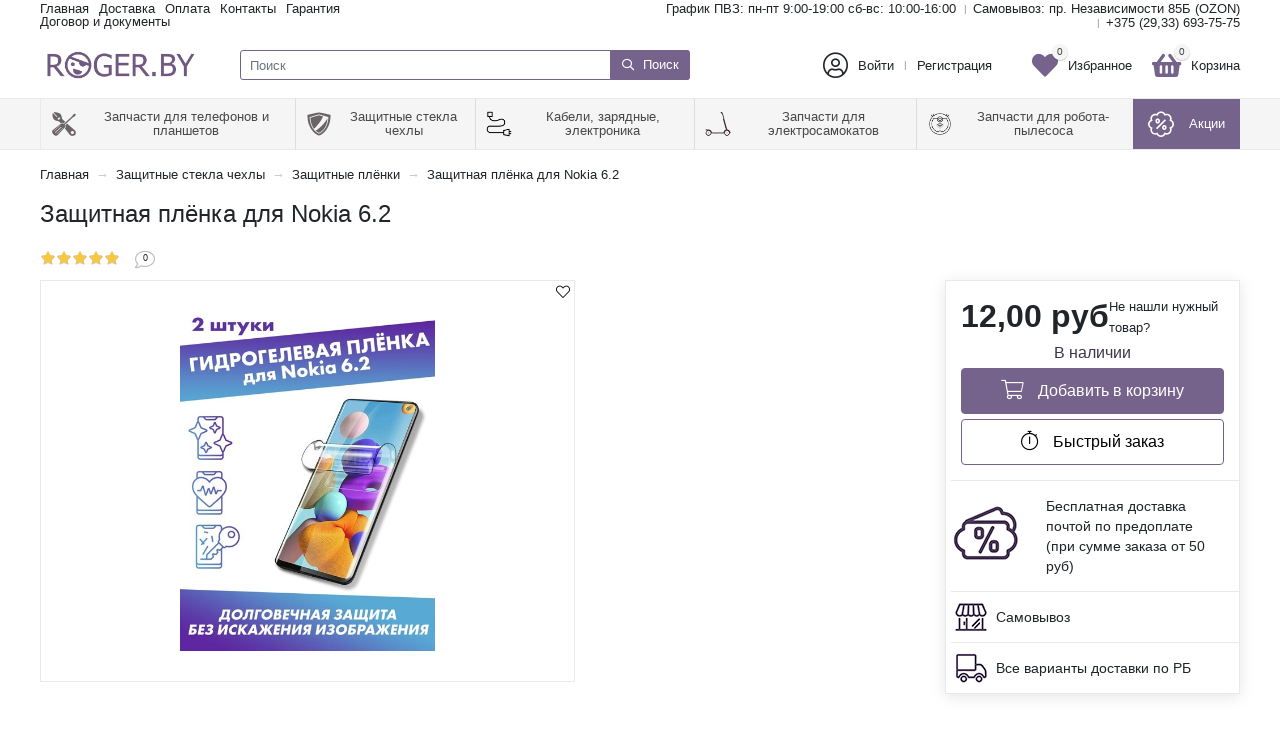

--- FILE ---
content_type: text/html; charset=UTF-8
request_url: https://roger.by/products/zaschitnaya-plenka-dlya-nokia-62
body_size: 20400
content:
<!doctype html>
<html lang="ru">
<head>

    <base href="https://roger.by/"/>
    <title>Защитная плёнка для Nokia 6.2</title>

    <meta http-equiv="Content-Type" content="text/html; charset=UTF-8" />
    <meta name="description" content="Хорошее качество, доступные цены. Доставка по Минску и по всей Беларуси, возможен самовывоз. Гарантия. Тел: +375(29,33,25)693-75-75" />
    <meta name="keywords"    content="Защитная плёнка для Nokia 6.2" />
    <meta name="viewport" content="width=device-width, initial-scale=1, shrink-to-fit=no">
	 <meta name="yandex-verification" content="1dafdd8656a6bb6b" />
    
    
    
    <link rel="canonical" href="https://roger.by/products/zaschitnaya-plenka-dlya-nokia-62"/>        
    <link href="design/template_1/lib/jquery-ui-1.12.1/jquery-ui.min.css" rel="stylesheet">
    <link href="design/template_1/lib/bootstrap-4.2.1/bootstrap.min.css" rel="stylesheet">
    <link href="design/template_1/lib/fontawesome-pro-5.10.1/css/all.min.css" rel="stylesheet">
    <link href="design/template_1/lib/jquery.fancybox-3.5.6/jquery.fancybox.min.css" rel="stylesheet">
    <link href="design/template_1/lib/slick-1.9.0/slick.css" rel="stylesheet">


    <link href="design/template_1/css/style.css" rel="stylesheet" type="text/css" />
    <script src="design/template_1/lib/jquery-3.3.1/jquery-3.3.1.min.js"></script>
 	<link href="design/template_1/images/favicon.ico" rel="icon"          type="image/x-icon"/>
	<link href="design/template_1/images/favicon.ico" rel="shortcut icon" type="image/x-icon"/>

    
    <script type="text/javascript" src="design/template_1/fontIconPicker-2.0.0/jquery.fonticonpicker.min.js"></script>

    <!-- fontIconPicker core CSS -->
    <link rel="stylesheet" type="text/css" href="design/template_1/fontIconPicker-2.0.0/css/jquery.fonticonpicker.min.css" />

    <!-- required default theme -->
    <link rel="stylesheet" type="text/css" href="design/template_1/fontIconPicker-2.0.0/themes/grey-theme/jquery.fonticonpicker.grey.min.css" />

    <!-- optional themes -->
    <link rel="stylesheet" type="text/css" href="design/template_1/fontIconPicker-2.0.0/themes/dark-grey-theme/jquery.fonticonpicker.darkgrey.min.css" />
    <link rel="stylesheet" type="text/css" href="design/template_1/fontIconPicker-2.0.0/themes/bootstrap-theme/jquery.fonticonpicker.bootstrap.min.css" />
    <link rel="stylesheet" type="text/css" href="design/template_1/fontIconPicker-2.0.0/themes/inverted-theme/jquery.fonticonpicker.inverted.min.css" />

    <!-- Font -->
    <link rel="stylesheet" type="text/css" href="design/template_1/fontIconPicker-2.0.0/demo/fontello-7275ca86/css/fontello.css" />
    <link rel="stylesheet" type="text/css" href="design/template_1/fontIconPicker-2.0.0/demo/icomoon/style.css" />
    

    
    
<script>!function(e,t,n,c,o){e[o]=e[o]||function(){(e[o].a=e[o].a||[]).push(arguments)},e[o].h=c,e[o].n=o,e[o].i=1*new Date,s=t.createElement(n),a=t.getElementsByTagName(n)[0],s.async=1,s.src=c,a.parentNode.insertBefore(s,a)}(window,document,/*"script","https://cdn2.searchbooster.net/scripts/v2/init.js","searchbooster"),searchbooster({"apiKey":"bd59b1d6-2958-49a8-a818-77ca8b624eb9","apiUrl":"https://api4.searchbooster.io","scriptUrl":"https://cdn2.searchbooster.net/scripts/v2/init.js"*/,"optimizeWidget":true,"locale":"auto","initialized":(sb) => {
                        sb.mount({"selector":".header__search","widget":"search-popup","options":{}});
                    }});</script>                    

 
 <!-- Facebook Pixel Code -->
<script>
  !function(f,b,e,v,n,t,s)
  {if(f.fbq)return;n=f.fbq=function(){n.callMethod?
  n.callMethod.apply(n,arguments):n.queue.push(arguments)};
  if(!f._fbq)f._fbq=n;n.push=n;n.loaded=!0;n.version='2.0';
  n.queue=[];t=b.createElement(e);t.async=!0;
  t.src=v;s=b.getElementsByTagName(e)[0];
  s.parentNode.insertBefore(t,s)}(window, document,'script',
  'https://connect.facebook.net/en_US/fbevents.js');
  fbq('init', '409162826295434');
  fbq('track', 'PageView');
</script>
<noscript><img height="1" width="1" style="display:none"
  src="https://www.facebook.com/tr?id=409162826295434&ev=PageView&noscript=1"
/></noscript>

<!-- End Facebook Pixel Code -->
<!-- Global Site Tag (gtag.js) - Google Analytics -->
<script async src="https://www.googletagmanager.com/gtag/js?id=GA_TRACKING_ID"></script>
<script>
  window.dataLayer = window.dataLayer || [];
  function gtag(){dataLayer.push(arguments);}
  gtag('js', new Date());

  gtag('config', 'UA-69063704-1');
</script>
 

	
 	
<script src="//code-eu1.jivosite.com/widget/W1vYuIs8Wf" async></script>
</head>

<body>
    <div class="svg-sprite">
        <svg xmlns="http://www.w3.org/2000/svg" xmlns:xlink="http://www.w3.org/1999/xlink">
            <symbol viewBox="0 0 15 15" id="icon-search">
                <path d="M14.87 14.235l-3.646-3.645a6.37 6.37 0 0 0 1.57-4.194A6.402 6.402 0 0 0 6.398 0 6.402 6.402 0 0 0 .003 6.396a6.405 6.405 0 0 0 6.395 6.396 6.37 6.37 0 0 0 4.194-1.57l3.646 3.645a.452.452 0 0 0 .316.133.45.45 0 0 0 .316-.765zM.896 6.395A5.504 5.504 0 0 1 6.395.899a5.504 5.504 0 0 1 5.498 5.498 5.507 5.507 0 0 1-5.498 5.5 5.507 5.507 0 0 1-5.498-5.5z"/>
            </symbol>
        </svg>
    </div>

    <div class="header">
        <div class="header__content">
            <div class="container">
                <div class="header__content-inner">
                    <div class="header__top">
                        <div class="header__nav">
                            <div class="nav-popup">
                                <div class="nav-popup__bg"></div>
                                <div class="nav-popup__inner">
                                    <button type="button" class="nav-popup__close back-btn">Назад</button>
                                    <div class="nav-popup__content">
                                        <ul class="nav">
                                                                                            
                                                                                                    <li class="nav__item">
                                                        <a class="nav__link " data-page="1" href="">Главная</a>
                                                    </li>
                                                                                                                                            
                                                                                                                                            
                                                                                                    <li class="nav__item">
                                                        <a class="nav__link " data-page="2" href="dostavka">Доставка</a>
                                                    </li>
                                                                                                                                            
                                                                                                    <li class="nav__item">
                                                        <a class="nav__link " data-page="13" href="oplata">Оплата</a>
                                                    </li>
                                                                                                                                            
                                                                                                                                            
                                                                                                                                            
                                                                                                                                            
                                                                                                    <li class="nav__item">
                                                        <a class="nav__link " data-page="6" href="contact">Контакты</a>
                                                    </li>
                                                                                                                                            
                                                                                                    <li class="nav__item">
                                                        <a class="nav__link " data-page="9" href="garantiya">Гарантия</a>
                                                    </li>
                                                                                                                                            
                                                                                                    <li class="nav__item">
                                                        <a class="nav__link " data-page="10" href="dogovor">Договор и документы</a>
                                                    </li>
                                                                                            
                                        </ul>
                                    </div>
                                </div>
                            </div>
                        </div>

                        <div class="header__contacts">
                            <div class="top-contacts">
                               

                                <div class="top-contacts__item">
                                    <ul class="top-contacts__list">
										<li class="top-contacts__list-item">
                                         <span class="top-contacts__link">График ПВЗ: пн-пт 9:00-19:00 сб-вс: 10:00-16:00
										 
                                         <li class="top-contacts__list-item">
											<a href="https://yandex.by/maps/157/minsk/?ll=27.604345%2C53.923470&mode=search&oid=80437397180&ol=biz&z=16.13" target="_blank" class="top-contacts__link">Самовывоз: пр. Независимости 85Б (OZON)</a>
										</li>									
                                         <li class="top-contacts__list-item">                                                                          
										<a href="tel:+375296937575" class="top-contacts__link ct_phone" id="Calltracking"><strong>+375 (29,33) 693-75-75</strong></a>                      									                             
                                            </li>
                                          </ul>
                                         </div>
                                     </div>
                        </div>
                    </div>

                    <div class="header__middle">
                        <button type="button" class="nav-btn"><span></span></button>

                        <div class="header__logo">
							<a href="./" class="logo">
								<img src="https://roger.by/design/template_1/images/logo.png" alt="" class="logo__img">
							</a>
						</div>


                        <div class="header__user">

                            <div class="user-field">
                                <div class="user-field__icon">
                                    <i class="fal fa-user-circle"></i>
                                </div>
                                <div class="user-field__content">
                                                                            <div class="user-field__item"><button type="button" class="user-field__link link js-popup-open-login" data-type="ajax" data-src="ajax/login-window.php">Войти</button></div>
                                        <div class="user-field__item"><button type="button" class="user-field__link link js-popup-open-register" data-type="ajax" data-src="ajax/registration-window.php">Регистрация</button></div>
                                                                    </div>
                            </div>
                        </div>


                        <div class="header__control">
                            <div class="control">
                                <button type="button" class="control__btn control__btn_user"  data-src="">
                                    <a href="user">
                                        <span class="control__btn-icon">
                                        <i class="fas fa-user"></i>
                                    </span>
                                    </a>

                                </button>

                                <a href="tel:+375296937575" class="control__btn control__btn_phone" id="Calltracking_mob">
                                    <span class="control__btn-icon">
                                        <i class="fas fa-phone-alt"></i>
                                    </span>
                                </a>


                                <a href="favorites" class="control__btn control__btn_favorite">
                                    <span class="control__btn-icon">
                                        <i class="fas fa-heart"></i>
                                        <span class="control__btn-count js-favorites-count">0</span>
                                    </span>
                                    <span class="control__btn-text">Избранное</span>
                                </a>

                                <a href="/cart/" class="control__btn control__btn_basket">
                                    <span class="control__btn-icon">
                                        <i class="fas fa-shopping-basket"></i>
                                        <span class="control__btn-count js-cart-informer">0</span>
                                    </span>
                                    <span class="control__btn-text">Корзина</span>
                                </a>
                            </div>
                        </div>

                        <div class="header__search">
                            <div class="header__search-wrapper">
                                <input value="" type="text" class="header__search-input form-control js-autocomplete-search" placeholder="Поиск" onclick="ym(32197864, 'reachGoal', 'search'); return true;">
                                <button type="button" class="header__search-btn btn btn-info"><i class="far fa-search"></i> <span class="header__search-btn-text">Поиск</span></button>
                            </div>
                        </div>

						


                        <div class="header__mob-buttons">
                            <button type="button" class="header__mob-btn menu-btn">
                                <span class="header__mob-btn-icon"><i class="fal fa-th-large"></i></span>
                                <span class="header__mob-btn-text">Каталог</span>
                            </button>
							<a href="actions" class="header__mob-btn">
								<span class="header__mob-btn-icon"><i class="fal fa-badge-percent"></i></span>
								<span class="header__mob-btn-text">Акции</span>
							</a>
                        </div>
                    </div>
                </div>
            </div>
        </div>

        <div class="header__menu-line">
            <div class="container">
                <div class="header__menu-line-inner">
                    
                        <div class="header__menu">
        <div class="menu-popup">
            <div class="menu-popup__bg"></div>
            <div class="menu-popup__inner">
                <button type="button" class="menu-popup__close back-btn">Назад</button>
                <div class="menu-popup__content">
                    <ul class="menu">
                                                    
                                                                                
                                                                                
                                                            <li class="menu__item">
                                    <div class="menu__row has-dropdown">
                                        <a href="catalog/zapchasti-dlya-telefonov-i-planshetov" data-category="766784" class="menu__link">
                                                                                            <span class="menu__icon"><img src="files/categories/fix.png" alt="Запчасти для телефонов и планшетов"></span>
                                                                                        <span class="menu__text">Запчасти для телефонов и планшетов</span>
                                        </a>
                                                                                <button type="button" class="menu__toggle-btn"></button>
                                                                            </div>

                                                                            <div class="menu__dropdown">
                                            <button type="button" class="menu-popup__close back-btn">Каталог</button>
                                            <div class="menu__group menu__group_all">
                                                <div class="menu__group-title">
                                                    <a href="catalog/zapchasti-dlya-telefonov-i-planshetov" class="menu__group-link">Посмотреть все товары</a>
                                                </div>
                                            </div>
                                                                                                                                            <div class="menu__group has-dropdown">
                                                    <div class="menu__group-title">
                                                        <a href="catalog/zapchasti-dlya-telefona" class="menu__group-link">Запчасти для телефонов</a>
                                                                                                                <button type="button" class="menu__toggle-btn"></button>
                                                                                                            </div>

                                                                                                            <div class="menu__group-content">
                                                            <button type="button" class="menu-popup__close back-btn">Запчасти для телефонов и планшетов</button>
                                                            <ul class="menu__group-list">
                                                                <div class="menu__group-item menu__group-item_all">
                                                                    <a href="catalog/zapchasti-dlya-telefona" class="menu__group-link">Посмотреть все товары</a>
                                                                </div>
                                                                                                                                                                                                            <li class="menu__group-item">
                                                                            																				<a href="https://roger.by/catalog/akkumulyatory" class="menu__group-link">Аккумуляторы</a>
                                                                                                                                                       
                                                                        </li>
                                                                                                                                                                                                                                                                                <li class="menu__group-item">
                                                                            																				<a href="https://roger.by/catalog/tachskriny-i-displei" class="menu__group-link">Тачскрины и дисплеи</a>
                                                                                                                                                       
                                                                        </li>
                                                                                                                                                                                                                                                                                <li class="menu__group-item">
                                                                            																				<a href="https://roger.by/catalog/skotch-dlya-montazha-displeya" class="menu__group-link">Скотч для монтажа дисплея</a>
                                                                                                                                                       
                                                                        </li>
                                                                                                                                                                                                                                                                                <li class="menu__group-item">
                                                                            																				<a href="https://roger.by/catalog/kryshki-i-korpusa" class="menu__group-link">Крышки и корпуса</a>
                                                                                                                                                       
                                                                        </li>
                                                                                                                                                                                                                                                                                <li class="menu__group-item">
                                                                            																				<a href="https://roger.by/catalog/shlejfa-i-razemy" class="menu__group-link">Шлейфы и разъемы</a>
                                                                                                                                                       
                                                                        </li>
                                                                                                                                                                                                                                                                                <li class="menu__group-item">
                                                                            																				<a href="https://roger.by/catalog/dinamiki" class="menu__group-link">Динамики</a>
                                                                                                                                                       
                                                                        </li>
                                                                                                                                                                                                                                                                                <li class="menu__group-item">
                                                                            																				<a href="https://roger.by/catalog/vibromotory" class="menu__group-link">Вибромоторы</a>
                                                                                                                                                       
                                                                        </li>
                                                                                                                                                                                                                                                                                <li class="menu__group-item">
                                                                            																				<a href="https://roger.by/catalog/kamery" class="menu__group-link">Камеры</a>
                                                                                                                                                       
                                                                        </li>
                                                                                                                                                                                                                                                                                                                                                                                                                    <li class="menu__group-item">
                                                                            																				<a href="https://roger.by/catalog/vinty-bolty" class="menu__group-link">Винты (болты)</a>
                                                                                                                                                       
                                                                        </li>
                                                                                                                                                                                                                                                                                <li class="menu__group-item">
                                                                            																				<a href="https://roger.by/catalog/platy" class="menu__group-link">Нижние платы</a>
                                                                                                                                                       
                                                                        </li>
                                                                                                                                                                                                                                                                                <li class="menu__group-item">
                                                                            																				<a href="https://roger.by/catalog/sim-sloty-sim-lotoki" class="menu__group-link">Sim-слоты (сим-лотки)</a>
                                                                                                                                                       
                                                                        </li>
                                                                                                                                                                                                                                                                                <li class="menu__group-item">
                                                                            																				<a href="https://roger.by/catalog/stekla-kamer" class="menu__group-link">Стекла камер</a>
                                                                                                                                                       
                                                                        </li>
                                                                                                                                    
                                                            </ul>
                                                            
                                                        </div>
                                                                                                    </div>
                                                                                                                                                                                            <div class="menu__group has-dropdown">
                                                    <div class="menu__group-title">
                                                        <a href="catalog/zapchasti-dlya-plansheta" class="menu__group-link">Запчасти для планшетов</a>
                                                                                                                <button type="button" class="menu__toggle-btn"></button>
                                                                                                            </div>

                                                                                                            <div class="menu__group-content">
                                                            <button type="button" class="menu-popup__close back-btn">Запчасти для телефонов и планшетов</button>
                                                            <ul class="menu__group-list">
                                                                <div class="menu__group-item menu__group-item_all">
                                                                    <a href="catalog/zapchasti-dlya-plansheta" class="menu__group-link">Посмотреть все товары</a>
                                                                </div>
                                                                                                                                                                                                            <li class="menu__group-item">
                                                                            																				<a href="https://roger.by/catalog/akkumulyatory-dlia-plansheta" class="menu__group-link">Аккумуляторы</a>
                                                                                                                                                       
                                                                        </li>
                                                                                                                                                                                                                                                                                <li class="menu__group-item">
                                                                            																				<a href="https://roger.by/catalog/tachskriny-i-displei-dlia-plansheta" class="menu__group-link">Тачскрины и дисплеи</a>
                                                                                                                                                       
                                                                        </li>
                                                                                                                                    
                                                            </ul>
                                                            
                                                        </div>
                                                                                                    </div>
                                                                                                                                                                                            <div class="menu__group has-dropdown">
                                                    <div class="menu__group-title">
                                                        <a href="catalog/vse-dlya-remonta" class="menu__group-link">Все для ремонта</a>
                                                                                                                <button type="button" class="menu__toggle-btn"></button>
                                                                                                            </div>

                                                                                                            <div class="menu__group-content">
                                                            <button type="button" class="menu-popup__close back-btn">Запчасти для телефонов и планшетов</button>
                                                            <ul class="menu__group-list">
                                                                <div class="menu__group-item menu__group-item_all">
                                                                    <a href="catalog/vse-dlya-remonta" class="menu__group-link">Посмотреть все товары</a>
                                                                </div>
                                                                                                                                                                                                            <li class="menu__group-item">
                                                                            																				<a href="https://roger.by/catalog/klej" class="menu__group-link">Клей</a>
                                                                                                                                                       
                                                                        </li>
                                                                                                                                                                                                                                                                                <li class="menu__group-item">
                                                                            																				<a href="https://roger.by/catalog/skotch" class="menu__group-link">Скотч</a>
                                                                                                                                                       
                                                                        </li>
                                                                                                                                                                                                                                                                                <li class="menu__group-item">
                                                                            																				<a href="https://roger.by/catalog/otvertki" class="menu__group-link">Отвертки</a>
                                                                                                                                                       
                                                                        </li>
                                                                                                                                                                                                                                                                                <li class="menu__group-item">
                                                                            																				<a href="https://roger.by/catalog/pintsety" class="menu__group-link">Пинцеты</a>
                                                                                                                                                       
                                                                        </li>
                                                                                                                                                                                                                                                                                <li class="menu__group-item">
                                                                            																				<a href="https://roger.by/catalog/zhidkosti-i-sprei" class="menu__group-link">Жидкости и спреи</a>
                                                                                                                                                       
                                                                        </li>
                                                                                                                                                                                                                                                                                <li class="menu__group-item">
                                                                            																				<a href="https://roger.by/catalog/termopasta" class="menu__group-link">Термопаста</a>
                                                                                                                                                       
                                                                        </li>
                                                                                                                                                                                                                                                                                <li class="menu__group-item">
                                                                            																				<a href="https://roger.by/catalog/vse-dlya-pajki" class="menu__group-link">Все для пайки</a>
                                                                                                                                                       
                                                                        </li>
                                                                                                                                    
                                                            </ul>
                                                            
                                                        </div>
                                                                                                    </div>
                                                                                            
                                        </div>
                                                                    </li>
                                                                                
                                                            <li class="menu__item">
                                    <div class="menu__row has-dropdown">
                                        <a href="catalog/zaschitnye-stekla-chehly" data-category="766783" class="menu__link">
                                                                                            <span class="menu__icon"><img src="files/categories/gl1.png" alt="Защитные стекла чехлы"></span>
                                                                                        <span class="menu__text">Защитные стекла чехлы</span>
                                        </a>
                                                                                <button type="button" class="menu__toggle-btn"></button>
                                                                            </div>

                                                                            <div class="menu__dropdown">
                                            <button type="button" class="menu-popup__close back-btn">Каталог</button>
                                            <div class="menu__group menu__group_all">
                                                <div class="menu__group-title">
                                                    <a href="catalog/zaschitnye-stekla-chehly" class="menu__group-link">Посмотреть все товары</a>
                                                </div>
                                            </div>
                                                                                                                                            <div class="menu__group has-dropdown">
                                                    <div class="menu__group-title">
                                                        <a href="catalog/chehly" class="menu__group-link">Чехлы</a>
                                                                                                                <button type="button" class="menu__toggle-btn"></button>
                                                                                                            </div>

                                                                                                            <div class="menu__group-content">
                                                            <button type="button" class="menu-popup__close back-btn">Защитные стекла чехлы</button>
                                                            <ul class="menu__group-list">
                                                                <div class="menu__group-item menu__group-item_all">
                                                                    <a href="catalog/chehly" class="menu__group-link">Посмотреть все товары</a>
                                                                </div>
                                                                                                                                                                                                            <li class="menu__group-item">
                                                                            
																				                                                                                    																						<a href="https://roger.by/catalog/chehly/Apple" class="menu__group-link">Чехлы для Apple</a>
																					                                                                                                                                                                                                                                                                                                                                                                                                                                                                                                                                                                                                                                                                                                                                                                                                                                                                                                                                                                                                                                                                                                                                                                                                                                                                                                                                                                                                                                                                                                                                                                                                                                                                                                                                                                                                                                                                                                                                                                                                                                                                                                                                                                                                                                                                                                                                                                                                                                                                                                                                                                                                                                                                                                                                                                                                                                                                                                                                                                                                                                                                                                                                                                                                                                                                                                                                                                                                                                                                                                                                                                                                                                                                                                                                                                                                                                                                                                                                                                                                                                                                                                                                                                                                                                                                                                                                                    
                                                                                                                                                       
                                                                        </li>
                                                                                                                                                                                                                                                                                <li class="menu__group-item">
                                                                            
																				                                                                                                                                                                                                                                                                                                                                                                                                                            																						<a href="https://roger.by/catalog/chehly/Huawei-Honor" class="menu__group-link">Чехлы для Huawei</a>
																					                                                                                                                                                                                                                                                                                                                                                                                                                                                                                                                                                                                                                                                                                                                                                                                                                                                                                                                                                                                                                                                                                                                                                                                                                                                                                                                                                                                                                                                                                                                                                                                                                                                                                                                                                                                                                                                                                                                                                                                                                                                                                                                                                                                                                                                                                                                                                                                                                                                                                                                                                                                                                                                                                                                                                                                                                                                                                                                                                                                                                                                                                                                                                                                                                                                                                                                                                                                                                                                                                                                                                                                                                                                                                                                                                                                                                                                                                                                                                                                                            
                                                                                                                                                       
                                                                        </li>
                                                                                                                                                                                                                                                                                <li class="menu__group-item">
                                                                            
																				                                                                                                                                                                                                                                                        																						<a href="https://roger.by/catalog/chehly/Xiaomi" class="menu__group-link">Чехлы для Xiaomi</a>
																					                                                                                                                                                                                                                                                                                                                                                                                                                                                                                                                                                                                                                                                                                                                                                                                                                                                                                                                                                                                                                                                                                                                                                                                                                                                                                                                                                                                                                                                                                                                                                                                                                                                                                                                                                                                                                                                                                                                                                                                                                                                                                                                                                                                                                                                                                                                                                                                                                                                                                                                                                                                                                                                                                                                                                                                                                                                                                                                                                                                                                                                                                                                                                                                                                                                                                                                                                                                                                                                                                                                                                                                                                                                                                                                                                                                                                                                                                                                                                                                                                                                                                                                                                                                
                                                                                                                                                       
                                                                        </li>
                                                                                                                                                                                                                                                                                <li class="menu__group-item">
                                                                            
																				                                                                                                                                                                                                                                                                                                                                                                                                                                                                                                                                                                                                																						<a href="https://roger.by/catalog/chehly/Samsung" class="menu__group-link">Чехлы для Samsung</a>
																					                                                                                                                                                                                                                                                                                                                                                                                                                                                                                                                                                                                                                                                                                                                                                                                                                                                                                                                                                                                                                                                                                                                                                                                                                                                                                                                                                                                                                                                                                                                                                                                                                                                                                                                                                                                                                                                                                                                                                                                                                                                                                                                                                                                                                                                                                                                                                                                                                                                                                                                                                                                                                                                                                                                                                                                                                                                                                                                                                                                                                                                                                                                                                                                                                                                                                                                                                                                                                                                                                                                                                                                                                                                                                                                                                                                                                                        
                                                                                                                                                       
                                                                        </li>
                                                                                                                                                                                                                                                                                <li class="menu__group-item">
                                                                            
																				                                                                                                                                                                                                                                                                                                                                                                                                                                                                                                                                                                                                                                                                                                                                                                    																						<a href="https://roger.by/catalog/chehly/Meizu" class="menu__group-link">Чехлы для Meizu</a>
																					                                                                                                                                                                                                                                                                                                                                                                                                                                                                                                                                                                                                                                                                                                                                                                                                                                                                                                                                                                                                                                                                                                                                                                                                                                                                                                                                                                                                                                                                                                                                                                                                                                                                                                                                                                                                                                                                                                                                                                                                                                                                                                                                                                                                                                                                                                                                                                                                                                                                                                                                                                                                                                                                                                                                                                                                                                                                                                                                                                                                                                                                                                                                                                                                                                                                                                                                                                                                                                                                                                                                                                                                                                                                    
                                                                                                                                                       
                                                                        </li>
                                                                                                                                                                                                                                                                                                                                                                                                                                                                                                                                                        <li class="menu__group-item">
                                                                            
																				                                                                                                                                                                                                                                                                                                                                                                                                                                                                                                                                                                                                                                                                                                                                                                                                                                                                                                                                                                                                                                                                                                                                                                                                                                                                                																						<a href="https://roger.by/catalog/chehly/Nokia" class="menu__group-link">Чехлы для Nokia</a>
																					                                                                                                                                                                                                                                                                                                                                                                                                                                                                                                                                                                                                                                                                                                                                                                                                                                                                                                                                                                                                                                                                                                                                                                                                                                                                                                                                                                                                                                                                                                                                                                                                                                                                                                                                                                                                                                                                                                                                                                                                                                                                                                                                                                                                                                                                                                                                                                                                                                                                                                                                                                                                                                                                                                                                                                                                                                                                                                                                                                                                                                                                                                                                                        
                                                                                                                                                       
                                                                        </li>
                                                                                                                                                                                                                                                                                                                                                                                                                                                                                                                                                
                                                            </ul>
                                                            
                                                        </div>
                                                                                                    </div>
                                                                                                                                                                                            <div class="menu__group has-dropdown">
                                                    <div class="menu__group-title">
                                                        <a href="catalog/zaschitnye-stekla" class="menu__group-link">Защитные стекла</a>
                                                                                                                <button type="button" class="menu__toggle-btn"></button>
                                                                                                            </div>

                                                                                                            <div class="menu__group-content">
                                                            <button type="button" class="menu-popup__close back-btn">Защитные стекла чехлы</button>
                                                            <ul class="menu__group-list">
                                                                <div class="menu__group-item menu__group-item_all">
                                                                    <a href="catalog/zaschitnye-stekla" class="menu__group-link">Посмотреть все товары</a>
                                                                </div>
                                                                                                                                                                                                            <li class="menu__group-item">
                                                                            
																				                                                                                    																						<a href="https://roger.by/catalog/zaschitnye-stekla/Apple" class="menu__group-link">Защитные стекла для Apple</a>
																					                                                                                                                                                                                                                                                                                                                                                                                                                                                                                                                                                                                                                                                                                                                                                                                                                                                                                                                                                                                                                                                                                                                                                                                                                                                                                                                                                                                                                                                                                                                                                                                                                                                                                                                                                                                                                                                                                                                                                                                                                                                                                                                                                                                                                                                                                                                                                                                                                                                                                                                                                                                                                                                                                                                                                                                                                                                                                                                                                                                                                                                                                                                                                                                                                                                                                                                                                                                                                                                                                                                                                                                                                                                                                                                                                                                                                                                                                                                                                                                                                                                                                                                                                                                                                                                                                                                                                    
                                                                                                                                                       
                                                                        </li>
                                                                                                                                                                                                                                                                                <li class="menu__group-item">
                                                                            
																				                                                                                                                                                                                                                                                        																						<a href="https://roger.by/catalog/zaschitnye-stekla/Xiaomi" class="menu__group-link">Защитные стекла для Xiaomi</a>
																					                                                                                                                                                                                                                                                                                                                                                                                                                                                                                                                                                                                                                                                                                                                                                                                                                                                                                                                                                                                                                                                                                                                                                                                                                                                                                                                                                                                                                                                                                                                                                                                                                                                                                                                                                                                                                                                                                                                                                                                                                                                                                                                                                                                                                                                                                                                                                                                                                                                                                                                                                                                                                                                                                                                                                                                                                                                                                                                                                                                                                                                                                                                                                                                                                                                                                                                                                                                                                                                                                                                                                                                                                                                                                                                                                                                                                                                                                                                                                                                                                                                                                                                                                                                
                                                                                                                                                       
                                                                        </li>
                                                                                                                                                                                                                                                                                <li class="menu__group-item">
                                                                            
																				                                                                                                                                                                                                                                                                                                                                                                                                                            																						<a href="https://roger.by/catalog/zaschitnye-stekla/Huawei-Honor" class="menu__group-link">Защитные стекла для Huawei</a>
																					                                                                                                                                                                                                                                                                                                                                                                                                                                                                                                                                                                                                                                                                                                                                                                                                                                                                                                                                                                                                                                                                                                                                                                                                                                                                                                                                                                                                                                                                                                                                                                                                                                                                                                                                                                                                                                                                                                                                                                                                                                                                                                                                                                                                                                                                                                                                                                                                                                                                                                                                                                                                                                                                                                                                                                                                                                                                                                                                                                                                                                                                                                                                                                                                                                                                                                                                                                                                                                                                                                                                                                                                                                                                                                                                                                                                                                                                                                                                                                                                            
                                                                                                                                                       
                                                                        </li>
                                                                                                                                                                                                                                                                                <li class="menu__group-item">
                                                                            
																				                                                                                                                                                                                                                                                                                                                                                                                                                                                                                                                                                                                                                                                                                                                                                                                                                                                                                                                                                                                                                                                                                                                                                                                                                                                                                																						<a href="https://roger.by/catalog/zaschitnye-stekla/Nokia" class="menu__group-link">Защитные стекла для Nokia</a>
																					                                                                                                                                                                                                                                                                                                                                                                                                                                                                                                                                                                                                                                                                                                                                                                                                                                                                                                                                                                                                                                                                                                                                                                                                                                                                                                                                                                                                                                                                                                                                                                                                                                                                                                                                                                                                                                                                                                                                                                                                                                                                                                                                                                                                                                                                                                                                                                                                                                                                                                                                                                                                                                                                                                                                                                                                                                                                                                                                                                                                                                                                                                                                                        
                                                                                                                                                       
                                                                        </li>
                                                                                                                                                                                                                                                                                <li class="menu__group-item">
                                                                            
																				                                                                                                                                                                                                                                                                                                                                                                                                                                                                                                                                                                                                																						<a href="https://roger.by/catalog/zaschitnye-stekla/Samsung" class="menu__group-link">Защитные стекла для Samsung</a>
																					                                                                                                                                                                                                                                                                                                                                                                                                                                                                                                                                                                                                                                                                                                                                                                                                                                                                                                                                                                                                                                                                                                                                                                                                                                                                                                                                                                                                                                                                                                                                                                                                                                                                                                                                                                                                                                                                                                                                                                                                                                                                                                                                                                                                                                                                                                                                                                                                                                                                                                                                                                                                                                                                                                                                                                                                                                                                                                                                                                                                                                                                                                                                                                                                                                                                                                                                                                                                                                                                                                                                                                                                                                                                                                                                                                                                                                        
                                                                                                                                                       
                                                                        </li>
                                                                                                                                                                                                                                                                                <li class="menu__group-item">
                                                                            
																				                                                                                                                                                                                                                                                                                                                                                                                                                                                                                                                                                                                                                                                                                                                                                                                                                                                                                                                                                                                                                                                                                                                                                                                                                                                                                                                                                                                                                                                                                                                                                                                                                        																						<a href="https://roger.by/catalog/zaschitnye-stekla/ZTE" class="menu__group-link">Защитные стекла для ZTE</a>
																					                                                                                                                                                                                                                                                                                                                                                                                                                                                                                                                                                                                                                                                                                                                                                                                                                                                                                                                                                                                                                                                                                                                                                                                                                                                                                                                                                                                                                                                                                                                                                                                                                                                                                                                                                                                                                                                                                                                                                                                                                                                                                                                                                                                                                                                                                                                                                                                                                                                                                                                                                                                                                                                                                                                                                                                                                
                                                                                                                                                       
                                                                        </li>
                                                                                                                                                                                                                                                                                <li class="menu__group-item">
                                                                            
																				                                                                                                                                                                                                                                                                                                                                                                                                                                                                                                                                                                                                                                                                                                                                                                                                                                                                                                                                                                                                                                                                                                                                                                                                                                                                                                                                                                                                                                                                                                                                                                                                                                                                                                                                                                                                                                                                                                                                                                                                                                                                                                                                                                                                                                                                                                                                                                                                                                                                                                                                                                                                                                                                                                                                                                                                                                                                                                                                                                                                                                                                                                                                                                                                                                                                                                                                                                                                                                                                                                    																						<a href="https://roger.by/catalog/zaschitnye-stekla/Vivo" class="menu__group-link">Защитные стекла для Vivo</a>
																					                                                                                                                                                                                                                                                                                                                                                                                                                                                                                                                                                                                                                                                                                                                                                                                                                                                                                                                                    
                                                                                                                                                       
                                                                        </li>
                                                                                                                                                                                                                                                                                <li class="menu__group-item">
                                                                            
																				                                                                                                                                                                                                                                                                                                                                                                                                                                                                                                                                                                                                                                                                                                                                                                                                                                                                                                                                                                                                                                                                                                                                                                                                                                                                                                                                                                                                                                                                                                                                                                                                                                                                                                                                                                                                                                                                                                                                                                                                                                                                                                                                                                                                                                                                                                                                                                                                                                                                                                                                                                                                                                                                                                                                                                                                                                                                                                                                                                                                                                                                                                                                                                                                                                                                                                                                																						<a href="https://roger.by/catalog/zaschitnye-stekla/Oppo" class="menu__group-link">Защитные стекла для Oppo</a>
																					                                                                                                                                                                                                                                                                                                                                                                                                                                                                                                                                                                                                                                                                                                                                                                                                                                                                                                                                                                                                                                                                                                        
                                                                                                                                                       
                                                                        </li>
                                                                                                                                                                                                                                                                                <li class="menu__group-item">
                                                                            
																				                                                                                                                                                                                                                                                                                                                                                                                                                                                                                                                                                                                                                                                                                                                                                                                                                                                                                                                                                                                                                                                                                                                                                                                                                                                                                                                                                                                                                                                                                                                                                                                                                                                                                                                                                                                                                                                                                                                                                                                                                                                                                                                                    																						<a href="https://roger.by/catalog/zaschitnye-stekla/OnePlus" class="menu__group-link">Защитные стекла для OnePlus</a>
																					                                                                                                                                                                                                                                                                                                                                                                                                                                                                                                                                                                                                                                                                                                                                                                                                                                                                                                                                                                                                                                                                                                                                                                                                                                                                                                                                                                                                                                                                                                                                                                                                                                                                                                                                                                                                                                                                                                                                                                                                                                                                                                                                                                                                                                                                                                    
                                                                                                                                                       
                                                                        </li>
                                                                                                                                                                                                                                                                                <li class="menu__group-item">
                                                                            
																				                                                                                                                                                                                                                                                                                                                                                                                                                                                                                                                                                                                                                                                                                                                                                                                                                                                                                                                                                                                                                                                                                                                                                                                                                                                                                                                                                                                                                                                                                                                                                                                                                                                                                                                                                                                                                                                                                                                                                                                                                                                                                                                                                                                                                                                                                                                                                                                                                                                                            																						<a href="https://roger.by/catalog/zaschitnye-stekla/A1" class="menu__group-link">Защитные стекла для A1</a>
																					                                                                                                                                                                                                                                                                                                                                                                                                                                                                                                                                                                                                                                                                                                                                                                                                                                                                                                                                                                                                                                                                                                                                                                                                                                                                                                                                                                                                                                                                                                                                                                                                                                                                                                                                                                                                                                                                                                                                                            
                                                                                                                                                       
                                                                        </li>
                                                                                                                                    
                                                            </ul>
                                                            
                                                        </div>
                                                                                                    </div>
                                                                                                                                                                                            <div class="menu__group has-dropdown">
                                                    <div class="menu__group-title">
                                                        <a href="catalog/zaschitnye-plenki" class="menu__group-link">Защитные плёнки</a>
                                                                                                                <button type="button" class="menu__toggle-btn"></button>
                                                                                                            </div>

                                                                                                            <div class="menu__group-content">
                                                            <button type="button" class="menu-popup__close back-btn">Защитные стекла чехлы</button>
                                                            <ul class="menu__group-list">
                                                                <div class="menu__group-item menu__group-item_all">
                                                                    <a href="catalog/zaschitnye-plenki" class="menu__group-link">Посмотреть все товары</a>
                                                                </div>
                                                                                                                                                                                                            <li class="menu__group-item">
                                                                            																				<a href="https://roger.by/catalog/zaschitnye-plenki-dlya-xiaomi" class="menu__group-link">Защитные плёнки для Xiaomi</a>
                                                                                                                                                       
                                                                        </li>
                                                                                                                                                                                                                                                                                <li class="menu__group-item">
                                                                            																				<a href="https://roger.by/catalog/zaschitnye-plenki-dlya-apple" class="menu__group-link">Защитные плёнки для Apple</a>
                                                                                                                                                       
                                                                        </li>
                                                                                                                                                                                                                                                                                <li class="menu__group-item">
                                                                            																				<a href="https://roger.by/catalog/zaschitnye-plenki-dlya-huawei" class="menu__group-link">Защитные плёнки для Huawei</a>
                                                                                                                                                       
                                                                        </li>
                                                                                                                                                                                                                                                                                <li class="menu__group-item">
                                                                            																				<a href="https://roger.by/catalog/zaschitnye-plenki-dlya-samsung" class="menu__group-link">Защитные плёнки для Samsung</a>
                                                                                                                                                       
                                                                        </li>
                                                                                                                                                                                                                                                                                <li class="menu__group-item">
                                                                            																				<a href="https://roger.by/catalog/zaschitnye-plenki-dlya-nokia" class="menu__group-link">Защитные плёнки для Nokia</a>
                                                                                                                                                       
                                                                        </li>
                                                                                                                                                                                                                                                                                <li class="menu__group-item">
                                                                            																				<a href="https://roger.by/catalog/zaschitnye-plenki-dlya-oneplus" class="menu__group-link">Защитные плёнки для OnePlus</a>
                                                                                                                                                       
                                                                        </li>
                                                                                                                                                                                                                                                                                <li class="menu__group-item">
                                                                            																				<a href="https://roger.by/catalog/zaschitnye-plenki-dlya-sony" class="menu__group-link">Защитные плёнки для Sony</a>
                                                                                                                                                       
                                                                        </li>
                                                                                                                                                                                                                                                                                <li class="menu__group-item">
                                                                            																				<a href="https://roger.by/catalog/zaschitnye-plenki-dlya-zte" class="menu__group-link">Защитные плёнки для ZTE</a>
                                                                                                                                                       
                                                                        </li>
                                                                                                                                                                                                                                                                                <li class="menu__group-item">
                                                                            																				<a href="https://roger.by/catalog/zaschitnye-plenki-dlya-google-pixel" class="menu__group-link">Защитные плёнки для Google Pixel</a>
                                                                                                                                                       
                                                                        </li>
                                                                                                                                                                                                                                                                                <li class="menu__group-item">
                                                                            																				<a href="https://roger.by/catalog/zaschitnye-plenki-dlya-realme" class="menu__group-link">Защитные плёнки для Realme</a>
                                                                                                                                                       
                                                                        </li>
                                                                                                                                                                                                                                                                                <li class="menu__group-item">
                                                                            																				<a href="https://roger.by/catalog/zaschitnye-plenki-dlya-oppo" class="menu__group-link">Защитные плёнки для Oppo</a>
                                                                                                                                                       
                                                                        </li>
                                                                                                                                                                                                                                                                                <li class="menu__group-item">
                                                                            																				<a href="https://roger.by/catalog/zaschitnye-plenki-dlya-vivo" class="menu__group-link">Защитные плёнки для Vivo</a>
                                                                                                                                                       
                                                                        </li>
                                                                                                                                    
                                                            </ul>
                                                            
                                                        </div>
                                                                                                    </div>
                                                                                            
                                        </div>
                                                                    </li>
                                                                                
                                                            <li class="menu__item">
                                    <div class="menu__row has-dropdown">
                                        <a href="catalog/kabeli-i-adaptery" data-category="766519" class="menu__link">
                                                                                            <span class="menu__icon"><img src="files/categories/power-cable-icon.png" alt="Кабели, зарядные, электроника"></span>
                                                                                        <span class="menu__text">Кабели, зарядные, электроника</span>
                                        </a>
                                                                                <button type="button" class="menu__toggle-btn"></button>
                                                                            </div>

                                                                            <div class="menu__dropdown">
                                            <button type="button" class="menu-popup__close back-btn">Каталог</button>
                                            <div class="menu__group menu__group_all">
                                                <div class="menu__group-title">
                                                    <a href="catalog/kabeli-i-adaptery" class="menu__group-link">Посмотреть все товары</a>
                                                </div>
                                            </div>
                                                                                                                                            <div class="menu__group has-dropdown">
                                                    <div class="menu__group-title">
                                                        <a href="catalog/kabeli-zaryadnye-ustrojstva" class="menu__group-link">Кабели, зарядные устройства</a>
                                                                                                                <button type="button" class="menu__toggle-btn"></button>
                                                                                                            </div>

                                                                                                            <div class="menu__group-content">
                                                            <button type="button" class="menu-popup__close back-btn">Кабели, зарядные, электроника</button>
                                                            <ul class="menu__group-list">
                                                                <div class="menu__group-item menu__group-item_all">
                                                                    <a href="catalog/kabeli-zaryadnye-ustrojstva" class="menu__group-link">Посмотреть все товары</a>
                                                                </div>
                                                                                                                                                                                                            <li class="menu__group-item">
                                                                            																				<a href="https://roger.by/catalog/kabeli-apple-lightning" class="menu__group-link">Кабели Apple Lightning</a>
                                                                                                                                                       
                                                                        </li>
                                                                                                                                                                                                                                                                                <li class="menu__group-item">
                                                                            																				<a href="https://roger.by/catalog/kabeli-apple-30-pin" class="menu__group-link">Кабели Apple 30 pin</a>
                                                                                                                                                       
                                                                        </li>
                                                                                                                                                                                                                                                                                <li class="menu__group-item">
                                                                            																				<a href="https://roger.by/catalog/kabeli-usb-31-type-c" class="menu__group-link">Кабели Type-C</a>
                                                                                                                                                       
                                                                        </li>
                                                                                                                                                                                                                                                                                <li class="menu__group-item">
                                                                            																				<a href="https://roger.by/catalog/kabeli-microusb" class="menu__group-link">Кабели Micro USB</a>
                                                                                                                                                       
                                                                        </li>
                                                                                                                                                                                                                                                                                <li class="menu__group-item">
                                                                            																				<a href="https://roger.by/catalog/kabeli-xiaomi-mi-band" class="menu__group-link">Кабели Xiaomi Mi Band</a>
                                                                                                                                                       
                                                                        </li>
                                                                                                                                                                                                                                                                                <li class="menu__group-item">
                                                                            																				<a href="https://roger.by/catalog/drugie-usb-kabeli" class="menu__group-link">Другие кабели</a>
                                                                                                                                                       
                                                                        </li>
                                                                                                                                                                                                                                                                                <li class="menu__group-item">
                                                                            																				<a href="https://roger.by/catalog/bloki-pitaniya" class="menu__group-link">Блоки питания</a>
                                                                                                                                                       
                                                                        </li>
                                                                                                                                                                                                                                                                                <li class="menu__group-item">
                                                                            																				<a href="https://roger.by/catalog/komplekty-zaryadnogo" class="menu__group-link">Комплекты зарядного</a>
                                                                                                                                                       
                                                                        </li>
                                                                                                                                    
                                                            </ul>
                                                            
                                                        </div>
                                                                                                    </div>
                                                                                                                                                                                            <div class="menu__group has-dropdown">
                                                    <div class="menu__group-title">
                                                        <a href="catalog/perehodniki-i-usb-haby" class="menu__group-link">Переходники и USB-хабы</a>
                                                                                                                <button type="button" class="menu__toggle-btn"></button>
                                                                                                            </div>

                                                                                                            <div class="menu__group-content">
                                                            <button type="button" class="menu-popup__close back-btn">Кабели, зарядные, электроника</button>
                                                            <ul class="menu__group-list">
                                                                <div class="menu__group-item menu__group-item_all">
                                                                    <a href="catalog/perehodniki-i-usb-haby" class="menu__group-link">Посмотреть все товары</a>
                                                                </div>
                                                                                                                                                                                                            <li class="menu__group-item">
                                                                            																				<a href="https://roger.by/catalog/perehodniki" class="menu__group-link">Переходники</a>
                                                                                                                                                       
                                                                        </li>
                                                                                                                                                                                                                                                                                <li class="menu__group-item">
                                                                            																				<a href="https://roger.by/catalog/usb-haby" class="menu__group-link">USB-хабы</a>
                                                                                                                                                       
                                                                        </li>
                                                                                                                                    
                                                            </ul>
                                                            
                                                        </div>
                                                                                                    </div>
                                                                                                                                                                                            <div class="menu__group has-dropdown">
                                                    <div class="menu__group-title">
                                                        <a href="catalog/elektronika" class="menu__group-link">Электроника</a>
                                                                                                                <button type="button" class="menu__toggle-btn"></button>
                                                                                                            </div>

                                                                                                            <div class="menu__group-content">
                                                            <button type="button" class="menu-popup__close back-btn">Кабели, зарядные, электроника</button>
                                                            <ul class="menu__group-list">
                                                                <div class="menu__group-item menu__group-item_all">
                                                                    <a href="catalog/elektronika" class="menu__group-link">Посмотреть все товары</a>
                                                                </div>
                                                                                                                                                                                                                                                                                                                                                                                                                                                                                    <li class="menu__group-item">
                                                                            																				<a href="https://roger.by/catalog/naushniki" class="menu__group-link">Наушники</a>
                                                                                                                                                       
                                                                        </li>
                                                                                                                                                                                                                                                                                                                                                                                                                                                                                                                                                                                                                                                                                                                                                                                                                                                                                                                                                                                                                                                                                                
                                                            </ul>
                                                            
                                                        </div>
                                                                                                    </div>
                                                                                            
                                        </div>
                                                                    </li>
                                                                                
                                                            <li class="menu__item">
                                    <div class="menu__row has-dropdown">
                                        <a href="catalog/zapchasti-dlya-elektrosamokatov" data-category="766889" class="menu__link">
                                                                                            <span class="menu__icon"><img src="files/categories/scooter-bicycle.png" alt="Запчасти для электросамокатов"></span>
                                                                                        <span class="menu__text">Запчасти для электросамокатов</span>
                                        </a>
                                                                                <button type="button" class="menu__toggle-btn"></button>
                                                                            </div>

                                                                            <div class="menu__dropdown">
                                            <button type="button" class="menu-popup__close back-btn">Каталог</button>
                                            <div class="menu__group menu__group_all">
                                                <div class="menu__group-title">
                                                    <a href="catalog/zapchasti-dlya-elektrosamokatov" class="menu__group-link">Посмотреть все товары</a>
                                                </div>
                                            </div>
                                                                                                                                            <div class="menu__group ">
                                                    <div class="menu__group-title">
                                                        <a href="catalog/xiaomi-m365pro" class="menu__group-link">Xiaomi M365/PRO</a>
                                                                                                            </div>

                                                                                                    </div>
                                                                                                                                                                                            <div class="menu__group ">
                                                    <div class="menu__group-title">
                                                        <a href="catalog/ninebot-esg30-max" class="menu__group-link">Ninebot ES/G30 Max</a>
                                                                                                            </div>

                                                                                                    </div>
                                                                                                                                                                                            <div class="menu__group ">
                                                    <div class="menu__group-title">
                                                        <a href="catalog/kugoo" class="menu__group-link">KUGOO</a>
                                                                                                            </div>

                                                                                                    </div>
                                                                                                                                                                                            <div class="menu__group ">
                                                    <div class="menu__group-title">
                                                        <a href="catalog/aksessuary-dlya-elektrosamokatov" class="menu__group-link">Аксессуары для электросамокатов</a>
                                                                                                            </div>

                                                                                                    </div>
                                                                                                                                                                                            <div class="menu__group ">
                                                    <div class="menu__group-title">
                                                        <a href="catalog/shiny-i-kamery" class="menu__group-link">Шины и камеры</a>
                                                                                                            </div>

                                                                                                    </div>
                                                                                            
                                        </div>
                                                                    </li>
                                                                                
                                                            <li class="menu__item">
                                    <div class="menu__row has-dropdown">
                                        <a href="catalog/zapchasti-dlya-robota-pylesosa" data-category="766903" class="menu__link">
                                                                                            <span class="menu__icon"><img src="files/categories/2812959-200.png" alt="Запчасти для робота-пылесоса"></span>
                                                                                        <span class="menu__text">Запчасти для робота-пылесоса</span>
                                        </a>
                                                                                <button type="button" class="menu__toggle-btn"></button>
                                                                            </div>

                                                                            <div class="menu__dropdown">
                                            <button type="button" class="menu-popup__close back-btn">Каталог</button>
                                            <div class="menu__group menu__group_all">
                                                <div class="menu__group-title">
                                                    <a href="catalog/zapchasti-dlya-robota-pylesosa" class="menu__group-link">Посмотреть все товары</a>
                                                </div>
                                            </div>
                                                                                                                                            <div class="menu__group ">
                                                    <div class="menu__group-title">
                                                        <a href="catalog/zapchasti-dlya-robota-pylesosa-roborock" class="menu__group-link">Запчасти для робота-пылесоса Roborock</a>
                                                                                                            </div>

                                                                                                    </div>
                                                                                                                                                                                            <div class="menu__group ">
                                                    <div class="menu__group-title">
                                                        <a href="catalog/zapchasti-dlya-robota-pylesosa-mi-robot" class="menu__group-link">Запчасти для робота-пылесоса Mi Robot</a>
                                                                                                            </div>

                                                                                                    </div>
                                                                                                                                                                                            <div class="menu__group ">
                                                    <div class="menu__group-title">
                                                        <a href="catalog/zapchasti-dlya-robota-pylesosa-xiaomi-mijia" class="menu__group-link">Запчасти для робота-пылесоса Xiaomi Mijia</a>
                                                                                                            </div>

                                                                                                    </div>
                                                                                                                                                                                            <div class="menu__group ">
                                                    <div class="menu__group-title">
                                                        <a href="catalog/zapchasti-dlya-robota-pylesosa-viomi" class="menu__group-link">Запчасти для робота-пылесоса Viomi</a>
                                                                                                            </div>

                                                                                                    </div>
                                                                                                                                                                                            <div class="menu__group ">
                                                    <div class="menu__group-title">
                                                        <a href="catalog/zapchasti-dlya-robota-pylesosa-roidmi" class="menu__group-link">Запчасти для робота-пылесоса Roidmi</a>
                                                                                                            </div>

                                                                                                    </div>
                                                                                                                                                                                            <div class="menu__group ">
                                                    <div class="menu__group-title">
                                                        <a href="catalog/zapchasti-dlya-robota-pylesosa-dreame" class="menu__group-link">Запчасти для робота-пылесоса Dreame</a>
                                                                                                            </div>

                                                                                                    </div>
                                                                                            
                                        </div>
                                                                    </li>
                                                    

                        <li class="menu__item menu__item_sale">
                            <div class="menu__row">
                                <a href="actions" class="menu__link">
                                    <span class="menu__icon"><i  class="fal fa-badge-percent"></i></span>
                                    <span class="menu__text">Акции</span>
                                </a>
                            </div>
                        </li>
                    </ul>
                </div>
            </div>
        </div>
    </div>

                </div>
            </div>
        </div>
     
     </div>
     

    <div class="search">
        <div class="search__main">
            <div class="container">
                <div class="search__main-inner">
                    <form action="search" class="b-search__form search__form js-validation-form" novalidate="novalidate">
                        <div class="form-row">
                            <div class="col flex-grow-1">
                                <input type="text" class="search__input form-control form-control-lg js-autocomplete-search valid" placeholder="Поиск" name="keyword" required>
                            </div>

                            <div class="col-auto">
                                <button type="button" class="search__clear btn btn-outline-info btn-lg"><i class="fal fa-times"></i></button>
                            </div>
                        </div>
                    </form>
                </div>
            </div>
        </div>

        <div class="search__content">
            <div class="container">
                <div class="search__content-inner">
                    <div class="search__result js-autocomplete-search-results" style="position: relative">

                    </div>
                    <div class="search__result" style="display: none;">
                        <div class="search__result-section">
                            <div class="search__result-title">Каталог</div>

                        </div>
                        <div class="search__result-section">
                            <div class="search__result-title">Бренды</div>

                        </div>

                        <div class="search__result-section">
                            <div class="search__result-title">Товары</div>

                        </div>
                    </div>
                </div>
            </div>
        </div>
    </div>


<!-- Основная часть -->

<div class="content">
    <div class="container">
        



<ul class="breadcrumbs" itemscope itemtype="https://schema.org/BreadcrumbList">
    <li class="breadcrumbs__item" itemprop="itemListElement" itemscope itemtype="http://schema.org/ListItem">
        <a href="/" class="breadcrumbs__link" itemprop="item"><span itemprop="name">Главная</span></a>
    </li>
            <li class="breadcrumbs__item" itemprop="itemListElement" itemscope itemtype="http://schema.org/ListItem">
            <a href="catalog/zaschitnye-stekla-chehly" class="breadcrumbs__link" itemprop="item"><span itemprop="name">Защитные стекла чехлы</span></a>
        </li>
            <li class="breadcrumbs__item" itemprop="itemListElement" itemscope itemtype="http://schema.org/ListItem">
            <a href="catalog/zaschitnye-plenki" class="breadcrumbs__link" itemprop="item"><span itemprop="name">Защитные плёнки</span></a>
        </li>
    
        <li class="breadcrumbs__item">Защитная плёнка для Nokia 6.2</li>
</ul>


<div class="product" itemscope itemtype="https://schema.org/Product">
    <h1 data-product="301642" itemprop="name" class="product__title">Защитная плёнка для Nokia 6.2</h1>

    <div class="product__header">
        <div class="product__meta">
            <div class="meta">
                <div class="meta__item">
                    <div class="rating" itemprop="aggregateRating" itemscope itemtype="http://schema.org/AggregateRating">
                        <meta itemprop="bestRating" content="5">
                        <meta itemprop="ratingValue" content="">
                        <meta itemprop="reviewCount" content="0">

                        <div class="rating__bg">
                            <div class="rating-area">
    <div class="js-rating-msg alert alert-primary" role="alert" style="display: none;"></div>
    <div class="rating" >


             
    	                     
        <input type="hidden"
               class="rating__value"
               name="productRating"
               data-product-id="301642"
                              value="">
                    <button type="button" class="rating__star rating__star_1 " data-value="1"></button>
                    <button type="button" class="rating__star rating__star_2 " data-value="2"></button>
                    <button type="button" class="rating__star rating__star_3 " data-value="3"></button>
                    <button type="button" class="rating__star rating__star_4 " data-value="4"></button>
                    <button type="button" class="rating__star rating__star_5 " data-value="5"></button>
        
        <div class="rating__bg">
                            <span style="width: 100%;"></span>
                        </div>
    </div>
</div>

                        </div>
                    </div>
                </div>
                <div class="meta__item">
                    <a href="#reviews" class="comment-count js-target-link"><i class="fal fa-comment"></i> <span
                                class="comment-count__val">0</span></a>
                </div>
                <div class="meta__item">
                                    </div>
                            </div>
        </div>
    </div>

    <div class="product__main">
        <div class="product__image-section">
            <div class="product__gallery">
                <div class="product__gallery-header">
                    <div class="product__stickers">



                

    
                    

    </div>

                    <div class="product__control">
                        <button type="button" data-product-id="301642"
                                class="favorite-btn js-add-favorites js-favorites-301642 <br />
<b>Warning</b>:  in_array() expects parameter 2 to be array, null given in <b>/home/rogersho/public_html/compiled/template_1/530133a3b226af34e6e744d525efe31349d7f7c0_0.file.product.tpl.php</b> on line <b>131</b><br />
 ">
                            <i class="fal fa-heart"></i></button>
                       
                    </div>
                </div>

                <div class="product-gallery">
                    <div class="product-gallery__slider">
                        
															<a href="https://roger.by/files/products/81267795-1.800x600w.jpg?78aa60a31e81d9f0fc4e8145bbf5bbf2" class="product-gallery__item"
								   data-value="0" data-thumb="https://roger.by/files/products/81267795-1.100x100.jpg?daed89c9b4da1a5b65c08c3299da45c2"
								   data-fancybox="product-gallery">
									<span class="product-gallery__item-inner">
										<img src="https://roger.by/files/products/81267795-1.800x600.jpg?d333299ae93ef9f046df61fec20f1df0" alt="">
									</span>
								</a>
							

                        
                                                                                                                
                                            </div>
                </div>
            </div>
        </div>

        <div class="product__content">
           

            <div class="product__box-wrapper">
                <div class="product__box">
                    <div class="product__box-content">
                        <div class="product__price-row">
                            <div class="product__price">
                                <input type="hidden" name="currency" value="руб">
                                <div class="price price_lg" itemprop="offers" itemscope itemtype="http://schema.org/Offer">
                                                                                                                                                            <div class="price__value" itemprop="price" content="12.00">12,00 руб</div>
                                        
                                        
                                </div>
                            </div>

                            <button type="button" class="product__cheaper-btn link" data-fancybox
                                    data-src="#cheaper-window">Не нашли нужный товар?
                            </button> 



                            <div class="popup-window" id="cheaper-window">
                                <div class="popup-window__title h2">Не нашли нужный вам товар?</div>
                                <p>Укажите модель устройства и запчасть, которая вам нужна, и мы постараемся ее найти для вас!<br>
                                <form class="js-validation-form js-found-cheaper">

                                    <input type="hidden" name="theme" value="1">

                                    <div class="form-group">
                                        <label>Ваше имя</label>
                                        <input type="text" class="form-control" name="name" >
                                    </div>

                                    <div class="form-group">
                                        <label>E-mail</label>
                                        <input type="email" class="form-control" name="email" >
                                    </div>

                                    <div class="form-group">
                                        <label>Телефон</label>
                                        <input type="text" class="form-control" name="phone" >
                                    </div>

                                    

                                    <div class="form-group">
                                        <label>Поле для сообщения</label>
                                        <textarea class="form-control" name="text"></textarea>
                                    </div>

                                    <div class="form-group">
                                        <button type="submit"
                                                class="btn btn-block btn-info js-send-found-cheaper-feedback">ОТПРАВИТЬ
                                            ЗАЯВКУ
                                        </button>
                                    </div> 

                                   
                                </form>
                            </div>
                        </div>
                         							<div class="product__available">
								<span>В наличии</span>
							</div>
                         
                        <form action="/cart" class="js-submit-to-cart" method="post" onsubmit="ym(32197864, 'reachGoal', 'klikspeed1'); return true;">
                                                                                                                                        <input
                                                style="display: none"
                                                type="radio"
                                                name="variant"
                                                class="form-check__input product__radio js-change-variant"
                                                value="86457"
                                                data-variant-id="86457"
                                                data-variant-infinity="1"
                                                data-variant-stock="50"
                                                                                                checked                                                data-price="12,00"
                                                                                        >
                                    
                                                            
                            <input type="hidden" name="cart-product-ids" value="">

                            <div class="product__btn-row">
                                <div class="product__btn-field js-cart_button-render-area">
                                    
                                                                            <button type="submit"
                                                class="product__basket-btn basket-btn btn btn-info "
                                                data-href="cart">
                                            <i class="fal fa-shopping-cart"></i>
                                            <span class="basket-btn__text js-add-to-cart-in-product-page"> Добавить в корзину </span>
                                        </button>
                                                                    </div>

                                									<div class="product__quick-btn-field">
										<button type="button" class="product__quick-btn btn btn-outline-info" data-fancybox
												data-src="#quick-window"><i class="fal fa-stopwatch"></i> Быстрый заказ
										</button>
									</div>
                                
                            </div>
                        </form>

                        <div class="popup-window" id="quick-window" style="width: 360px;">
                            <div class="popup-window__title h2">Быстрый заказ</div>
                            <p>Оставьте свой номер телефона и мы свяжемся с Вами для уточнения деталей.</P>
                         <p><b>Обработка заказов производится в будни с 9:00 до 18:00.</b> 
                             Выдача заказов происходит по графику, указанному на сайте.</p>

                            <div class="quick-window-product">
                                                                    <a  class="quick-window-product__image-field">
                                        <img src="https://roger.by/files/products/81267795-1.100x100.jpg?daed89c9b4da1a5b65c08c3299da45c2" alt="">
                                    </a>
                                    
                                <div class="quick-window-product__title">
                                    <a href="#">Защитная плёнка для Nokia 6.2</a>
                                </div>
                            </div>

                            <form class="js-validation-form js-fast-order-form" onsubmit="ym(32197864, 'reachGoal', 'klikspeed2'); return true;">


                                <input type="hidden" name="product_id" value="301642">
                                <input type="hidden" name="variant_id" value="86457">
                                <input type="hidden" name="source" class="source_input_hidden"" value="">


                                <div class="form-group">
                                    <label>Кол-во:</label>
                                    <input type="number" class="form-control" name="amount" value="1" min="1">
                                </div>

                                <div class="form-group">
                                    <label>Контактный номер:</label>
                                    <input type="text" class="form-control input-phone" name="phone" required>
                                </div>


                                <button type="submit" class="btn btn-block btn-info js-fast-order-submit-btn">
                                    Продолжить
                                </button>
								
								<div class="fast-order-ready">

								</div>
                            </form>
                        </div>
                    </div>

					<div class="product__box-section product__box-section_4" href="#dostBelarusfree" data-fancybox>
						<a class="higlight" href="#dostBelarusfree" data-fancybox>Бесплатная доставка почтой по предоплате (при сумме заказа от 50 руб) </a>
					</div>

					<div class="popup-window" id="dostBelarusfree">
						<div class="popup-window__title h2" style="text-align: center">Доставка по Беларуси</div>
						<p style="text-align: center;">
							<span style="font-size: small;"><strong>Бесплатная доставка белпочтой по предоплате заказа через ЕРИП (интернет-банкинг) (при сумме заказа от 50 руб) &nbsp;</strong></span></p><p><span style="font-size: small;"><strong>После обработки Вашего заказа с вами свяжется менеджер и сообщит вам номер заказа через ЕРИП.</strong></span></p><div><span style="font-size: small;">После поступления оплаты заказ будет отправлен по почте бесценной посылкой (в отделении почты платить ничего не нужно). Как только посылка поступит на ваше почтовое отделение, вы получите уведомление в ваш почтовый ящик и сможете с паспортом прийти на почту и получить посылку. Также после отправки заказа Вам придет смс сообщение с трек кодом посылки. (сообщение вы получите на 2-3 день)</span></div><div><span style="font-size: small;">Как правило, такие посылки можно получить без очереди!</span></div><div><span style="font-size: small;"><strong style="font-size: large;"><br /></strong></span></div><div><strong>Как оплатить:</strong></div><div><span style="font-size: small;"><strong>ЕРИП - оплата с использованием Интернет-банкинга</strong></span></div><ol><li><span style="font-size: small;">Зайти на сайт Банка (интернет-банкинг, м-банкиг)</span></li><li><span style="font-size: small;">Выбрать в перечне услуг пункт &laquo;Система "Расчет" (ЕРИП)&raquo;.</span></li><li><span style="font-size: small;">Выбрать пункт &laquo;Интернет-магазины/сервисы&raquo;, далее буква &laquo;R&raquo;, а затем &laquo;Roger.by&raquo;.</span></li><li><span style="font-size: small;">Ввести Номер заказа (после оформления заказа менеджер сообщит Вам его номер)</span></li><li><span style="font-size: small;">Совершить платеж.</span></li></ol>
						</div>

                    <div class="product__box-section product__box-section_1" href="#samovivoz" data-fancybox>
						<a class="higlight " href="#samovivoz" data-fancybox>Самовывоз</a>
                    </div>

					<div class="popup-window" id="samovivoz">
						<div class="popup-window__title h2" style="text-align: center">Самовывоз</div>
						<p>Адрес офиса: Минск, пр-т Независимости 85Б офис Roger.by (ст.м. Парк Челюскинцев) рядом с магазином 1000 мелочей.</p>
						<p>Предварительно необходимо резервировать заказ, для этого Вы можете оформить заказ на сайте или позвонить нам! :) </p>
						<p><a href="https://yandex.by/maps/157/minsk/?ll=27.604690%2C53.925370&mode=search&oid=80437397180&ol=biz&z=14">Посмотреть на Яндекс.Картах</a></p>
                                                                                                                                       <br>Колл-центр: пн-пт 9:00-18:00</br>
                           <p>Телефон +375 (33,25) 693-75-75</p>
						<p></p>
						<p>График работы:<br />пн-пт 9:00-19:00<br />сб-вс 10:00-16:00</p>
                                                                                                                                                      				
					</div>

					<div class="popup-window" id="dostavka">
						<div class="popup-window__title h2 " style="text-align: center">Доставка курьером по Минску</div>
						<ul>
							<li><span>Стоимость доставки 5 рублей</span></li>
							<li><span>При оформлении заказа до 14:00 доставка осуществляется в этот же день, после 14 00 по согласованию с менеджером.</span></li>
							<li>Доставка выполняется ежедневно с 16:00 до 23:00 часов.</li>
							<li><span>Время доставки согласовывается с менеджером, который обязательно с вами свяжется после оформления заказа</span></li>
						</ul>
					</div>

                    <div class="product__box-section product__box-section_3" href="#dostBelarus" data-fancybox>
						<a class="higlight " href="#dostBelarus" data-fancybox>Все варианты доставки по РБ</a>
                    </div>

					<div class="popup-window" id="dostBelarus">
						<div class="popup-window__title h2" style="text-align: center">Доставка по Беларуси</div>
						<p> Мы доставляем товар по всей стране. Вы можете выбрать наиболее подходящий для Вас способ:</p>
						<div style="display: flex;justify-content: space-around;">
							<div style="max-width: 300px;">
								<strong>Ускоренная почта (EMS)</strong><br>
								<strong>Территория:</strong> Вся Беларусь<br>
								<strong>Стоимость:</strong> 8 р<br>
								<strong>Сроки доставки:</strong> от 1 дня<br>
								<a href="/dostavka#ems" style="color: #6a597e;">Подробнее...</a><br>
							</div>
							<div style="max-width: 300px;">
								<strong>Службы (Белпочта)</strong><br>
								<strong>Территория:</strong> вся Беларусь<br>
								<strong>Стоимость:</strong> 0-6 р<br>
								<strong>Сроки доставки:</strong> 2-5 дней<br>
								<a href="/dostavka#pochta" style="color: #6a597e;">Подробнее...</a><br>
							</div>
						</div>

					</div>


                </div>

                
                
                                                                    </div>
        </div>
    </div>

    <div class="tabs">
        <ul class="tabs__nav">
            <li class="tabs__nav-item">
                <a href="#description" class="tabs__nav-link">Описание</a>
            </li>
            <li class="tabs__nav-item">
                <a href="#specifications" class="tabs__nav-link is-active">Характеристики</a>
            </li>
			
            <li class="tabs__nav-item">
                <a href="#reviews" class="tabs__nav-link">Отзывы</a>
            </li>
			

        </ul>
        <div class="tabs__content">
            <div class="tabs__item " id="description">
                <div class="text"  itemprop="description">
                                    </div>
            </div>

			
			<div class="tabs__item" id="guarantee">
				<div class="text" >
									</div>
            </div>

            <div class="tabs__item is-open" id="specifications">
                                 <p>Обратите внимание, внешний вид данного товара может отличаться от картинки или может быть изменен производителем без отображения в каталоге</p>
            </div>

            <div class="tabs__item" id="reviews">
                <div class="add-review">
                    <div class="add-review__header" style="">
                        <button type="button" class="add-review__open-btn btn btn-info"><i class="fal fa-edit"></i>
                            Оставить отзыв
                        </button>
                    </div>
                    <div class="add-review__content" style="">
                        <form class="add-review__form" method="post">
                            <h2>Оставить отзыв</h2>
                                                        <div class="form-group">
                                <label for="comment_name">Ваше имя</label>
                                <input type="text" class="form-control" id="comment_name" name="name" required
                                       value="">
                            </div>

                            <div class="form-group">
                                <label for="text">Отзыв</label>
                                <textarea class="form-control" id="reviewText" name="text" rows="8"
                                          required></textarea>
                            </div>

                            <div class="form-group">
                                <label>Оценка</label>
                                <div class="rating rating_lg">
                                    <input type="hidden" class="rating__value" name="reviewRating" value="0">
                                    <button type="button" class="rating__star" data-value="1"></button>
                                    <button type="button" class="rating__star" data-value="2"></button>
                                    <button type="button" class="rating__star" data-value="3"></button>
                                    <button type="button" class="rating__star" data-value="4"></button>
                                    <button type="button" class="rating__star" data-value="5"></button>
                                    <div class="rating__bg">
                                        <span style="width: 0%;"></span>
                                    </div>
                                </div>
                            </div>

                            <script>

                            </script>

                            <div class="form-row">
                                <div class="col captcha">
                                    <img src="captcha/image.php?9441" alt='captcha'/>
                                </div>
                                <div class="col">
                                    <input class="input_captcha form-control" id="comment_captcha" type="text"
                                           name="captcha_code" value="" data-format="\d\d\d\d"
                                           data-notice="Введите капчу" placeholder="Введите капчу"/>
                                </div>
                                <div class="col flex-grow-0">
                                    <button type="submit" name="comment" class="btn btn-info">Отправить</button>
                                </div>
                            </div>
                        </form>
                    </div>
                </div>

                <div class="reviews">
                    <div class="reviews__content">
                                                    <p>Пока нет комментариев</p>
                                            </div>

                    <div class="reviews__footer">
                        
                    </div>
                </div>
            </div>
        </div>
    </div>
</div>






























    <section class="catalog-slider-section">
        <h2 class="catalog-slider-section__title">Сопутствующие товары</h2>
        <div class="catalog-slider">
                            
<div class="catalog-slider__item">

    <div class="item">
        <div class="item__content">
            <div class="item__header">
                <div class="item__stickers">



                

    
                    

    </div>

                <div class="item__control">
                    <button type="button" data-product-id="301643" class="favorite-btn js-add-favorites js-favorites-301643 <br />
<b>Warning</b>:  in_array() expects parameter 2 to be array, null given in <b>/home/rogersho/public_html/compiled/template_1/4a9b30eb7dbb36f4b6e62efa5a66b63ed6bd8c02_0.file._product.tpl.php</b> on line <b>43</b><br />
 "><i class="fal fa-heart"></i></button>

                    
                   
                </div>
            </div>

            <a href="products/matovaya-zaschitnaya-plenka-dlya-nokia-62" class="item__image-field">
                                    <img src="https://roger.by/files/products/88594761-1.800x600.jpg?28269c128cd28497f6a80b16d15a5721" class="item__image" alt="Матовая защитная плёнка для Nokia 6.2">
                            </a>

            <div class="item__meta">
                <div class="meta">
                    <div class="meta__item">
                        <div class="rating">
                            <div class="rating__bg">
                                                            <span style="width: 100%;"></span>
                                                            </div>
                            
                        </div>
                    </div>

                    <div class="meta__item">
                        <a href="products/matovaya-zaschitnaya-plenka-dlya-nokia-62" class="item__comments">Написать отзыв</a>
                    </div>

                    
                </div>
            </div>

            <div class="item__title">
                <a href="products/matovaya-zaschitnaya-plenka-dlya-nokia-62">Матовая защитная плёнка для Nokia 6.2</a>
            </div>
        </div>

        <form action="cart" class="js-submit-to-cart">
            <div class="item__footer">
                <div class="item__price">
                    <div class="price">
                                                                                                                <div class="price__value">12,00 руб</div>
                                                        
                            
                    </div>
                </div>

                <div class="item__btn-field">
                                                                        <input type="hidden" name="variant" value="86458">
                            <button  data-toggle="tooltip" data-html="true" title=" В наличии" type="submit" class="basket-btn btn btn-light ">
                                <i class="fal fa-shopping-cart"></i>
                                                                    <span class="basket-btn__text">В наличии</span>
                                                            </button>
                                                            </div>
            </div>
        </form>
    </div>

</div>







                            
<div class="catalog-slider__item">

    <div class="item">
        <div class="item__content">
            <div class="item__header">
                <div class="item__stickers">



                

    
                    

    </div>

                <div class="item__control">
                    <button type="button" data-product-id="291756" class="favorite-btn js-add-favorites js-favorites-291756 <br />
<b>Warning</b>:  in_array() expects parameter 2 to be array, null given in <b>/home/rogersho/public_html/compiled/template_1/4a9b30eb7dbb36f4b6e62efa5a66b63ed6bd8c02_0.file._product.tpl.php</b> on line <b>43</b><br />
 "><i class="fal fa-heart"></i></button>

                    
                   
                </div>
            </div>

            <a href="products/zadnyaya-kryshka-korpus-dlya-nokia-62-tsvet-chernyj" class="item__image-field">
                                    <img src="https://roger.by/files/products/145531b.800x600.jpg?5b07d8a7cc1f2ef086d596c5fe561596" class="item__image" alt="Задняя крышка (корпус) для Nokia 6.2, цвет: черный">
                            </a>

            <div class="item__meta">
                <div class="meta">
                    <div class="meta__item">
                        <div class="rating">
                            <div class="rating__bg">
                                                            <span style="width: 100%;"></span>
                                                            </div>
                            
                        </div>
                    </div>

                    <div class="meta__item">
                        <a href="products/zadnyaya-kryshka-korpus-dlya-nokia-62-tsvet-chernyj" class="item__comments">Написать отзыв</a>
                    </div>

                    
                </div>
            </div>

            <div class="item__title">
                <a href="products/zadnyaya-kryshka-korpus-dlya-nokia-62-tsvet-chernyj">Задняя крышка (корпус) для Nokia 6.2, цвет: черный</a>
            </div>
        </div>

        <form action="cart" class="js-submit-to-cart">
            <div class="item__footer">
                <div class="item__price">
                    <div class="price">
                                                                                                                <div class="price__value">35,00 руб</div>
                                                        
                            
                    </div>
                </div>

                <div class="item__btn-field">
                                                                        <input type="hidden" name="variant" value="76557">
                            <button  data-toggle="tooltip" data-html="true" title=" В наличии" type="submit" class="basket-btn btn btn-light ">
                                <i class="fal fa-shopping-cart"></i>
                                                                    <span class="basket-btn__text">В наличии</span>
                                                            </button>
                                                            </div>
            </div>
        </form>
    </div>

</div>







                            
<div class="catalog-slider__item">

    <div class="item">
        <div class="item__content">
            <div class="item__header">
                <div class="item__stickers">



                

    
                    

    </div>

                <div class="item__control">
                    <button type="button" data-product-id="291753" class="favorite-btn js-add-favorites js-favorites-291753 <br />
<b>Warning</b>:  in_array() expects parameter 2 to be array, null given in <b>/home/rogersho/public_html/compiled/template_1/4a9b30eb7dbb36f4b6e62efa5a66b63ed6bd8c02_0.file._product.tpl.php</b> on line <b>43</b><br />
 "><i class="fal fa-heart"></i></button>

                    
                   
                </div>
            </div>

            <a href="products/zaschitnoe-steklo-dlya-nokia-62--tsvet-prozrachnyj" class="item__image-field">
                                    <img src="https://roger.by/files/products/zashchitnoe_steklo_dlya_nokia_62_nokia_72.800x600.jpg?cc0254101aa0de45b237651571c50a73" class="item__image" alt="Защитное стекло для Nokia 6.2 , цвет: прозрачный">
                            </a>

            <div class="item__meta">
                <div class="meta">
                    <div class="meta__item">
                        <div class="rating">
                            <div class="rating__bg">
                                                            <span style="width: 100%;"></span>
                                                            </div>
                            
                        </div>
                    </div>

                    <div class="meta__item">
                        <a href="products/zaschitnoe-steklo-dlya-nokia-62--tsvet-prozrachnyj" class="item__comments">Написать отзыв</a>
                    </div>

                    
                </div>
            </div>

            <div class="item__title">
                <a href="products/zaschitnoe-steklo-dlya-nokia-62--tsvet-prozrachnyj">Защитное стекло для Nokia 6.2 , цвет: прозрачный</a>
            </div>
        </div>

        <form action="cart" class="js-submit-to-cart">
            <div class="item__footer">
                <div class="item__price">
                    <div class="price">
                                                                                                                <div class="price__value">7,00 руб</div>
                                                        
                            
                    </div>
                </div>

                <div class="item__btn-field">
                                                                        <input type="hidden" name="variant" value="76554">
                            <button  data-toggle="tooltip" data-html="true" title=" В наличии" type="submit" class="basket-btn btn btn-light ">
                                <i class="fal fa-shopping-cart"></i>
                                                                    <span class="basket-btn__text">В наличии</span>
                                                            </button>
                                                            </div>
            </div>
        </form>
    </div>

</div>







                            
<div class="catalog-slider__item">

    <div class="item">
        <div class="item__content">
            <div class="item__header">
                <div class="item__stickers">



                

    
                    

    </div>

                <div class="item__control">
                    <button type="button" data-product-id="291751" class="favorite-btn js-add-favorites js-favorites-291751 <br />
<b>Warning</b>:  in_array() expects parameter 2 to be array, null given in <b>/home/rogersho/public_html/compiled/template_1/4a9b30eb7dbb36f4b6e62efa5a66b63ed6bd8c02_0.file._product.tpl.php</b> on line <b>43</b><br />
 "><i class="fal fa-heart"></i></button>

                    
                   
                </div>
            </div>

            <a href="products/zaschitnoe-steklo-dlya-nokia-62-5d-polnaya-proklejka-tsvet-chernyj" class="item__image-field">
                                    <img src="https://roger.by/files/products/_thumb_500x500xin_upload_iblock_cbd_cb48d0dd-fae4-11e9-998f-e0d55e8ecd2a_1.800x600.jpg?9a45e504bcc69ea0b4657d396dee2bc2" class="item__image" alt="Защитное стекло для Nokia 6.2 5D (полная проклейка), цвет: черный">
                            </a>

            <div class="item__meta">
                <div class="meta">
                    <div class="meta__item">
                        <div class="rating">
                            <div class="rating__bg">
                                                            <span style="width: 100%;"></span>
                                                            </div>
                            
                        </div>
                    </div>

                    <div class="meta__item">
                        <a href="products/zaschitnoe-steklo-dlya-nokia-62-5d-polnaya-proklejka-tsvet-chernyj" class="item__comments">Написать отзыв</a>
                    </div>

                    
                </div>
            </div>

            <div class="item__title">
                <a href="products/zaschitnoe-steklo-dlya-nokia-62-5d-polnaya-proklejka-tsvet-chernyj">Защитное стекло для Nokia 6.2 5D (полная проклейка), цвет: черный</a>
            </div>
        </div>

        <form action="cart" class="js-submit-to-cart">
            <div class="item__footer">
                <div class="item__price">
                    <div class="price">
                                                                                                                <div class="price__value">10,00 руб</div>
                                                        
                            
                    </div>
                </div>

                <div class="item__btn-field">
                                                                        <input type="hidden" name="variant" value="76552">
                            <button  data-toggle="tooltip" data-html="true" title=" В наличии" type="submit" class="basket-btn btn btn-light ">
                                <i class="fal fa-shopping-cart"></i>
                                                                    <span class="basket-btn__text">В наличии</span>
                                                            </button>
                                                            </div>
            </div>
        </form>
    </div>

</div>







            
        </div>
    </section>




    </div>
</div>

<!-- Основная часть (The End) -->

<div class="footer">
    <div class="footer__content">
        <div class="container">
            <div class="footer__content-inner row">
                <div class="footer__col col-sm-6 col-md-3">
                    <div class="footer__nav">
                        <div class="footer__nav-title">
                           Информация
                        </div>
                        <ul class="footer__nav-list">
                                                                                                <li class="footer__nav-item ">
                                        <a  data-page="1" href="">Главная</a>
                                    </li>
                                                                                                                                                                                            <li class="footer__nav-item ">
                                        <a  data-page="2" href="dostavka">Доставка</a>
                                    </li>
                                                                                                                                <li class="footer__nav-item ">
                                        <a  data-page="13" href="oplata">Оплата</a>
                                    </li>
                                                                                                                                                                                                                                                                                                                    <li class="footer__nav-item ">
                                        <a  data-page="6" href="contact">Контакты</a>
                                    </li>
                                                                                                                                <li class="footer__nav-item ">
                                        <a  data-page="9" href="garantiya">Гарантия</a>
                                    </li>
                                                                                                                                <li class="footer__nav-item ">
                                        <a  data-page="10" href="dogovor">Договор и документы</a>
                                    </li>
                                                            
                        </ul>
                    </div>
                </div>

                <div class="footer__col col-sm-6 col-md-3">
                    <div class="footer__section">
                        <div class="footer__section-title">Телефоны</div>
                        <p class="ct_phone">
                            <a href="tel:+375296937575">+375 29 693-75-75</a><br/>
                            <a href="tel:+375336937575">+375 33 693-75-75</a><br/>
							
                          
                        </p>
                    </div>
                </div>

                <div class="footer__col col-sm-6 col-md-3">
                    <div class="footer__section">
                        <div class="footer__section-title">Адрес</div>
                        <p>
							ООО "КВЕРТИ ТИМ"<br/>
							Свидетельство о регистрации №193140714 выдано 24 сентября 2018 Мингорисполкомом.<br/>
							Зарегистрирован в Торговом реестре №185094 07.12.2022<br/>
                         Юр. адрес: г. Минск, пр-т Независимости 85/Б, пом. 2 (вывеска OZON)<br/>
							email: zakaz.roger.by@gmail.com

                        </p>
                    </div>
                </div>

                <div class="footer__col col-sm-6 col-md-3">
                    <div class="footer__section">
                        <div class="footer__section-title">Мы в социальных сетях</div>
                        <div class="social-list">
                            <a target="_blank" href="https://www.instagram.com/roger_shop.by/?hl=ru"><i class="fab fa-instagram"></i></a>
     	                 
                            <a target="_blank" href="https://vk.com/roger_by"><i class="fab fa-vk"></i></a>
                           
                            
                            <a target="_blank" href="viber://add?number=375296937575"><i class="fab fa-viber"></i></a>
                        </div>
                    </div>

                    <div class="footer__section">
                        <div class="footer__section-title">Мы принимаем к оплате</div>
                        

                        <ul class="payment-list">
                            <li class="payment-list-item_1">   </li>
                            <li class="payment-list-item_2">   </li>
                        </ul>

                    </div>
                </div>
            </div>
        </div>
    </div>

    <div class="footer__bottom">
        <div class="container">
            <div class="footer__bottom-inner">
                <div class="footer__copyright">&copy; Copyright 2015-2025 Roger.by</div>
                <div class="footer__dev">
                    <a target="_blank" href="https://axora.by/internet-magazin.html">axora.by</a>
                </div>
            </div>
        </div>
    </div>
</div>

<script src="design/template_1/lib/jquery-ui-1.12.1/jquery-ui.min.js"></script>
<script src="design/template_1/lib/jquery-ui-touch-punch-0.2.3/jquery.ui.touch-punch.min.js"></script>
<script src="design/template_1/lib/jquery.fancybox-3.5.6/jquery.fancybox.min.js"></script>
<script src="design/template_1/lib/jquery.sticky-kit-1.1.4/jquery.sticky-kit.min.js"></script>
<script src="design/template_1/lib/jquery.validation-1.19.0/jquery.validate.min.js"></script>
<script src="design/template_1/lib/slick-1.9.0/slick.min.js"></script>
<script src="design/template_1/lib/jquery.inputmask-4.0.1-37/jquery.inputmask.bundle.min.js"></script>
<script src="design/template_1/js/sipuni-calltracking.js"></script>



<script src="design/template_1/js/filter.js"></script>


<script src="design/template_1/js/compare.js"></script>

<script src="design/template_1/js/jquery.autocomplete.min.js" type="text/javascript"></script>

<script src="design/template_1/js/scripts.js?3"></script>



<!-- Yandex.Metrika informer -->
<!-- <a href="https://metrika.yandex.by/stat/?id=e-17349606&amp;from=informer"
target="_blank" rel="nofollow"><img src="https://informer.yandex.ru/informer/e-17349606/3_1_FFFFFFFF_FFFFFFFF_0_pageviews"
style="width:88px; height:31px; border:0;" alt="Яндекс.Метрика" title="Яндекс.Метрика: данные за сегодня (просмотры, визиты и уникальные посетители)" class="ym-advanced-informer" data-cid="32197864" data-lang="ru" /></a>
 /Yandex.Metrika informer -->

<!-- Yandex.Metrika counter -->
<script type="text/javascript" >
   (function(m,e,t,r,i,k,a){m[i]=m[i]||function(){(m[i].a=m[i].a||[]).push(arguments)};
   m[i].l=1*new Date();k=e.createElement(t),a=e.getElementsByTagName(t)[0],k.async=1,k.src=r,a.parentNode.insertBefore(k,a)})
   (window, document, "script", "https://mc.yandex.ru/metrika/tag.js", "ym");

   ym(32197864, "init", {
        clickmap:true,
        trackLinks:true,
        accurateTrackBounce:true,
        webvisor:true
   });
</script>
<noscript><div><img src="https://mc.yandex.ru/watch/32197864" style="position:absolute; left:-9999px;" alt="" /></div></noscript>
<!-- /Yandex.Metrika counter -->



 
<script type='text/javascript'>
(function(){ var widget_id = 'W1vYuIs8Wf';var d=document;var w=window;function l(){var s = document.createElement('script'); s.type = 'text/javascript'; s.async = true;s.src = '//code2.jivosite.com/script/widget/'+widget_id; var ss = document.getElementsByTagName('script')[0]; ss.parentNode.insertBefore(s, ss);}if(d.readyState=='complete'){l();}else{if(w.attachEvent){w.attachEvent('onload',l);}else{w.addEventListener('load',l,false);}}})();
</script>


</body>
</html>



--- FILE ---
content_type: text/css
request_url: https://roger.by/design/template_1/css/style.css
body_size: 19516
content:
:hover,
:active,
:focus {
    outline: none !important;
}

.svg-sprite {
    display: none !important;
    position: absolute;
    left: -9999px;
    right: -9999px;
    visibility: hidden;
    opacity: 0;
}

@media (min-width: 1200px) {
    .container {
        max-width: 960px;
    }
}

@media (min-width: 1240px){
    .container {
        max-width: 1220px;
        padding-left: 10px;
        padding-right: 10px;
    }
}
.container img {
    max-width: 100% !important;
}

/**
* 01.typography
*/
html.is-noscroll body {
    position: fixed !important;
    width: 100%;
    overflow-y: auto;
}

html,
body {
    display: -ms-flexbox;
    display: flex;
    -ms-flex-direction: column;
    flex-direction: column;
}

body {
    font-size: 14px;
    line-height: 20px;
    min-width: 320px;
    min-height: 100vh;
    overflow-x: hidden;
}

.h1, h1 {
    font-size: 24px;
    margin-bottom: 20px;
	font-weight: 500;
}

.h2, h2 {
	font-size: 20px;
	margin-bottom: 16px;
	font-weight: 400;
}

.h3, h3 {
    font-size: 20px;
}

.h4, h4 {
    font-size: 18px;
}

.h5, h5 {
    font-size: 16px;
}

.h6, h6 {
    font-size: 14px;
}

b, strong {
    font-weight: 500;
}

.link {
    display: inline;
    border: none;
    background: none;
    padding: 0;
    overflow: visible;
    cursor: pointer;
    line-height: inherit;
}

a,
.link {
    color: inherit;
    text-decoration: underline;
}

a:hover,
a.is-active,
.link:hover,
.link.is-active {
    color: #76638c;
    text-decoration: none;
}

.h1 a, .h2 a, .h3 a, .h4 a, .h5 a, .h6 a, h1 a, h2 a, h3 a, h4 a, h5 a, h6 a {
    text-decoration: none;
}

/*.higlight {
    color: #76638c;
}*/

.form-control {
    border-color: #76638c;
    box-shadow: none !important;
}

.input-phone-error{
    border-color: #fc0000;
}

.form-control:focus {
    border-color: #76638c;
}

.btn {
    text-decoration: none !important;
    box-shadow: none !important;
}

.btn-info {
	border-radius: 4px;
	background-color: #76638c;
	border-color: #76638c;
	-webkit-box-shadow: 0 1px 2px 0 rgba(0,0,0,.2);
	box-shadow: 0 1px 2px 0 rgba(0,0,0,.2);
}

.btn-info:hover {
    color: #fff;
    background-color: #6a597e;
    border-color: #6a597e
}

.btn-info.disabled,
.btn-info:disabled {
    color: #fff;
    background-color: #76638c;
    border-color: #76638c;
}

.btn-info:not(:disabled):not(.disabled).active,
.btn-info:not(:disabled):not(.disabled):active {
    color: #fff;
    background-color: #6a597e;
    border-color: #6a597e
}

.btn-outline-info {
    color: #000000;
    border-color: #76638c;
}

.btn-outline-info:hover {
    color: #fff;
    background-color: #76638c;
    border-color: #76638c
}

.btn-outline-info.disabled,
.btn-outline-info:disabled {
    color: #76638c;
    background-color: transparent
}

.btn-outline-info:not(:disabled):not(.disabled).active,
.btn-outline-info:not(:disabled):not(.disabled):active {
    color: #fff;
    background-color: #6a597e;
    border-color: #6a597e
}

.color-red {
    color: red;
}

.text img {
    max-width: 100%;
    height: auto;
}

.date {
    font-size: 0.8em;
    color: #999;
}

.btn[disabled],
.btn.is-disabled {
    cursor: default;
    cursor: not-allowed;
}

.tooltip-icon,
.popup-icon {
    display: inline-block;
    vertical-align: middle;
    position: relative;
    width: 16px;
    height: 16px;
    line-height: 16px;
    font-size: 12px;
    border-radius: 50%;
    cursor: pointer;
    text-align: center;
    color: #fff;
    background-color: #76638c;
    user-select: none;
}

.tooltip-icon:hover,
.popup-icon:hover {
    color: #fff;
    background-color: #6a597e;
}

.tooltip-popup {
    position: absolute;
    left: 50%;
    bottom: 100%;
    margin-bottom: 2px;
    width: 200px;
    margin-left: -100px;
    border-radius: 3px;
    border: 1px solid #ccc;
    padding: 10px;
    font-size: 12px;
    line-height: 1.3;
    z-index: 100001;
    background: #fff;
    color: #000;
    text-align: left;
    box-shadow: 0 2px 6px rgba(0,0,0,0.15);
}

.tooltip-popup.is-left {
    margin-left: 0;
    left: 0;
}

.tooltip-popup.is-right {
    left: auto;
    margin-left: 0;
    right: 0;
}

.tooltip-popup p {
    margin-bottom: 1.3em;
}

.tooltip-popup p:last-child {
    margin-bottom: 0;
}

.form-check {
    padding: 0;
    margin: 1rem 0;
    position: relative;
}

.form-check .tooltip-icon,
.form-check .popup-icon {
    position: absolute;
    right: 0;
    top: 2px;
}

.form-check_inline {
    display: inline-block;
    margin: 1px 15px 1px 0;
}

.form-check__label {
    display: inline-block;
    position: relative;
    cursor: pointer;
    max-width: 100%;
    margin: 0;
}

.tooltip-icon + .form-check__label,
.popup-icon + .form-check__label {
    max-width: calc(100% - 20px);
}

.form-check__input {
    position: absolute;
    left: 0;
    top: 0;
    opacity: 0;
}

.form-check__text {
    display: block;
    position: relative;
    padding: 0 0 0 25px;
}

.form-check__text small {
    color: #999;
    font-size: 0.8em;
}

.form-check__subtext {
    display: block;
    color: #999;
    font-size: 0.8em;
}

.form-check__input:disabled ~ .form-check__text {
    opacity: 0.5;
    cursor: default;
    cursor: not-allowed;
}

.form-check__text:before,
.form-check__text:after {
    content: '';
    position: absolute;
    top: 2px;
    left: 0;
    transition: 0.15s ease-in-out;
}

.form-check__text:before {
    width: 16px;
    height: 16px;
    border: 1px solid #ced4da;
    border-radius: 3px;
    background: #fff;
}

.form-check__input[type=radio] ~ .form-check__text:before {
    border-radius: 50%;
}

.form-check__input[type=checkbox] ~ .form-check__text:after {
    width: 10px;
    height: 5px;
    margin: 4px 0 0 3px;
    border: 2px solid #76638c;
    border-width: 0 0 2px 2px;
    transform: rotate(-45deg);
}

.form-check__input[type=radio] ~ .form-check__text:after {
    width: 10px;
    height: 10px;
    margin: 3px 0 0 3px;
    background: #76638c;
    border-radius: 50%;
}

.form-check__text:after {
    opacity: 0;
}

.form-check__input:checked ~ .form-check__text:after {
    opacity: 1;
}

.form-check__icon {
    position: absolute;
    left: 0;
    top: 0;
    width: 20px;
    height: 20px;
    background-position: center center;
    background-repeat: no-repeat;
    background-size: contain;
    border: 1px solid #ced4da;
    box-shadow: 0 0 0 1px #fff inset;
}

.form-check__input:checked ~ .form-check__icon {
    border-color: #76638c;
    box-shadow: 0 0 0 1px #76638c, 0 0 0 1px #fff inset;
}

.form-check__icon ~ .form-check__text:before,
.form-check__icon ~ .form-check__text:after {
    display: none;
}

.form-check_dl .form-check__label {
    display: block;
}

.form-check_dl .form-check__text {
    display: -ms-flexbox;
    display: flex;
    -ms-flex-align: end;
    align-items: flex-end;
}

.form-check__dt {
    -ms-flex-positive: 1;
    flex-grow: 1;
    background-image: linear-gradient(to right, #bdbdbd 50%, #fff 50%);
    background-size: 5px 1px;
    background-position: left bottom 6px;
    background-repeat: repeat-x;
}

.form-check__dt > span {
    background: #fff;
    padding-right: 5px;
}

.form-check__dd {
    padding-left: 5px;
    white-space: nowrap;
    color: #76638c;
}

.form-control.error,
.form-check__input.error ~ .form-check__text:before {
    border-color: #dc3545
}

.form-control.error:focus {
    border-color: #dc3545;
    box-shadow: 0 0 0 .2rem rgba(220,53,69,.25)
}

input[type='checkbox'].error,
input[type='radio'].error {
    outline: 1px dotted #dc3545;
}

label.error {
    display: block;
    color: #dc3545;
    font-size: 12px;
    line-height: 16px;
    margin-bottom: -16px;
}

.data-table {
    width: 100%;
}

.data-table td {
    vertical-align: bottom;
    padding: 0 0 10px 0;
}

.data-table td:first-child {
    vertical-align: baseline;
}

.data-table td > span {
    display: block;
    margin-right: 5px;
    padding-right: 10px;
    background-image: linear-gradient(to right, #bdbdbd 50%, #fff 50%);
    background-size: 5px 1px;
    background-position: left bottom 6px;
    background-repeat: repeat-x;
}

.data-table td > span > span {
    background: #fff;
    padding-right: 5px;
}

@media (max-width: 767.98px) {
    .h1, h1 {
        font-size: 24px;
    }
}

/* ! 01.typography */


/**
* 02.components
*/

.popup-window {
    background: #fff;
    width: 500px;
    max-width: 100%;
    padding: 10px 15px 15px 10px;
    overflow: visible;
    border-radius: 5px;
}

.popup-window:not(.fancybox-content) {
    display: none;
}

.popup-window__title {
    font-size: 24px;
    line-height: 1.2;
    margin-bottom: 10px;
}

.fancybox-slide--html .fancybox-close-small {
    color: #212529;
}

.close-btn {
    display: inline-block;
    vertical-align: middle;
    border: none;
    background: none;
    cursor: pointer;
    padding: 0;
    width: 40px;
    height: 40px;
    color: #212529;
    font-size: 20px;
    text-align: center;
    line-height: 30px;
}

.back-btn {
    padding: 15px 15px 15px 60px;
    border: none;
    background: #f5f5f5;
    font-size: 13px;
    line-height: 20px;
    position: relative;
    width: 100%;
    border-bottom: 1px solid rgba(0,0,0,0.05);
    cursor: pointer;
    text-align: left;
}

.back-btn:before {
    content: '';
    position: absolute;
    width: 12px;
    height: 12px;
    left: 35px;
    top: 50%;
    margin: -6px;
    border-style: solid;
    border-width: 0 0 2px 2px;
    transform: rotate(45deg);
    border-color: #454545;
}

.slick-slide a {
    outline: none !important;
}

.slick-dots {
    margin: 15px 0 0;
    padding: 0;
    list-style: none;
    text-align: center;
}

.slick-dots li {
    display: inline-block;
}

.slick-dots li button {
    width: 20px;
    height: 20px;
    border: none;
    background: none;
    padding: 0;
    position: relative;
    cursor: pointer;
    outline: none;
    text-indent: -9999px;
    color: #fff;
}

.slick-dots li button:before {
    content: '';
    position: absolute;
    left: 50%;
    top: 50%;
    width: 10px;
    height: 10px;
    margin: -5px;
    border-radius: 50%;
    background: #e2e2e2;
}

.slick-dots li.slick-active button:before {
    background: #76638c;
}

.slick-arrow {
    padding: 0;
    position: absolute;
    text-indent: -9999px;
    z-index: 11;
    top: 50%;
    width: 40px;
    height: 40px;
    margin-top: -20px;
    color: #76638c;
    outline: none !important;
    cursor: pointer;
    border: none;
    background: none;
    transition: 0.15s ease-in-out;
}

.slick-arrow:hover {
    color: #6a597e;
}

.slick-prev {
    left: 0;
}

.slick-next {
    right: 0;
}

.slick-arrow.slick-disabled {
    opacity: 0.5;
    cursor: default;
    pointer-events: none;
}

.slick-arrow:after {
    content: '';
    position: absolute;
    width: 12px;
    height: 12px;
    left: 50%;
    top: 50%;
    margin: -6px;
    border-style: solid;
    border-width: 0 0 2px 2px;
}

.slick-prev:after {
    transform: translateX(3px) rotate(45deg);
}

.slick-next:after {
    transform: translateX(-3px) rotate(225deg);
}

.tabs {
    margin: 0 0 40px 0;
}

.tabs__nav {
    margin: 0;
    padding: 0;
    list-style: none;
    display: -ms-flexbox;
    display: flex;
    position: relative;
    font-size: 13px;
    line-height: 16px;
    z-index: 1;
    border-radius: 2px;
    background-color: #f5f5f5;
    box-shadow: 0 1px 2px 0 rgba(0, 0, 0, 0.24), 0 1px 3px 0 rgba(0, 0, 0, 0.12), 0 3px 15px 0 rgba(0, 0, 0, 0.1);
}

.tabs__nav-item {
    -ms-flex-positive: 1;
    flex-grow: 1;
    position: relative;
}

.tabs__nav-item:not(:last-child):before {
    content: '';
    position: absolute;
    top: 0;
    right: 0;
    width: 1px;
    bottom: 0;
    background: #e9e9e9;
}

.tabs__nav-link {
    display: -ms-flexbox;
    display: flex;
    -ms-flex-wrap: wrap;
    flex-wrap: wrap;
    -ms-flex-align: center;
    align-items: center;
    -ms-flex-pack: center;
    justify-content: center;
    text-decoration: none;
    text-align: center;
    padding: 0 20px;
    height: 50px;
    border-bottom: 3px solid transparent;
    color: inherit;
    font-size: 16px;
    font-weight: 700;
}

.tabs__nav-link:hover {
    color: inherit;
    background: #fff;
    border-color: #76638c;
}

.tabs__nav-link.is-active {
    color: inherit;
    background: #fff;
    border-color: #76638c;
}

.tabs__content h1 {
	font-size: 15px;
}

.tabs__item {
    display: none;
    padding-top: 20px;
}

.tabs__item.is-open {
    display: block;
}

.tabs__item:after {
    content: '';
    display: table;
    clear: both;
}

.breadcrumbs {
    margin: 0 0 15px;
    padding: 0;
    list-style: none;
    font-size: 13px;
}

.breadcrumbs__item {
    display: inline-block;
}

.breadcrumbs__item:after{
    content: '→';
    color: #ccc;
    margin: 0 3px;
}

.breadcrumbs__item:last-child:after{
    display: none;
}

.breadcrumbs__link {
    text-decoration: none;
}

.rating {
    display: -ms-inline-flexbox;
    display: inline-flex;
    vertical-align: middle;
    position: relative;
    width: 80px;
    height: 15px;
}

.rating__star {
    display: block;
    border: none;
    background: none;
    padding: 0;
    width: 16px;
    height: 15px;
    position: relative;
    z-index: 1;
    text-indent: -9999px;
    cursor: pointer;
    outline: none !important;
}

.rating__bg,
.rating__bg span {
    background: url('../images/rating.svg') 0 0 repeat-x;
    background-size: 16px 30px;
}

.rating__bg {
    position: absolute;
    left: 0;
    top: 0;
    display: -ms-flexbox;
    display: flex;
    width: 100%;
    height: 100%;
}

.rating__bg span {
    background-position: 0 -15px;
}

.rating_lg {
    width: 160px;
    height: 30px;
}

.rating_lg .rating__star {
    width: 32px;
    height: 30px;
}

.rating_lg .rating__bg,
.rating_lg .rating__bg span {
    background-size: 32px 60px;
}

.rating_lg .rating__bg span {
    background-position: 0 -30px;
}

.rating__star[data-value="1"].is-active ~ .rating__bg span {
    width: 20% !important;
}

.rating__star[data-value="2"].is-active ~ .rating__bg span {
    width: 40% !important;
}

.rating__star[data-value="3"].is-active ~ .rating__bg span {
    width: 60% !important;
}

.rating__star[data-value="4"].is-active ~ .rating__bg span {
    width: 80% !important;
}

.rating__star[data-value="5"].is-active ~ .rating__bg span {
    width: 100% !important;
}

.rating__star[data-value="1"]:hover ~ .rating__bg span {
    width: 20% !important;
}

.rating__star[data-value="2"]:hover ~ .rating__bg span {
    width: 40% !important;
}

.rating__star[data-value="3"]:hover ~ .rating__bg span {
    width: 60% !important;
}

.rating__star[data-value="4"]:hover ~ .rating__bg span {
    width: 80% !important;
}

.rating__star[data-value="5"]:hover ~ .rating__bg span {
    width: 100% !important;
}

label + .rating_lg {
    vertical-align: text-bottom;
}

.comment-count {
    display: inline-block;
    vertical-align: middle;
    width: 20px;
    height: 20px;
    text-align: center;
    position: relative;
    font-size: 9px;
    line-height: 1;
    text-decoration: none;
    padding-top: 4px;
}

.comment-count i {
    position: absolute;
    left: 0;
    top: 0;
    font-size: 20px;
    opacity: 0.3;
}

a.comment-count:hover i {
    opacity: 0.6;
}

.meta {
    display: -ms-inline-flexbox;
    display: inline-flex;
    -ms-flex-align: baseline;
    align-items: baseline;
    -ms-flex-wrap: wrap;
    flex-wrap: wrap;
    font-size: 12px;
    line-height: 16px;
}

.meta__item {
    margin-right: 15px;
}

.meta a {
    text-decoration: none;
}

.meta .rating {
    top: -2px;
}

.compare-btn,
.favorite-btn,
.remove-btn {
    display: -ms-inline-flexbox;
    display: inline-flex;
    -ms-flex-align: center;
    align-items: center;
    -ms-flex-pack: center;
    justify-content: center;
    vertical-align: middle;
    position: relative;
    cursor: pointer;
    padding: 0;
    background: none;
    border: none;
    width: 24px;
    height: 24px;
    font-size: 14px;
    outline: none !important;
}

.compare-btn:hover,
.favorite-btn:hover {
    color: #76638c;
}

.remove-btn:hover {
    color: red;
}

.compare-btn.is-active,
.favorite-btn.is-active {
    color: red;
}

.favorite-btn.is-active i {
    font-weight: 900;
}

.sticker {
    display: inline-block;
    vertical-align: middle;
    text-decoration: none;
    padding: 3px 6px;
    color: #fff;
    background-color: #76638c;
    font-size: 10px;
    line-height: 10px;
    border-radius: 3px;
}

a.sticker:hover {
    color: #fff;
    background-color: #544764;
}

.price {
    line-height: 1.3;
}

.price__old {
    display: inline;
    text-decoration: line-through;
    color: #999;
    font-size: 15px;
}
.price__original{
    display: inline;
    text-decoration: line-through;
    font-size: 18px;
    font-weight: bold;
}
.price__opt{
    color: #544764;
}

.price__discount {
    display: inline-block;
    vertical-align: super;
    text-decoration: none;
    color: #fff;
    background-color: #76638c;
    padding: 2px 3px;
    font-size: 9px;
    line-height: 10px;
    border-radius: 2px;
    margin-left: 3px;
}

.price__value {
    display: block;
    font-weight: bold;
    font-size: 18px;
    white-space: nowrap;
}

.price_lg .price__old {
    font-size: 24px;
}

.price_lg .price__discount {
    padding: 3px 6px;
    font-size: 11px;
    line-height: 12px;
    border-radius: 3px;
    margin-left: 5px;
}

.price_lg .price__value {
    font-size: 32px;
}

.variants {

}

.variants__title {
    font-size: 16px;
    font-weight: 500;
    margin-bottom: 10px;
}

.variants__thumbs {
    display: -ms-flexbox;
    display: flex;
    -ms-flex-wrap: wrap;
    flex-wrap: wrap;
    margin-top: 7px;
}

.variants__thumbs-item {
    margin: 3px 10px 0 0;
    width: 20px;
    height: 20px;
    background-position: center center;
    background-repeat: no-repeat;
    background-size: contain;
    border: 1px solid #ced4da;
    box-shadow: 0 0 0 1px #fff inset;
    cursor: pointer;
}

.variants__thumbs-item.is-selected {
    border-color: #76638c;
    box-shadow: 0 0 0 1px #76638c, 0 0 0 1px #fff inset;
}

.basket-btn {
    padding: 10px 15px;
    font-size: 16px;
    position: relative;
}

.basket-btn__tooltip {
    position: absolute;
}

.basket-btn i {
    font-size: 20px;
    vertical-align: middle;
    position: relative;
    top: -2px;
}

.basket-btn.is-active i:before {
    content: "\f217";
}

.basket-btn__text {
    margin-left: 10px;
}

.loading-btn .spinner-border-sm {
    display: none;
    width: 0.8rem;
    height: 0.8rem;
    border-width: .1em;
    position: relative;
    top: -0.2rem;
    margin-right: 0.3rem;
}

.loading-btn.is-loading .spinner-border-sm {
    display: inline-block;
}

.social-list {
    font-size: 20px;
}

.payment-list {
    font-size: 28px;
    list-style: none;
    padding: 0;
}

.payment-list-item_1 {
    background-image: url('../images/payment_1.png') ;
    background-repeat: no-repeat;
    background-size: contain;
    height: 35px;
}

.payment-list-item_2 {
    height: 35px;
    background-image: url('../images/payment_2.png');
    background-size: contain;
    background-repeat: no-repeat;
}


.preloader {
    position: fixed;
    left: 0;
    right: 0;
    top: 0;
    bottom: 0;
    z-index: 9999;
    background: rgba(0,0,0,0.1);
}

.preloader:before {
    content: '';
    position: absolute;
    width: 50px;
    height: 50px;
    left: 50%;
    top: 50%;
    margin: -25px;
    border: 4px solid rgba(0,0,0,0.15);
    border-right-color: #000;
    border-radius: 50%;
    animation: rotate 1s linear infinite;
}

@keyframes rotate {
    from {
        transform: rotate(0deg);
    }

    to {
        transform: rotate(360deg);
    }
}

.pagination {
    text-align: center;
    font-size: 14px;
    line-height: 24px;
    display: block;
    border-radius: 0;
}

.pagination__arrow,
.pagination__link {
    display: inline-block;
    vertical-align: middle;
    text-decoration: none;
    position: relative;
    text-align: center;
    height: 40px;
    line-height: 38px;
    min-width: 40px;
    border: 1px solid #e9e9e9;
    margin: 2px 0;
}

.pagination__link {
    color: #999999;
    padding: 0 5px;
}

.pagination__link:hover,
.pagination__link.is-active {
    text-decoration: none;
    color: #000;
}

.pagination__arrow {
    text-indent: -9999px;
    color: #000;
}

.pagination__arrow_prev {
    margin-right: 4px;
}

.pagination__arrow_next {
    margin-left: 4px;
}

.pagination__arrow:after {
    content: '';
    position: absolute;
    width: 10px;
    height: 10px;
    left: 50%;
    top: 50%;
    margin: -5px;
    border-style: solid;
    border-width: 0 0 1px 1px;
}

.pagination__arrow_prev:after {
    transform: translateX(3px) rotate(45deg);
}

.pagination__arrow_next:after {
    transform: translateX(-3px) rotate(225deg);
}

.pagination__dott {
    display: inline-block;
    vertical-align: middle;
    margin: 0 10px;
}

.page-text {
    margin-top: 40px;
}

.exceprt {
    margin-bottom: 30px;
	background-color: #ffffff;
	transition: box-shadow .2s linear;
	transition: all .2s linear;
	padding: 5px;
}

.exceprt:hover {
	transform: translate3d(0,-2px,0);
	box-shadow: 0 8px 16px rgba(0,0,0,.18);
}

.exceprt__image {
    display: block;
    background-position: center center;
    background-repeat: no-repeat;
    margin-bottom: 1rem;
	background-size: contain;
}

.exceprt__image:before {
    content: '';
    display: block;
    padding-top: 56.25%;
}

.exceprt__title {
    margin: 0 0 1rem;
}

.exceprt__text {
    margin-bottom: 1rem;
}

.exceprt__date {
    font-size: 0.8em;
    color: #999;
}

.article-pagination {
    /*display: flex;*/
    -ms-flex-pack: justify;
    justify-content: space-between;
    border-top: 1px solid #e9e9e9;
    margin: 20px 0;
    padding-top: 20px;
    max-width: 800px;
}

.article-pagination a {
    text-decoration: none;
}

.article-pagination i {
    font-size: 18px;
    position: relative;
    top: 2px;
}

.ui-slider-handle {
    cursor: pointer !important;
    outline: none !important;
}

.payment-type {
    /*display: none;*/
}

.captcha {

}

.captcha img {
    display: block;
}

@media (max-width: 991.98px) {
    .social-list {
        font-size: 16px;
    }

    .payment-list {
        font-size: 24px;
    }
}

@media (max-width: 991.98px) and (min-width: 576px) {
    .main-news-section__list > div:last-child {
        display: none;
    }
}

@media (max-width: 575.98px) {
    .tabs__nav {
        -ms-flex-wrap: wrap;
        flex-wrap: wrap;
        position: relative !important;
        width: auto !important;
        top: auto !important;
    }

    .tabs__nav.is_stuck + div:not([class]) {
        display: none !important;
    }

    .tabs__nav-item {
        -ms-flex-preferred-size: 100%;
        flex-basis: 100%;
    }

    .article-pagination i {
        font-size: inherit;
    }
}

/* ! 02.components */


/**
* 03.header
*/

.menu-popup__bg,
.nav-popup__bg,
.menu-popup__close,
.nav-popup__close {
    display: none;
}

.header {
    -ms-flex-negative: 0;
    flex-shrink: 0;
}

.header__content {
    font-size: 13px;
    line-height: 13px;
}

.header__content-inner {

}

.header__top {
    display: -ms-flexbox;
    display: flex;
    -ms-flex-align: baseline;
    align-items: baseline;
    -ms-flex-pack: justify;
    justify-content: space-between;
    padding: 2px 0;
}

.header__nav {

}

.nav-btn {
    display: none;
}

.nav {
 
}

.nav__item {
    margin-right: 10px;
}

.nav__link {
    text-decoration: none;
}

.header__contacts {

}

.top-contacts {
    display: -ms-flexbox;
    display: flex;
    -ms-flex-wrap: wrap;
    flex-wrap: wrap;
    -ms-flex-pack: end;
    justify-content: flex-end;
}

.top-contacts__item {
    margin-left: 30px;
}

.top-contacts__list {
    margin: 0;
    padding: 0;
    list-style: none;
    display: -ms-flexbox;
    display: flex;
    -ms-flex-wrap: wrap;
    flex-wrap: wrap;
    -ms-flex-pack: end;
    justify-content: flex-end;
}

.top-contacts__list-item {

}

.top-contacts__list-item:before {
    content: '|';
    opacity: 0.5;
    margin: 0 2px 0 8px;
    font-size: 0.8em;
    position: relative;
    top: -1px;
}

.top-contacts__list-item:first-child:before {
    display: none;
}

.top-contacts__link {
	text-decoration: none;
}

.ct_phone {
    font-weight: bold;
}

.contacts {
	margin-bottom: 1rem;
	display: flex;
	justify-content: space-between;
	flex-wrap: wrap;
}

.contacts:after {
	content: '';
	display: table;
	clear: both;
}

.contacts__block-title {
	font-weight: bold;
	margin-bottom: 1.3rem;
}

.contacts__col p {
	margin: 0;
}

.contacts__social {
	margin-top: 0.5rem;
}

.contacts-map-header {
	margin-bottom: 1.3rem;
}

.contacts-map-nav {
	display: inline;
	font-size: 1.5rem;
}

.contacts-map-nav + .contacts-map-nav {
	margin-left: 13rem;
}

.contacts-map-nav__title {
	display: inline;
	margin-right: 2.6rem;
}

.contacts-map-nav__link {
	display: inline;
	margin-right: 2.4rem;
	color: inherit;
	text-decoration: none;
}

.contacts-map-nav__link.is-active {
	color: #352c3f;
	text-decoration: underline;
}

.contacts-map-block {
	height: 42rem;
	position: relative;
}

.contacts-map {
	position: absolute;
	left: 0;
	top: 0;
	width: 100%;
	height: 100%;
	display: none;
}

.social {
	display: inline-block;
}

.social__link {
	display: inline-block;
	width: 3.6rem;
	height: 2.4rem;
	/*background-position: center center;*/
	background-repeat: no-repeat;
	background-size: auto 100%;
}

.social__link:first-child {
	margin-left: 0;
}

.social__link_vk {
	width: 3.6rem;
	background-image: url('../images/social-vk.png');
}

.social__link_in {
	width: 3.6rem;
	background-image: url('../images/social-in.png');
}
.social__link_tg {
	width: 3.6rem;
	background-image: url('../images/social-tg.png');
	padding-left: 50px;
}
.social__link_viber {
	width: 3.6rem;
	background-image: url('../images/viber.png');
	padding-left: 50px;
}

.social__link_tw {
	width: 2.4rem;
	background-image: url('../images/social-tw.png');
}

.social__link_fb {
	width: 1.4rem;
	background-image: url('../images/social-fb.png');
}

.header__middle {
    display: -ms-flexbox;
    display: flex;
    -ms-flex-align: center;
    align-items: center;
    -ms-flex-pack: justify;
    justify-content: space-between;
    padding: 15px 0;
}

.header__logo {
    margin-right: 40px;
}

.logo {

}

.logo__img {
    width: 160px;
}

.header__search {
    -ms-flex-positive: 1;
    flex-grow: 1;
}

.header__search-wrapper {
    max-width: 450px;
    position: relative;
}

.header__search-input {
    height: 30px;
    padding: 5px 9px;
    padding-right: 90px;
    font-size: 13px;
    line-height: 18px;
    border-radius: 3px;
}

.header__search-btn {
    position: absolute;
    right: 0;
    top: 0;
    padding: 5px 0;
    font-size: 13px;
    line-height: 18px;
    border-radius: 0 3px 3px 0;
    height: 30px;
    width: 80px;
    white-space: nowrap;
}

.header__search-btn i {
    margin-right: 5px;
    font-size: 12px;
}

.header__search label.error {
    display: none !important;
}

.header__user {
    order: 1;
    margin-left: 15px;
}

.user-field {
    display: flex;
    align-items: center;
}

.user-field__icon {
    font-size: 26px;
    margin-right: 10px;
}

.user-field__content {
    display: flex;
    align-items: baseline;
}

.user-field__item {
	display: flex;
}

.user-field__link {
    outline: none !important;
    text-decoration: none;
}

.user-field__item:after{
    content: '|';
    opacity: 0.5;
    margin: 0 10px;
    font-size: 0.8em;
    position: relative;
    top: -1px;
}

.user-field__item:last-child:after{
    display: none;
}

.header__control {
    order: 2;
    margin-left: 20px;
}
.header__callback{
	margin-left: 15px;
}

.btn-callback{
	width: 130px;
    height: 30px;
    font-size: 12px;
}

.control {
    display: flex;
    align-items: baseline;
}

.control__btn {
    border: none;
    padding: 0;
    background: none;
    display: flex;
    align-items: center;
    text-decoration: none;
    margin-left: 20px;
}

.control__btn:hover {

}

.control__btn_user {
    display: none;
}

.control__btn_phone {
    display: none;
}

.control__btn_favorite {

}

.control__btn_basket {

}

.control__btn-icon {
    position: relative;
    font-size: 26px;
    margin-right: 10px;
    color: #76638c;
}

.control__btn-count {
    position: absolute;
    left: 50%;
    bottom: 50%;
    width: 16px;
    height: 16px;
    background: #f5f5f5;
    color: #454545;
    line-height: 16px;
    text-align: center;
    font-size: 10px;
    border-radius: 50%;
    margin: 0 0 5px 7px;
    box-shadow: 0 1px 1px rgba(0,0,0,0.2);
}

.control__btn-count > span {
    display: none;
}

.header__menu-line {
    background: #f5f5f5;
    border: 1px solid #e9e9e9;
    border-width: 1px 0;
    position: relative;
    z-index: 1001;
}

.header__menu-line-inner {
    display: -ms-flexbox;
    display: flex;
    position: relative;
}

.header__menu {
    -ms-flex-positive: 1;
    flex-grow: 1;
}

.menu {
    margin: 0;
    padding: 0;
    list-style: none;
    display: -ms-flexbox;
    display: flex;
	font-size: 13px;
    line-height: 14px;
}

.menu__item {
    border-left: 1px solid rgba(0,0,0,0.05);
    border-right: 1px solid rgba(0,0,0,0.05);
    margin-right: -1px;
}

.menu__row {
    position: relative;
}

.menu__row:after {
    content: '';
    position: absolute;
    width: 10px;
    height: 10px;
    margin: -5px;
    border-right-color: transparent !important;
    border-bottom-color: transparent !important;
    left: 50%;
    bottom: 0;
    z-index: 2;
    transform: rotate(45deg);
}

.menu__toggle-btn {
    display: none;
}

.menu__link {
    display: -ms-flexbox;
    display: flex;
    -ms-flex-align: center;
    align-items: center;
    text-decoration: none;
    text-align: center;
    padding: 0 10px;
    height: 50px;
    color: #494949;
}

@media (min-width: 992px) {
    .menu__item:hover .menu__link {
        color: inherit;
        background: rgba(0,0,0,0.02);
    }

    .menu__item_sale:hover .menu__link {
        color: #fff;
        background: #6a597e;
    }
}

.menu__icon {
    display: flex;
    align-items: center;
    justify-content: center;
    flex-grow: 0;
    flex-shrink: 0;
    width: 26px;
    height: 26px;
    margin-right: 10px;
    font-size: 26px;
}

.menu__icon img {
    width: auto;
    height: auto;
    max-width: 100%;
    max-height: 100%;
    flex-shrink: 0;
}

.menu__text {
    -ms-flex-preferred-size: 0;
    -ms-flex-positive: 1;
    flex-grow: 1;
}

.menu__item_sale {
    margin: 0 0 0 auto;
    border: none;
}

.menu__item_sale .menu__link {
	background-color: #76638c;
    color: #fff;
}

@media (min-width: 992px) {
    .menu__item_sale .menu__link {
        padding: 0 15px;
    }

    .menu__item_sale .menu__icon {
        margin-right: 15px;
    }
}

.menu__dropdown {
    position: absolute;
    left: 0;
    right: 0;
    padding: 10px;
    display: -ms-flexbox;
    display: flex;
    -ms-flex-wrap: wrap;
    flex-wrap: wrap;
    font-size: 13px;
    line-height: 18px;
    max-height: calc(100vh - 50px);
    overflow-y: auto;
    z-index: 1;
}

.menu__row.has-dropdown:after,
.menu__dropdown {
    background: #fff;
    border: 1px solid #e9e9e9;
    opacity: 0;
    visibility: hidden;
    transition: 0.15s ease-in-out;
    transition-delay: 0.4s;
}

.menu__item:hover .menu__row.has-dropdown:after,
.menu__item:hover .menu__dropdown {
    opacity: 1;
    visibility: visible;
}

.menu__group {
    -ms-flex: 0 0 25%;
    flex: 0 0 25%;
    max-width: 25%;
    padding: 10px;
}

.menu__group-title {
    font-weight: bold;
    margin-bottom: 5px;
}

.menu__group-link {
    text-decoration: none;
}

.menu__group-content {

}

.menu__group-list {
    margin: 0;
    padding: 0;
    list-style: none;
}

.menu__group-item {
    margin-bottom: 2px;
}

.menu__group-link {

}

.menu__group-more {
    text-decoration: none;
    font-weight: bold;
    margin-top: 2px;
    display: inline-block;
    font-size: 12px;
}

.header__mob-buttons {
    display: none;
}

@media (min-width: 992px) {
    .menu__group_all,
    .menu__group-item_all {
        display: none !important;
    }
}

@media (max-width: 1239.98px) {
    .header__logo {
        margin-right: 20px;
    }

    .header__control {
        margin-left: 0;
    }

    .control__btn {
        margin-left: 15px;
    }
}

@media (max-width: 991.98px) {
    .header {
       /* background-color: rgb(106, 89, 126);*/
        box-shadow: rgba(0, 0, 0, 0.24) 0px 1px 2px 0px, rgba(0, 0, 0, 0.12) 0px 1px 3px 0px;
		background: linear-gradient(153deg, rgba(106,89,126,1) 0%, rgba(106,89,126,1) 50%, rgba(106,89,126,1) 100%);
    }

    .header .container {
        max-width: none;
    }

    .header__top {
        display: block;
        padding: 0;
    }

    .header__contacts {
        display: none;
    }

    .header__middle {
        display: flex;
        align-items: center;
        flex-wrap: wrap;
        padding: 15px 0;
    }

    .nav-btn {
        display: block;
        position: relative;
        width: 24px;
        height: 24px;
        border: none;
        background: none;
        padding: 0;
        cursor: pointer;
        margin-right: 15px;
    }

    .nav-btn:before,
    .nav-btn:after {
        content: '';
    }

    .nav-btn:before,
    .nav-btn:after,
    .nav-btn > span {
        position: absolute;
        width: 24px;
        height: 4px;
        left: 50%;
        top: 50%;
        margin: -2px 0 0 -12px;
        border-radius: 2px;
        background: #fff;
        transition: 0.25s ease-in-out;
    }

    .nav-btn:before {
        -webkit-transform: translateY(-9px);
        transform: translateY(-9px);
    }

    .nav-btn:after {
        -webkit-transform: translateY(9px);
        transform: translateY(9px);
    }

    html.is-nav-open .nav-btn > span,
    html.is-menu-open .nav-btn > span {
        opacity: 0;
        visibility: hidden;
    }

    html.is-nav-open .nav-btn:before,
    html.is-menu-open .nav-btn:before {
        -webkit-transform: rotate(135deg);
        transform: rotate(135deg);
    }

    html.is-nav-open .nav-btn:after,
    html.is-menu-open .nav-btn:after {
        -webkit-transform: rotate(-135deg);
        transform: rotate(-135deg);
    }

    .header__logo {
        margin: 0;
    }

    .logo {
        display: inline-block;
        vertical-align: top;
        background: url('../images/logo-mob.png') 0 0 no-repeat;
        background-size: 100% 100%;
    }

    .logo__img {
        display: block;
        width: 120px;
        visibility: hidden;
    }

    .header__user {
        display: none;
    }

    .header__control {
        margin-left: auto;
        order: 0;
    }

    .header__search {
        flex: 0 0 100%;
        max-width: 100%;
        margin-top: 16px;
    }

    .header__search-wrapper {
        max-width: none;
    }

    .header__search-input {
        padding: 5px 9px;
        box-shadow: rgba(0, 0, 0, 0.24) 0px 1px 2px 0px, rgba(0, 0, 0, 0.12) 0px 1px 3px 0px;
        border-radius: 2px;
        border: none;
        font-size: 12px;
    }

    .header__search-btn {
        padding: 0;
        background: none !important;
        border: none;
        color: #333;
        width: 30px;
    }

    .header__search-btn i {
        margin: 0;
    }

    .header__search-btn-text {
        display: none;
    }

    .control__btn {
        display: flex;
        margin: 0 0 0 8px;
    }

    .control__btn:first-child {
        margin-left: 0;
    }

    .control__btn-text {
        display: none;
    }

    .control__btn-icon {
        margin: 0;
        color: #fff;
        font-size: 24px;
    }

    .control__btn-count {
        background: #ffba37;
        color: #fff;
        margin: 0 0 3px 5px;
    }

    .header__menu-line {
        background: none;
        border: none;
    }

    .header__menu-line-inner {
        display: block;
    }

    .header__mob-buttons {
        display: flex;
        justify-content: center;
        align-items: center;
        flex: 0 0 100%;
        max-width: 100%;
        margin-top: 15px;
    }

    .header__mob-btn {
        display: flex;
        align-items: center;
        border: none;
        padding: 0;
        background: none;
        cursor: pointer;
        text-decoration: none;
        color: #fff;
        font-size: 15px;
        margin: 0 30px;
        outline: none;
    }

    .header__mob-btn:first-child {
        margin-left: 0;
    }

    .header__mob-btn:last-child {
        margin-right: 0;
    }

    .header__mob-btn:hover {
        text-decoration: none;
        color: #fff;
    }

    .header__mob-btn-icon {
        font-size: 26px;
        margin-right: 5px;
    }

    .menu {
        display: block;
        font-size: 12px;
        line-height: 14px;
    }

    .menu__item,
    .menu__group {
        border: none;
        margin: 0;
        padding: 0;
        max-width: none;
    }

    .menu__row,
    .menu__group-title,
    .menu__group-item {
        display: -ms-flexbox;
        display: flex;
        font-weight: inherit;
        margin: 0;
        border-bottom: 1px solid rgba(0,0,0,0.05);
        position: relative;
    }

    .menu__link,
    .menu__group-link {
        display: flex;
        align-items: center;
        flex-grow: 1;
        text-align: left;
        padding: 0 10px;
        height: 50px;
        color: #494949;
    }

    .menu__row.has-dropdown .menu__link,
    .menu__group.has-dropdown > .menu__group-title .menu__group-link {
        padding-right: 40px;
    }

    .menu__group-link {
        padding-left: 25px;
    }

    .menu__link:hover,
    .menu__group-link:hover {
        color: inherit;
        background: rgba(0,0,0,0.02);
    }

    .menu__item_sale .menu__link:hover {
        color: #fff;
        background: #6a597e;
    }

    .menu__icon {
        width: 40px;
        text-align: center;
    }

    .menu__text {
        -ms-flex-preferred-size: auto;
    }

    .menu__toggle-btn {
        display: block;
        cursor: pointer;
        border: none;
        padding: 0;
        background: none;
        position: absolute;
        right: 0;
        top: 0;
        width: 100%;
        height: 100%;
    }

    .menu__toggle-btn:after {
        content: '';
        position: absolute;
        width: 10px;
        height: 10px;
        right: 0;
        top: 50%;
        margin: -5px 18px 0 0;
        border: 2px solid #dcdcdc;
        border-width: 0 2px 2px 0;
        transform: rotate(-45deg);
    }

    .menu__row:after {
        display: none;
    }

    .menu__dropdown,
    .menu__group-content {
        position: fixed;
        left: -100%;
        right: auto;
        top: 100px;
        bottom: 0;
        overflow-y: auto;
        -webkit-overflow-scrolling: touch;
        padding: 0;
        display: block;
        font-size: inherit;
        line-height: inherit;
        max-height: none;
        z-index: 100;
        border: none;
        opacity: 1;
        visibility: visible;
        width: 100%;
        background: #fff;
        -webkit-backface-visibility: hidden;
        backface-visibility: hidden;
        transition-delay: 0;
        transition: 0.25s ease-in-out;
    }

    .menu__item.is-active .menu__dropdown {
        left: 0;
    }

    .menu__group.is-active .menu__group-content {
        left: 0;
    }

    .nav {
        display: block;
    }

    .nav__item {
        border-bottom: 1px solid rgba(0,0,0,0.05);
        margin: 0;
    }

    .nav__link {
        display: block;
        padding: 10px 15px 10px 25px;
    }
}
/* ! 03.header */

.content {
    -ms-flex-positive: 1;
    flex-grow: 1;
    padding: 15px 0 40px;
}

/**
* 04.footer
*/

.footer {
    background: #f5f5f5;
    border-top: 1px solid #e9e9e9;
    font-size: 13px;
    line-height: 20px;
    -ms-flex-negative: 0;
    flex-shrink: 0;
}

.footer a {
    text-decoration: none;
}

.footer__content {
    padding: 15px 0;
}

.footer__content-inner {

}

.footer__col {
    margin-bottom: 15px;
}

.footer__nav {

}

.footer__nav-title {
    font-size: 14px;
    color: #999;
    margin-bottom: 5px;
}

.footer__link {

}

.footer__nav-list {
    margin: 0;
    padding: 0;
    list-style: none;
}

.footer__nav-item {

}

.footer__section {
    margin-bottom: 15px;
}

.footer__section:last-child {
    margin-bottom: 0;
}

.footer__section p:last-child {
    margin-bottom: 0;
}

.footer__section-title {
    font-size: 14px;
    color: #999;
    margin-bottom: 5px;
}

.footer__callback-btn {

}

.footer__bottom {
    background: #4a4a4a;
    color: #fff;
    padding: 5px 0;
}

.footer__bottom-inner {
    display: -ms-flexbox;
    display: flex;
    -ms-flex-wrap: wrap;
    flex-wrap: wrap;
}

.footer__copyright {

}

.footer__dev {
    margin-left: auto;
}

/* ! 04.footer */


/**
* 05.main-slider
*/

.main-slider-block {
    display: flex;
    margin: 25px 0 40px 0;
}

.main-slider-block__slider {
    flex: 0 0 1200px;
    max-width: 1200px;
    margin-right: 20px;
}

.main-slider-block__catalog {
    flex: 0 0 0px;
    max-width: 0px;
}

.main-slider-block__menu {
    display: none;
}

.main-slider-wrapper {
    position: relative;
}

.main-slider-wrapper:before {
    content: '';
    display: block;
    padding-top: 31.579%;
}

.main-slider {
    position: absolute;
    left: 0;
    top: 0;
    width: 100%;
    height: 100%;
}

.main-slider .slick-list,
.main-slider .slick-track,
.main-slider .slick-slide,
.main-slider .slick-slide > div {
    height: 100% !important;
}

.main-slider .slick-arrow {

}

.main-slider .slick-dots {
    position: absolute;
    bottom: 5px;
    left: 0;
    right: 0;
    margin: 0;
}

.main-slider__item {
    display: block;
    vertical-align: top;
    height: 100%;
    text-decoration: none;
    color: inherit;
}

.main-slider__item + .main-slider__item {
    display: none;
}

.main-slider__image {
    display: block;
    width: 100%;
    height: 100%;
    background-position: center center;
    background-repeat: no-repeat;
    background-size: cover;
}

.main-slider__image-text {
    display: -ms-flexbox;
    display: flex;
    width: 100%;
    height: 100%;
    -ms-flex-align: center;
    align-items: center;
    -ms-flex-pack: center;
    justify-content: center;
    background: rgba(0,0,0,0.4);
    color: #fff;
    text-decoration: none;
    font-size: 36px;
    line-height: 1.2;
    padding: 0 50px;
    text-align: center;
}

.main-slider__image-text-content {
    display: block;
    max-width: 580px;
}

/**
* main-icon-block
*/

.main-icon-block {
	display: flex;
	margin: 25px 0 40px 0;
	justify-content: space-around;
}
.main-icon {
	 padding-left: 48px;
	 text-decoration: none;
	 width: 200px;
     background-size: contain;
 }
.main-icon_1 {
	background: url('../images/1.png') 0px 0 no-repeat;
 	background-size: contain;
}
.main-icon_2 {
	background: url('../images/2.png') 0px 0 no-repeat;
 	background-size: contain;
}
.main-icon_3 {
	background: url('../images/3.png') 0px 0 no-repeat;
 	background-size: contain;
}
.main-icon_4 {
	background: url('../images/4.png') 0px 0 no-repeat;
	 background-size: contain;
}
.main-icon_5 {
	background: url('../images/5.png') 0px 0 no-repeat;
	 background-size: contain;
}

.mob-menu {
    list-style: none;
    overflow-x: scroll;
    overflow-y: hidden;
    white-space: nowrap;
    margin: 0 0 17px;
    padding: 0 0 3px;
    text-align: center;
}

.mob-menu::-webkit-scrollbar {
    display: none;
}

.mob-menu__item {
    display: inline-block;
    -webkit-user-drag: none;
    margin-right: 8px;
    vertical-align: top;
}

.mob-menu__item:last-child {
    margin-right: 0;
}

.mob-menu__link {
    display: block;
    height: 92px;
    width: 82px;
    color: rgb(85, 85, 85);
    font-size: 11px;
    line-height: 11px;
    text-align: center;
    box-shadow: rgba(0, 0, 0, 0.12) 0 1px 3px 0;
    cursor: pointer;
    user-select: none;
    padding: 10px 4px 0;
    text-decoration: none;
    border-width: 1px;
    border-style: solid;
    border-color: rgb(230, 230, 230);
    border-image: initial;
    border-radius: 3px;
    background: url(/static_spa/assets/smart.96030383.svg) 20px 11px / 40px no-repeat rgb(255, 255, 255);
}

.mob-menu__icon {
    display: block;
    width: 40px;
    height: 40px;
    margin: 0 auto 3px;
}

.mob-menu__icon img {
    width: auto;
    height: auto;
    max-width: 100%;
    max-height: 100%;
}

.mob-menu__text {
    display: block;
    padding-bottom: 1px;
    white-space: normal;
    text-overflow: ellipsis;
    overflow: hidden;
}

@media (max-width: 1239.98px) {
     .main-slider-block {
        display: block;
        margin: 5px 0 20px;
    }

    .main-slider-block__slider {
        max-width: none;
        margin-right: 0;
        margin-bottom: 20px;
    }

    .main-slider-block__catalog {
        max-width: none;
    }

    .main-slider-block__menu {
        display: block;
    }
	.main-icon-block{
		display: none;
	}
}

@media (max-width: 991.98px) {
    .main-slider-block {
        display: block;
        margin: 5px 0 20px;
    }

    .main-slider-block__slider {
        max-width: none;
        margin-right: 0;
        margin-bottom: 20px;
    }

    .main-slider-block__catalog {
        max-width: none;
    }

    .main-slider-block__menu {
        display: block;
    }
	.main-icon-block{
		display: none;
	}
}

@media (max-width: 575.98px) {
    .main-slider-block__slider {
        margin-left: -15px;
        margin-right: -15px;
    }

    .mob-menu {
        margin-left: -15px;
        margin-right: -15px;
        padding-left: 15px;
        padding-right: 15px;
    }

	.main-icon-block{
		display: none;
	}
}

/* ! 05.main-slider */


/**
* 06.main-catalog
*/

.main-catalog {

}

.main-catalog__grid {
    position: relative;
}

.main-catalog__grid:before {
    content: '';
    display: block;
    padding-top: 57.143%;
}

.main-catalog__item {
    position: absolute;
    left: 0;
    top: 0;
    width: 100%;
    height: 100%;
    border: 1px solid #e9e9e9;
}

.main-catalog__image {
    position: absolute;
    left: 0;
    top: 0;
    width: 100%;
    height: 100%;
    background-position: center center;
    background-repeat: no-repeat;
    background-size: contain;
}

.main-catalog__title {
    position: absolute;
    left: 0;
    bottom: 0;
}

/* ! 06.main-catalog */


/**
* 07.item
*/

.item {
    display: -ms-flexbox;
    display: flex;
    -ms-flex-direction: column;
    flex-direction: column;
    width: 100%;
    position: relative;
	padding: 5px 10px 10px 10px;
    background: #fff;
    border: 1px solid rgb(217, 217, 217);
    border-radius: 2px;
	box-shadow: 0 1px 1px rgba(0,0,0,.18);
	transition: box-shadow .2s linear;
	transition: all .2s linear;
	margin-top: 2px;
}
.item:hover {
	box-shadow: 0 2px 2px rgba(120, 105, 138, 1);
	transform: translate3d(0,-2px,0);
}

.item__content {
    -ms-flex-positive: 1;
    flex-grow: 1;
	padding: 5px;
}

.item__header {
    display: -ms-flexbox;
    display: flex;
    -ms-flex-align: center;
    align-items: center;
    -ms-flex-pack: justify;
    justify-content: space-between;
    /*margin: -10px -5px 0 0;*/
}

.item__stickers {
    margin: 4px 0;
}

.item__control {
    margin-left: auto;
}

.item__image-field {
    display: -ms-flexbox;
    display: flex;
    height: 160px;
    -ms-flex-align: center;
    align-items: center;
    -ms-flex-pack: center;
    justify-content: center;
    margin-bottom: 10px;
}

.item__image {
    width: auto;
    height: auto;
    max-width: 100%;
    max-height: 100%;
    -ms-flex-negative: 0;
    flex-shrink: 0;
}

.item__meta {
    position: relative;
    margin-bottom: 5px;
}

.item__meta .meta__item {
    margin-right: 7px;
}

.item__meta .meta__item:last-child {
    margin-right: 0;
}

.item__meta .alert {
    position: absolute;
    margin: 0;
    left: 0;
    right: 0;
    bottom: 100%;
    margin-bottom: 5px;
}

.item .rating {
    width: 70px;
    height: 13px;
}

.item .rating__star {
    width: 14px;
    height: 13px;
}

.item .rating__bg,
.item .rating__bg span {
    background-size: 14px 26px;
}

.item .rating__bg span {
    background-position: 0 -13px;
}

.item__comments {
    font-size: 11px;
    line-height: 1.18;
    color: rgb(157, 157, 157);
    text-decoration: none;
}

.item__title {
    font-size: 12px;
    line-height: 16px;
    margin-bottom: 10px;
}

.item__title a {
    text-decoration: none;
}

.item__footer {
    display: -ms-flexbox;
    display: flex;
    -ms-flex-align: end;
    align-items: flex-end;
    -ms-flex-pack: justify;
    justify-content: space-between;
}

.item__price {

}

.item__btn-field {

}

.item__btn-field .basket-btn {
    padding: 3px 8px;
}

.item__btn-field .basket-btn__text {
    font-size: 11px;
    display: block;
    margin: 0;
    display: none;
}

.item__btn-not-allow {
    font-size: 11px;
    color: red;
    text-align: right;
    line-height: 1;
    display: block;
    margin-left: 5px;
}

@media (min-width: 768px) {
    .item_inline {
        min-height: 122px;
        padding-left: 130px;
    }

    .item_inline .item__image-field {
        position: absolute;
        left: 10px;
        top: 10px;
        width: 100px;
        height: 100px;
        margin: 0;
    }

    .item_inline .item__meta {
        font-size: 0.8em;
    }
}

@media (max-width: 767.98px) {
    .item {
        min-height: 110px;
        padding: 0 0 0 120px;
        border: none;
        border-radius: 0;
		box-shadow: none;
		margin-top: 0px;
		transition: none;
    }
	.item:hover {
		box-shadow: none;
		transform: none;
    }

    .item__image-field {
        position: absolute;
        left: 0;
        top: 0;
        width: 110px;
        height: 110px;
        margin: 0;
    }

    .catalog-slider .item {
        min-height: 132px;
        padding: 10px 10px 10px 130px;
        border: 1px solid rgb(217, 217, 217);
        border-radius: 2px;
    }

    .catalog-slider .item__image-field {
        left: 10px;
        top: 10px;
    }
}

/* ! 07.item */


/**
* 08.catalog-slider
*/

.catalog-slider-section {
    margin-bottom: 40px;
}

.catalog-slider-section__title {
    margin-right: 80px;
}

.catalog-slider {
    display: -ms-flexbox;
    display: flex;
    -ms-flex-wrap: wrap;
    flex-wrap: wrap;
    margin: 0 -9px;
}

.catalog-slider__item {
    display: -ms-flexbox;
    display: flex;
    -ms-flex: 0 0 20%;
    flex: 0 0 20%;
    max-width: 20%;
    padding: 0 9px;
}

.catalog-slider__item:nth-child(5) ~ .catalog-slider__item {
    display: none;
}

.catalog-slider.slick-slider {
    display: block;
}

.catalog-slider .slick-track {
    display: -ms-flexbox;
    display: flex;
    margin: 0;
}

.catalog-slider .slick-slide {
    display: -ms-flexbox;
    display: flex;
    -ms-flex-negative: 0;
    flex-shrink: 0;
    height: auto;
}

.catalog-slider .slick-slide > div {
    display: -ms-flexbox;
    display: flex;
    width: 100%;
}

.slick-slide .catalog-slider__item {
    display: -ms-flexbox !important;
    display: flex !important;
    -ms-flex: 0 0 100%;
    flex: 0 0 100%;
    max-width: 100%;
}

.catalog-slider .slick-arrow {
    top: -52px;
    margin-top: 0;
    left: auto;
    right: 0;
}

.catalog-slider .slick-prev {
    margin-right: 40px;
}

.catalog-slider .slick-next {

}

@media (max-width: 1239.98px) {
    .catalog-slider__item {
        -ms-flex: 0 0 25%;
        flex: 0 0 25%;
        max-width: 25%;
    }

    .catalog-slider__item:nth-child(4) ~ .catalog-slider__item {
        display: none;
    }
}

@media (max-width: 991.98px) {
    .catalog-slider__item {
        -ms-flex: 0 0 33.33%;
        flex: 0 0 33.33%;
        max-width: 33.33%;
    }

    .catalog-slider__item:nth-child(3) ~ .catalog-slider__item {
        display: none;
    }

}

@media (max-width: 767.98px) {
    .catalog-slider__item {
        -ms-flex: 0 0 100%;
        flex: 0 0 100%;
        max-width: 100%;
    }

    .catalog-slider__item ~ .catalog-slider__item {
        display: none;
    }
}

@media (max-width: 575.98px) {
    .catalog-slider-section__title {
        margin-right: 0;
    }

    .catalog-slider {
        margin: 0 -15px;
        padding: 0 0 0 11px;
    }

    .catalog-slider__item {
        -ms-flex: 0 0 296px !important;
        flex: 0 0 296px !important;
        max-width: 296px !important;
        width: 296px !important;
        display: block !important;
        padding: 0 4px;
    }

    .slick-slide .catalog-slider__item {
        display: flex !important;
    }
}

/* ! 08.catalog-slider */


/**
* 09.catalog
*/

.catalog-section {
    display: -ms-flexbox;
    display: flex;
    margin: 0 -9px 40px;
}

.catalog-section__aside {
    -ms-flex: 0 0 20%;
    flex: 0 0 20%;
    max-width: 20%;
    padding: 0 9px;
}

.catalog-section__aside-list {
    margin: 0;
    padding: 0;
    list-style: none;
}

.catalog-section__aside-list li {
    margin-bottom: 5px;
}

.catalog-section__aside-list a {
    text-decoration: none;
}

.catalog-section__main {
    -ms-flex: 0 0 100%;
    flex: 0 0 100%;
    max-width: 100%;
    padding: 0 9px;
}

.catalog-section__aside + .catalog-section__main {
    -ms-flex: 0 0 80%;
    flex: 0 0 80%;
    max-width: 80%;
}

.catalog-section__header {
    font-size: 12px;
    line-height: 16px;
    margin-bottom: 20px;
}

.catalog-section__header-inner {
    display: -ms-flexbox;
    display: flex;
    -ms-flex-pack: justify;
    justify-content: space-between;
}

.catalog-section__filter-btn {
    display: none;
}

.catalog-section__sort {

}

.catalog-section__sort_right {
    margin-left: auto;
    text-align: right;
}

.catalog-section__sort-item {
    margin-right: 10px;
}

.catalog-section__sort-item:last-child {
    margin-right: 0;
}

.catalog-section__sort-link {
    text-decoration: none;
}

.catalog-section__sort-link.is-active {
    color: #76638c;
    text-decoration: none;
}

.catalog-section__content {

}

.catalog {
    display: -ms-flexbox;
    display: flex;
    -ms-flex-wrap: wrap;
    flex-wrap: wrap;
    margin: 0 -9px;
}

.catalog__item {
    display: -ms-flexbox;
    display: flex;
    -ms-flex: 0 0 20%;
    flex: 0 0 20%;
    max-width: 20%;
    padding: 0 9px;
    margin-bottom: 18px;
}

.catalog-section__aside + .catalog-section__main .catalog__item,
.search__result .catalog__item {
    -ms-flex: 0 0 25%;
    flex: 0 0 25%;
    max-width: 25%;
}

@media (max-width: 1239.98px) {
    .catalog-section__aside {
        -ms-flex: 0 0 25%;
        flex: 0 0 25%;
        max-width: 25%;
    }

    .catalog-section__aside + .catalog-section__main {
        -ms-flex: 0 0 75%;
        flex: 0 0 75%;
        max-width: 75%;
    }

    .catalog__item {
        -ms-flex: 0 0 25%;
        flex: 0 0 25%;
        max-width: 25%;
    }

    .catalog-section__aside + .catalog-section__main .catalog__item,
    .search__result .catalog__item {
        -ms-flex: 0 0 33.33%;
        flex: 0 0 33.33%;
        max-width: 33.33%;
    }
}

@media (max-width: 991.98px) {
    .catalog-section__aside {
        -ms-flex: 0 0 33.33%;
        flex: 0 0 33.33%;
        max-width: 33.33%;
    }

    .catalog-section__aside + .catalog-section__main {
        -ms-flex: 0 0 66.66%;
        flex: 0 0 66.66%;
        max-width: 66.66%;
    }

    .catalog__item {
        -ms-flex: 0 0 33.33%;
        flex: 0 0 33.33%;
        max-width: 33.33%;
    }

    .catalog-section__aside + .catalog-section__main .catalog__item,
    .search__result .catalog__item {
        -ms-flex: 0 0 50%;
        flex: 0 0 50%;
        max-width: 50%;
    }
}

@media (max-width: 767.98px) {
    .catalog-section {
        display: block;
        margin-left: 0;
        margin-right: 0;
    }

    .catalog-section__aside {
        max-width: none;
        margin-bottom: 10px;
        padding-left: 0;
        padding-right: 0;
    }

    .catalog-section__main {
        padding-left: 0;
        padding-right: 0;
    }

    .catalog-section__aside + .catalog-section__main {
        max-width: 100%;
    }

    .catalog-section__header {
        position: relative;
        min-height: 32px;
    }

    .catalog-section__filter-btn + .catalog-section__header-inner {
        margin-left: 45px;
    }

    .catalog-section__filter-btn {
        display: block;
        position: absolute;
        left: 0;
        top: 0;
    }

    .catalog {
        margin: 0 0 20px;
        display: block;
    }

    .catalog-section__aside + .catalog-section__main .catalog__item,
    .search__result .catalog__item,
    .catalog__item {
        max-width: none;
    }

    .catalog__item {
        margin: 0 -15px;
        padding: 15px;
        border-bottom: 1px solid rgb(217, 217, 217);
    }
}

@media (max-width: 575.98px) {
    .catalog-section__header-inner {
        display: block;
    }

    .catalog-section__sort_right {
        margin-left: 0;
        text-align: left;
    }
}

/* ! 09.catalog */


/**
* 10.filter
*/

.filter-popup__bg,
.filter-popup__close {
    display: none;
}

.filter {

}

.filter__tags {
    display: none;
    border-bottom: 1px solid #f4f4f4;
    padding: 10px;
}

.filter__tags.is-visible {
    display: block;
}

.filter__tags-title {
    font-size: 16px;
    line-height: 22px;
    font-weight: 500;
    margin-bottom: 10px;
}

.filter__tags-content {
    line-height: 14px;
    margin-bottom: 10px;
}

.filter__tag {
    display: inline-block;
    cursor: pointer;
    background: #f5f5f5;
    border: 1px solid #e9e9e9;
    font-size: 11px;
    line-height: 14px;
    padding: 2px 5px;
    margin: 0 2px 2px 0;
    border-radius: 2px;
}

.filter__tag:hover .filter__tag-text {
    text-decoration: line-through;
}

.filter__tag-remove {
    margin-left: 5px;
    opacity: 0.5;
    position: relative;
    top: 1px;
}

.filter__reset-btn {
    width: 100%;
    font-size: 14px;
    padding: 2px 0;
}

.filter__selects {
    margin-bottom: 10px;
}

.filter__selects-row {
    margin-bottom: 5px;
}

.filter__section-title {
    font-size: 16px;
    line-height: 22px;
    font-weight: 500;
    margin: 0;
    cursor: pointer;
    padding: 10px 25px 10px 0;
    position: relative;
    -webkit-user-select: none;
    -moz-user-select: none;
    -ms-user-select: none;
    user-select: none;
}

.filter__section-title:after {
    content: '';
    position: absolute;
    width: 8px;
    height: 8px;
    right: 11px;
    top: 50%;
    border-style: solid;
    border-width: 0 0 1px 1px;
    transform: translateY(-5px) rotate(-45deg);
    border-color: #76638c;
}

.filter__section-content {
    display: none;
    padding: 10px 0 5px;
}

.filter__section-title + .filter__section-content {
    padding-top: 0;
}

@media (min-width: 768px) {
    .filter__section.is-open .filter__section-title:after {
        transform: translateY(-1px) rotate(135deg);
    }

    .filter__section.is-open .filter__section-content {
        display: block;
    }
}

.filter .form-check {
    margin: 0 0 5px;
}

.filter .form-check.is-hidden:not(.is-visible) {
    display: none;
}

.filter .form-check a {
    text-decoration: none;
}

.filter .form-group {
    margin: 0 0 5px;
}

.filter .js-filter-range-slider {
    margin: 5px 8px;
}

.filter__expand-btn {
    text-decoration: none;
    outline: none !important;
}

.filter-menu {
    margin: 0;
    padding: 0;
    list-style: none;
}

.filter-menu__item {
    margin-bottom: 5px;
}

.filter-menu__link {
    text-decoration: none;
}

.filter-menu__icon {
    display: none;
}

@media (max-width: 991.98px) {
    .filter-btn {
        width: 32px;
        height: 32px;
        font-size: 18px;
        cursor: pointer;
        background: #f5f5f5;
        border: 1px solid #e9e9e9;
    }
}

@media (max-width: 767.98px) {
    .filter__section.is-mob-open .filter__section-title:after {
        transform: translateY(-1px) rotate(135deg);
    }

    .filter__section.is-mob-open .filter__section-content {
        display: block;
    }

    .filter__section_menu {

    }

    .filter__section_menu .filter__section-title {
        display: none;
    }

    .filter__section_menu .filter__section-content {
        display: block;
        padding: 0;
    }

    .filter__selects {
        margin-bottom: 15px;
    }

    .filter-menu {
        display: flex;
        list-style: none;
        overflow-x: scroll;
        overflow-y: hidden;
        margin: 0 0 17px;
        padding: 0;
    }

    .filter-menu::-webkit-scrollbar {
        display: none;
    }

    .filter-menu__item {
        display: flex;
        -webkit-user-drag: none;
        padding-right: 10px;
    }

    .filter-menu__item:last-child {
        padding-right: 15px;
    }

    .filter-menu__link {
        display: flex;
        flex-direction: column;
        width: 82px;
        color: rgb(85, 85, 85);
        font-size: 11px;
        line-height: 11px;
        text-align: center;
        box-shadow: rgba(0, 0, 0, 0.12) 0 1px 3px 0;
        cursor: pointer;
        user-select: none;
        padding: 10px 4px;
        text-decoration: none;
        border: 1px solid rgb(230, 230, 230);
        border-radius: 3px;
        background: #fff;
    }

    .filter-menu__icon {
        display: block;
        width: 40px;
        height: 40px;
        margin: 0 auto 10px;
    }

    .filter-menu__icon img {
        width: auto;
        height: auto;
        max-width: 100%;
        max-height: 100%;
    }

    .filter-menu__text {
        display: block;
        white-space: normal;
        overflow: hidden;
    }
}

@media (max-width: 575.98px) {
    .filter-menu {
        margin-left: -15px;
        margin-right: -15px;
        padding-left: 15px;
        padding-right: 15px;
    }
}

/* ! 10.filter */

@media (max-width: 991.98px) {
    .menu-popup__bg,
    .nav-popup__bg,
    .filter-popup__bg {

    }

    html.is-menu-open .menu-popup__bg,
    html.is-nav-open .nav-popup__bg,
    html.is-filter-open .filter-popup__bg {

    }

    .menu-popup__inner,
    .nav-popup__inner,
    .filter-popup__inner {
        position: fixed;
        z-index: 90002;
        top: 100px;
        bottom: 0;
        left: -100%;
        width: 100%;
        background: #fff;
        -webkit-backface-visibility: hidden;
        backface-visibility: hidden;
        transition: 0.25s ease-in-out;
    }

    html.is-menu-open .menu-popup__inner,
    html.is-nav-open .nav-popup__inner,
    html.is-filter-open .filter-popup__inner {
        left: 0;
    }

    .menu-popup__close,
    .nav-popup__close,
    .filter-popup__close {
        display: block;
    }

    .menu-popup__content,
    .nav-popup__content,
    .filter-popup__content {
        height: calc(100% - 51px);
        overflow-y: auto;
        -webkit-overflow-scrolling: touch;
    }
}

/**
* 11.product
*/

.product {
    margin-bottom: 40px;
}

.product__header {
    margin-bottom: 10px;
}

.product__meta {
    position: relative;
}

.product__meta .alert {
    position: absolute;
    margin: 0;
    left: 0;
    width: 100%;
    max-width: 300px;
    bottom: 100%;
    margin-bottom: 5px;
    min-width: 150px;
}

.product__main {
    display: -ms-flexbox;
    display: flex;
    margin: 0 -5px 40px;
}

.product__image-section {
    -ms-flex: 0 0 45%;
    flex: 0 0 45%;
    max-width: 45%;
    padding: 0 5px;
}

.product__gallery {
    position: relative;
}

.product__gallery-header {
    position: absolute;
    left: 0;
    right: 0;
    top: 0;
    z-index: 10;
    display: -ms-flexbox;
    display: flex;
    -ms-flex-align: center;
    align-items: center;
    -ms-flex-pack: justify;
    justify-content: space-between;
}

.product__stickers {
    display: -ms-flexbox;
    display: flex;
    -ms-flex-wrap: wrap;
    flex-wrap: wrap;
    margin: 3px 0;
}

.product__stickers .sticker {
    margin: 2px 0 2px 4px;
}

.product__control {
    margin-left: auto;
}

.product-gallery {

}

.product-gallery__slider {

}

.product-gallery__slider .slick-arrow {
    top: 100%;
    margin-top: 16px;
}

.product-gallery__slider,
.product-gallery__thumbs-item {
    border: 1px solid #e9e9e9;
    background: #fff;
}

.product-gallery__item,
.product-gallery__thumbs-item {
    display: block !important;
    width: auto !important;
    position: relative;
}

.product-gallery__item {
    height: 400px;
}

.product-gallery__item + .product-gallery__item {
    display: none !important;
}

.product-gallery__thumbs-item {
    height: 50px;
    margin: 0 5px;
    cursor: pointer;
}

.slick-current .product-gallery__thumbs-item {
    border-color: #76638c;
}

.product-gallery__item-inner,
.product-gallery__thumbs-item-inner {
    position: absolute;
    left: 0;
    top: 0;
    width: 100%;
    height: 100%;
    display: -ms-flexbox;
    display: flex;
    -ms-flex-align: center;
    align-items: center;
    -ms-flex-pack: center;
    justify-content: center;
}

.product-gallery__item-inner {
    padding: 30px;
}

.product-gallery__thumbs-item-inner {
    padding: 5px;
}

.product-gallery__item img,
.product-gallery__thumbs-item img {
    display: block;
    width: auto;
    height: auto;
    max-width: 100%;
    max-height: 100%;
    -ms-flex-negative: 0;
    flex-shrink: 0;
}

.product-gallery__thumbs {
    margin-top: 10px;
    padding: 0 40px;
}

.product__content {
    -ms-flex: 0 0 55%;
    flex: 0 0 55%;
    max-width: 55%;
    padding: 0 5px;
}

.product__articule {
    width: 100%;
}

.product__box-wrapper {
    display: flex;
    align-items: center;
    justify-content: flex-end;
}

.product__box {
    flex: 0 0 45%;
    max-width: 45%;
    order: 1;
    align-self: flex-start;
    border: 1px solid #e9e9e9;
    box-shadow: 0 3px 15px 0 rgba(0, 0, 0, 0.1);
}

.product__box-content {
    padding: 15px;
}

.product__price-row {
    display: flex;
    justify-content: space-between;
    margin-bottom: 5px;
}

.product__available {
	text-align: center;
	margin-bottom: 5px;
	color: #3f354b;
	font-size: 16px;
}

.product__cheaper-btn {
    display: contents;
    text-decoration: none;
    font-size: 13px;
}

.product__price {

}

.product__count-field {
    max-width: 150px;
    margin-left: auto;
}

.product__count-title {
    font-size: 16px;
    font-weight: 500;
    margin-bottom: 10px;
}

.product__variants {
    margin-bottom: 24px;
}

.product__btn-row {

}

.product__btn-field {
    margin-bottom: 5px;
}

.product__quick-btn-field {

}

.product__basket-btn,
.product__quick-btn {
    width: 100%;
    padding: 10px 15px;
    font-size: 16px;
    position: relative;
}

.product__basket-btn i,
.product__quick-btn i {
    font-size: 20px;
    vertical-align: middle;
    position: relative;
    top: -2px;
}

.product__quick-btn i {
    margin-right: 10px;
}

.product__box-section {
    border-top: 1px solid #e9e9e9;
	padding: 15px 15px 15px 45px;
	margin-left: 5px;
}

.product__box-section a {
	display: block;
	width: 100%;
	height: 100%;
	text-decoration: none;
}

.product__box-section_1{
	background: url('../images/1-1.png') 0px 0 no-repeat;
	background-size: auto;
	background-position-y: center;
}
.product__box-section_2{
	background: url('../images/1-2.png') 0px 0 no-repeat;
	background-size: auto;
	background-position-y: center;
}
.product__box-section_3{
	background: url('../images/1-3.png') 0px 0 no-repeat;
	background-size: auto;
	background-position-y: center;
}
.product__box-section_4{
	background: url('../images/1-4.png') 0px 0 no-repeat;
	background-size: auto;
	background-position-y: center;
	padding-left: 95px;
}

.product__additional {
    flex: 0 0 55%;
    max-width: 55%;
    position: relative;
    /*left: 1px;*/
    z-index: 1;
	margin: 0px 5px 0 5px;
	padding: 0px 5px 0 5px;
}

.product__additional-title {
    text-align: center;
	font-weight: 500;
}

.product__additional-list {
    margin: 0;
    padding: 0;
    list-style: none;
}

.product__additional-item {
    margin-bottom: 7px;
}

.product__additional-item:last-child {
    margin-bottom: 0;
}

.additional-item {
    display: flex;
    align-items: center;
    position: relative;
    padding: 5px;
    background: #fff;
    border: 1px solid #e9e9e9;
    /*border-right-color: #fff;*/
}

.additional-item__image-field {
    flex: 0 0 35px;
    max-width: 35px;
    width: 35px;
    height: 50px;
    margin-right: 10px;
    display: flex;
    align-items: center;
    justify-content: center;
}

.additional-item__image {
    width: auto;
    height: auto;
    max-width: 100%;
    max-height: 100%;
    flex-shrink: 0;
}

.additional-item__title {
    font-size: 10px;
    line-height: 12px;
    font-weight: 700;
    margin-right: 10px;
}

.additional-item__title a {
    text-decoration: none;
	font-weight: 400;
	font-size: 13px;
}

.additional-item__price {
    font-size: 10px;
    line-height: 12px;
    text-align: right;
    margin-right: 5px;
    margin-left: auto;
}

.additional-item__price .price {
    line-height: inherit;
}

.additional-item__price .price__value {
    font-size: inherit;
}

.additional-item__btn-field .btn {
    padding: 4px 7px;
    font-size: 14px;
}

.additional-item__btn-field .btn i {
    font-size: 14px;
    top: -2px;
}

.additional-item__btn-not-allow {
    font-size: 8px;
    color: red;
}

.quick-window-product {
    display: flex;
    align-items: center;
    /*margin-bottom: 15px;*/
}

.quick-window-product__image-field {
    flex: 0 0 70px;
    max-width: 70px;
    width: 70px;
	height: 70px;
    margin-right: 10px;
    display: flex;
    align-items: center;
    justify-content: center;
}

.quick-window-product__image-field img {
    width: auto;
    height: auto;
    max-width: 100%;
    max-height: 100%;
    flex-shrink: 0;
}

.quick-window-product__title {
    font-size: 14px;
    line-height: 1.25;
    font-weight: 500;
}

.quick-window-product__title a {
    text-decoration: none;
}
.fast-order-ready{
	margin-top: 5px;
}
.fast-order-ready h5 {
	text-align: center;
}

.tabs__content iframe{
    width: 100% !important;
}

@media (max-width: 1239.98px) and (min-width: 992px)  {
    .product__box-wrapper {
        display: block;
        max-width: 320px;
        margin-left: auto;
    }

    .product__box {
        max-width: none;
        margin-bottom: 20px;
    }

    .product__additional {
        max-width: none;
        left: 0;
    }

    .additional-item {
        border-right-color: #e9e9e9;
    }
}

@media (max-width: 991.98px) {
    .product__main {
        display: block;
        margin-left: 0;
        margin-right: 0;
    }

    .product__image-section {
        max-width: none;
        padding-left: 0;
        padding-right: 0;
        margin-bottom: 20px;
    }

    .product__content {
        max-width: none;
        padding-left: 0;
        padding-right: 0;
    }
}

@media (max-width: 767.98px) {

}

@media (max-width: 575.98px) {
    .product-gallery__slider .slick-arrow {
        margin-top: 11px;
    }

    .product-gallery__item {
        height: 300px;
    }

    .product-gallery__thumbs-item {
        height: 40px;
    }

    .product__box-wrapper {
        display: block;
    }

    .product__box {
        max-width: none;
        margin-bottom: 20px;
    }

    .product__additional {
        max-width: none;
        left: 0;
    }

    .additional-item {
        border-right-color: #e9e9e9;
    }

    .tabs__content iframe{
        width: 100% !important;
        height: 200px !important;
    }

}

/* ! 11.product */


/**
* 12.reviews
*/

.add-review {
    margin-bottom: 20px;
}

.add-review__header {
    text-align: center;
}

.add-review__open-btn {

}

.add-review__content {
    display: none;
}

.add-review__form {
    max-width: 500px;
    margin: 0 auto;
}

.reviews {

}

.reviews__content {

}

.review {

}

.review__main {
    display: -ms-flexbox;
    display: flex;
    border-top: 1px solid #e9e9e9;
    padding-top: 30px;
    padding-bottom: 30px;
}

.review__header {
    -ms-flex: 0 0 150px;
    flex: 0 0 150px;
    padding-right: 20px;
}

.review__author {
    font-weight: 500;
    margin-bottom: 2px;
}

.review__rating {
    margin-bottom: 5px;
}

.review__date {
    font-size: 12px;
    color: #999;
}

.review__content {

}

.review__content p:last-child {
    margin-bottom: 0;
}

.review__replay {
    margin-left: 150px;
}

.reviews__footer {
    border-top: 1px solid #e9e9e9;
    padding-top: 20px;
    text-align: center;
}

.reviews__more-btn {

}

@media (max-width: 767.98px) {
    .review__main {
        display: block;
        padding-top: 15px;
        padding-bottom: 15px;
    }

    .review__header {
        padding-right: 0;
        margin-bottom: 15px;
    }

    .review__replay {
        margin-left: 0;
    }

    .review__replay .review__main {
        padding-left: 40px;
    }
}

/* ! 12.reviews */


/**
* 13.compare
*/

.compare {
    display: -ms-flexbox;
    display: flex;
    position: relative;
    visibility: hidden;
}

.compare.is-visible {
    visibility: visible;
}

.compare__sidebar {
    -ms-flex: 0 0 25%;
    flex: 0 0 25%;
    max-width: 25%;
}

.compare__sidebar-header {
    display: -ms-flexbox;
    display: flex;
    -ms-flex-align: end;
    align-items: flex-end;
    padding: 0 5px 10px;
}

.compare__content {
    -ms-flex: 0 0 75%;
    flex: 0 0 75%;
    max-width: 75%;
}

.compare__list {

}

.compare__list:after {
    content: '';
    display: table;
    clear: both;
}

.compare__list .slick-track {
    margin: 0;
}

.compare__item {
    float: left;
    width: 33.33%;
}

.compare__item-header {
    display: -ms-flexbox;
    display: flex;
    padding: 0 5px 20px;
}

.compare__data-list {
    margin: 0;
    padding: 0;
    list-style: none;
}

.compare__data-row {
    padding: 2px 5px;
    background: #fff;
}

.compare__data-row.is-active {
    background: #f5f5f5;
}

.compare__data-text {

}

.compare .slick-arrow {

}

.compare .slick-arrow {
    top: -55px;
    margin-top: 0;
    left: auto;
    right: -10px;
}

.compare .slick-prev {
    margin-right: 40px;
}

@media (max-width: 991.98px) {
    .compare__sidebar {
        -ms-flex: 0 0 33.33%;
        flex: 0 0 33.33%;
        max-width: 33.33%;
    }

    .compare__content {
        -ms-flex: 0 0 66.66%;
        flex: 0 0 66.66%;
        max-width: 66.66%;
    }

    .compare__item {
        width: 50%;
    }
}

@media (max-width: 767.98px) {
    .compare__sidebar {
        -ms-flex: 0 0 50%;
        flex: 0 0 50%;
        max-width: 50%;
    }

    .compare__content {
        -ms-flex: 0 0 50%;
        flex: 0 0 50%;
        max-width: 50%;
    }

    .compare__item {
        width: 100%;
    }
}

@media (max-width: 479.98px) {
    .compare {
        display: block;
        position: relative;
    }

    .compare__sidebar {
        max-width: none;
        width: 50%;
        position: absolute;
        left: 0;
        top: 0;
    }

    .compare__sidebar .form-check {
        display: none;
    }

    .compare__content {
        max-width: none;
    }

    .compare__item .compare__data-list {
        padding-left: 50%;
    }
}

/* ! 13.compare */


/**
* 14.basket
*/

.basket {
    width: 100%;
    max-width: 100%;
}

.basket__cell {
    padding: 10px 15px;
    vertical-align: middle;
    border-bottom: 1px solid #e9e9e9;
    text-align: center;
}

.basket__cell:first-child {
    padding-left: 0;
}

.basket__cell:last-child {
    padding-right: 0;
}

.basket__cell_head {
    font-weight: 500;
}

.basket__cell_image {
    width: 115px;
}

.basket__cell_title {
    width: 100%;
    text-align: left;
}

.basket__image-link {
    display: -ms-flexbox;
    display: flex;
    -ms-flex-align: center;
    align-items: center;
    -ms-flex-pack: center;
    justify-content: center;
    width: 100px;
    height: 100px;
}

.basket__image {
    width: auto;
    height: auto;
    max-width: 100%;
    max-height: 100%;
    -ms-flex-negative: 0;
    flex-shrink: 0;
}

.basket__title {
    font-size: 16px;
    line-height: 1.3;
    font-weight: 400;
}

.basket__title a {
    text-decoration: none;
}

.basket__subtitle {
    color: #999;
}

.basket__variants {
    width: 0;
    min-width: 100%;
    margin-top: 10px;
}

.basket__variants .variants__title {
    font-size: 14px;
    margin-bottom: 5px;
}

.basket__variants .form-check {
    margin-top: 0;
}

.basket__price-old {
    white-space: nowrap;
    text-decoration: line-through;
    color: #999;
    font-size: 14px;
    line-height: 1.2;
}

.basket__price,
.basket__total-price {
    white-space: nowrap;
    font-weight: 400;
    font-size: 18px;
    line-height: 1.2;
}

.basket__count {
    width: 80px;
    text-align: center;
    margin: 0 auto;
}

.basket__count-num {
    font-size: 16px;
    font-weight: 500;
}

.basket-footer {
    display: -ms-flexbox;
    display: flex;
    -ms-flex-align: center;
    align-items: end;
    -ms-flex-pack: justify;
    justify-content: space-between;
    /*border-bottom: 1px solid #e9e9e9;*/
    padding-bottom: 40px;
    margin-bottom: 40px;
}

.basket-footer__total {
    margin-right: 20px;
}

.basket-footer__total-main {
	margin-bottom: 20px;
    font-size: 20px;
    line-height: 1.3;
    font-weight: 500;
}

.basket-footer__total-info {
    color: #999;
}

.basket-footer__buttons {
    display: -ms-flexbox;
    display: flex;
    -ms-flex-align: center;
	align-items: center;
	flex-direction: column;
}

.basket-footer__buttons-item {
	width: 100%;
    margin: 0 0 0 0;
}

.basket-footer__button {

}

.basket_thank{
	background: url('../images/picCheck.png') 20px 0 no-repeat;
	font-size: 12px;
	padding-left: 140px;
	margin-top: 30px;
	background-size: contain;
}

.basket_thank h3{
	 color: #76638c;
}

.basket_data p{
	margin-bottom: 5px;
}

.basket_p {
	font-size: 16px;
	font-weight: 400;
	margin-bottom: 10px;
}
.basket__total-price_mobile{
	display: none;
}

.checkout_button
{
	width: 100%;
	background-color: #76638c;
    height: 50px;
    color: white;
    border: none;
}

.table-price{
	padding: 0px;
	font-size: 16px;
}

.table-price li {
	border-radius: 3px;
	padding: 10px 0px 10px 35px;
	display: flex;
	justify-content: space-between;
	margin-bottom: 5px;
}
.col_table-price{
	font-size: 18px;
}

.responsive-table{
	padding: 0px;
	font-size: 16px;
}

.responsive-table li {
	  border-radius: 3px;
	  padding: 10px 35px;
	  display: flex;
	  justify-content: space-between;
}
.table-row {
	background-color: #ffffff;
	border-bottom: 1px solid #e9e9e9;
}
.col-22 {
	flex-basis: 45%;
	text-align: initial;
}
.col-33 {
	flex-basis: 55%;
	text-align: initial;
}
.basket_position_name{
	display: none;
}

@media all and (max-width: 767px) {
	li {
		display: block;
	}
	.col_table {
		flex-basis: 100%;
	}
	.col_table {
		display: flex;
		padding: 10px 0;
		font-size: 14px;
	}
	.table-price li {
		border-radius: 3px;
		padding: 0px 0px 0px 35px;
		display: flex;
		justify-content: space-between;
		margin-bottom: 5px;
	}
	.responsive-table{
		padding: 0px;
		font-size: 14px;
	}
	.col_table-price{
		font-size: 14px;
	}
	.responsive-table li {
		border-radius: 3px;
		padding: 0px 35px;
		display: flex;
		justify-content: space-between;
  }
  .basket_position_name{
		display: block;
		  text-align: center;
		  margin: 0;
  }

}




@media (max-width: 1239.98px) {
    .basket-footer {
        display: block;
        text-align: center;
    }

    .basket-footer__total {
        margin-right: 0;
    }

    .basket-footer__buttons {
        margin-top: 20px;
        -ms-flex-pack: center;
        justify-content: center;
    }

    .basket-footer__buttons-item {
        margin: 5px;
    }
}

@media (max-width: 991.98px) {
    .basket__cell {
        padding-left: 5px;
        padding-right: 5px;
    }

    .basket__cell_image {
        width: 85px;
    }

    .basket__image-link {
        width: 80px;
        height: 80px;
    }

    .basket__title {
        font-size: 14px;
    }

    .basket__subtitle {
        font-size: 12px;
    }

    .basket__price-old {
        font-size: 12px;
    }

    .basket__price,
    .basket__total-price {
        font-size: 14px;
    }
}

@media (max-width: 767.98px) {
    .basket {
        display: block;
        /* margin-bottom: 20px; */
    }

    .basket__header {
        display: none;
    }

    .basket__content {
        display: block;
    }

    .basket__item {
        display: block;
        position: relative;
        border-bottom: 1px solid #e9e9e9;
        text-align: center;
        padding: 15px 0;
    }

    .basket__cell {
        display: block;
        border: none;
        padding: 0 !important;
        width: auto;
        text-align: center;
    }

    /* .basket__cell_image {
        margin-bottom: 15px;
    } */

    .basket__cell_title {
        margin-bottom: 15px;
    }

    .basket__cell_price {
        display: inline-block;
        vertical-align: middle;
    }

    .basket__cell_count {
        display: inline-block;
        vertical-align: middle;
        margin: 0 15px;
    }

    .basket__cell_total {
        display: inline-block;
        vertical-align: middle;
    }

    .basket__cell_remove {
        position: absolute;
        right: 0;
        top: 0;
    }

    .basket__image-link {
        margin: 0 auto;
    }

    .basket__variants .variants__title {
        font-size: 13px;
        margin-bottom: 2px;
    }

    .basket__variants .form-check {
        text-align: left;
    }

    .basket-footer {
        text-align: center;
        margin-bottom: 20px;
        padding-bottom: 20px;
    }

    .basket-footer__total-main {
        font-size: 18px;
    }

    .basket-footer__buttons {
        display: block;
    }

    .basket-footer__buttons-item {
        margin: 10px 0 0;
    }

    .basket-footer__button {
        width: 100%;
    }
	.basket__total-price_mobile{
		display: block;
	}
}

/* ! 14.basket */


/**
* 15.order
*/

.order {

}

.order__title {
    margin: 0 0 40px;
}

.order__form {

}

.order__content {
    display: flex;
    border: 1px solid #e3e3e3;
}

.order__step {
    flex: 0 0 33.33%;
    max-width: 33.33%;
    padding: 20px;
}

.order__step:not(:last-child) {
    border-right: 1px solid #e3e3e3;
}

.order__step-title {
    font-size: 18px;
    line-height: 1.2;
    font-weight: 500;
    margin: 0 0 15px 0;
}

.order__delivery-type {

}

.order__delivery-type-title {
    margin-bottom: .5rem;
}

.order__delivery-type-section {

}

.order__delivery-type-section-content {
    display: none;
}

.order__delivery-type-section.is-open .order__delivery-type-section-content {
    display: block;
}

.order__delivery-type-address-list {
    padding-left: 25px;
}

.order__delivery-type-address-list .form-check {
    margin: 0.5rem 0;
}

.order__total {
    margin: 1rem 0;
    font-size: 14px;
    line-height: 1.3;
    border-top: 1px solid #e9e9e9;
    border-bottom: 1px solid #e9e9e9;
    padding: 1rem 0 0.5rem;
}

.order__total-row {
    display: -ms-flexbox;
    display: flex;
    align-items: baseline;
    -ms-flex-pack: justify;
    justify-content: space-between;
    margin-bottom: 0.5rem;
}

.order__total-title {
    margin-right: .5rem;
}

.order__total-value {
    font-weight: 500;
}

.order__total-row_total .order__total-value {
    font-size: 20px;
    font-weight: bold;
}

.order__cupon {

}

.order__cupon-link-row {
    font-size: 13px;
    margin-top: 5px;
    margin-left: 12px;
}

.order__cupon-link-row a {
    text-decoration: none;
    border-bottom: 1px dashed;
}

.order__btn-row {
    margin-top: 20px;
    text-align: center;
}

.order__btn {

}

@media (max-width: 991.98px) {
    .order__content {
        display: block;
    }

    .order__step {
        max-width: none;
    }

    .order__step:not(:last-child) {
        border-right: none;
        border-bottom: 1px solid #e3e3e3;
    }
}

@media (max-width: 767.98px) {
    .order__step {
        padding: 15px;
    }
}

/* ! 15.order */


/**
* 16.account
*/

.account {
    margin-bottom: 40px;
}

.account__title {
    margin-bottom: 15px;
}

@media (max-width: 767.98px) {
    .account {
        margin-bottom: 20px;
    }
}

/* ! 16.account */


/**
* 17.history
*/

.history {
    margin-bottom: 40px;
}

.history__title {
    margin-bottom: 15px;
}

.history__list {

}

.history__item {
    border: 1px solid #e9e9e9;
    margin-bottom: 5px;
}

.history__item-header {
    display: -ms-flexbox;
    display: flex;
    -ms-flex-wrap: wrap;
    flex-wrap: wrap;
    cursor: pointer;
    position: relative;
    background: #f5f5f5;
    font-size: 14px;
    line-height: 20px;
    padding: 10px 15px 10px 40px;
}

.history__item-header:hover {
    background: #f0f0f0;
}

.history__item-header:before {
    content: '';
    position: absolute;
    left: 12px;
    top: 15px;
    width: 10px;
    height: 10px;
    border-style: solid;
    border-width: 0 2px 2px 0;
    transform: rotate(-45deg);
}

.history__item.is-open .history__item-header:before {
    transform: rotate(45deg);
    top: 13px;
}

.history__item-info {
    white-space: nowrap;
}

.history__item-id {
    font-weight: bold;
    width: 18%;
}

.history__item-date {
    width: 18%;
}

.history__item-status {

}

.history__item-price {
    font-weight: bold;
    margin-left: auto;
}

.history__item-content {
    display: none;
    border-top: 1px solid #e9e9e9;
    padding: 0 15px;
}

.history__item.is-open .history__item-content {
    display: block;
}

.history__item .basket {
    margin-bottom: -1px;
}

@media (max-width: 767.98px) {
    .history {
        margin-bottom: 20px;
    }

    .history__item-info {
        width: auto;
        margin-right: 15px;
    }

    .history__item-price {
        margin-right: 0;
    }
}

/* ! 17.history */


/**
* 18.search
*/

.search {
    position: fixed;
    z-index: 10001;
    left: 0;
    right: 0;
    top: 0;
    bottom: 0;
    background: rgba(255, 255, 255, 0.95);
    padding-top: 84px;
    display: none;
}

html.is-search-open .search {
    display: block;
}

.search__main {
    position: absolute;
    left: 0;
    right: 0;
    top: 0;
    height: 84px;
    padding: 18px 0 17px;
    overflow-y: scroll;
    background: #fff;
    border-bottom: 1px solid #e9e9e9;
}

.search__content {
    height: 100%;
    padding: 18px 0;
    overflow-y: scroll;
}

.search__main-inner,
.search__content-inner {
    max-width: 828px;
    margin: 0 auto;
}

.search__form {

}

.search__form label.error {
    display: none !important;
}

.search__input {

}

.search__btn {

}

.search__clear {

}

.search__result {

}

.search__result .autocomplete-suggestions {
    width: 100% !important;
}

.search__result-title {
    margin-bottom: 10px;
}

.search__result-title:not(:first-child) {
    margin-top: 24px;
}

.search__result-item {
    margin-bottom: 8px;
    font-size: 18px;
    line-height: 1.2;
    margin-left: 15px;
}

.search__result-link {
    text-decoration: none;
}

.search__result .item {
    margin-bottom: 10px;
}

@media (max-width: 767.98px) {
	.search__result .item {
		margin-bottom: 20px;
	}
}

.newyear{
	width: 100%;
	height: 250px;
	background-image: url('../images/newyear2022.png');
	background-repeat: no-repeat;
	background-size: cover;
}

@media (max-width: 1239.98px) {
	.newyear {
		height: 168px;
	}
}

@media (max-width: 991.98px) {
	.newyear {
		height: 175px;
		background-image: url('../images/newyear2022-mob.png');
	}
/*}
body {
  height: 100%;
}

.header {
  height: 200px;
  background: #bfbfbf;
}

img {
  width: 100px;
  position: relative;
  top: 50%;
  left: 100px;
  transform: translateY(-50%);
  animation-name: Appearance;
  animation-duration: 3s;
  animation-timing-function: cubic-bezier(.1,-.6,.2,0);
}

@-webkit-keyframes Appearance {
  0% {opacity: 0;}
  100% {opacity: 1;}
}

@-o-keyframes Appearance {
  0% {opacity: 0;}
  100% {opacity: 1;}
}

@-moz-keyframes Appearance {
  0% {opacity: 0;}
  100% {opacity: 1;}
}

@keyframes Appearance {
  0% {opacity: 0;}
  100% {opacity: 1;}
}*/


/* ! 18.Multi search new */


.multi-taxon.multi-active .multi-badge {
    background: #6A597E !important;
}

.multi-taxon:hover .multi-badge {
    background: #968aa4 !important;
}

/* 19.Login form
*/

.btn_login {
    width: 100%;
    margin:5px 0 0 0;
  }

.form-control_login{
    margin :5px 0;
}

.btn_rigistr{
    width: 100%;
    margin:5px 0 0 0;

}
.btn_rigistr a{
    text-transform: uppercase;
    text-decoration: none;
}




--- FILE ---
content_type: text/css
request_url: https://roger.by/design/template_1/fontIconPicker-2.0.0/themes/inverted-theme/jquery.fonticonpicker.inverted.min.css
body_size: 454
content:
/* inverted Theme file for fontIconPicker {@link https://github.com/micc83/fontIconPicker} */
.fip-inverted.icons-selector{font-size:16px;color:#aaa}.fip-inverted.icons-selector .selector{border:1px solid #111;background-color:#333}.fip-inverted.icons-selector .selector-button{background-color:#222;border-left:1px solid #111}.fip-inverted.icons-selector .selector-button:hover{background-color:#000}.fip-inverted.icons-selector .selector-button:hover i{color:#fff}.fip-inverted.icons-selector .selector-button i{color:#eee}.fip-inverted.icons-selector .selected-icon i{color:#ccc;text-shadow:0 0 1px #000}.fip-inverted.icons-selector .selector-popup{-moz-box-shadow:0 1px 1px rgba(255,255,255,.04);-webkit-box-shadow:0 1px 1px rgba(255,255,255,.04);box-shadow:0 1px 1px rgba(255,255,255,.04);border:1px solid #111;background-color:#101010}.fip-inverted.icons-selector .selector-category select,.fip-inverted.icons-selector .selector-search input[type=text]{border:1px solid #111;background:#333;color:#aaa;-moz-box-shadow:none;-webkit-box-shadow:none;box-shadow:none;outline:0}.fip-inverted.icons-selector input::-webkit-input-placeholder{color:#aaa}.fip-inverted.icons-selector input:-moz-placeholder{color:#aaa}.fip-inverted.icons-selector input::-moz-placeholder{color:#aaa}.fip-inverted.icons-selector input:-ms-input-placeholder{color:#aaa!important}.fip-inverted.icons-selector .selector-search i{color:#aaa}.fip-inverted.icons-selector .fip-icons-container{background-color:#333;border:1px solid #111}.fip-inverted.icons-selector .fip-icons-container .loading{color:#aaa}.fip-inverted.icons-selector .fip-box{border:1px solid #111}.fip-inverted.icons-selector .fip-box:hover{background-color:#000;color:#eee}.fip-inverted.icons-selector .selector-footer,.fip-inverted.icons-selector .selector-footer i{color:#aaa}.fip-inverted.icons-selector .selector-arrows i:hover{color:#000}.fip-inverted.icons-selector span.current-icon,.fip-inverted.icons-selector span.current-icon:hover{background-color:#000;color:#fff}.fip-inverted.icons-selector .fip-icon-block:before,.fip-inverted.icons-selector .icons-picker-error i:before{color:#633;text-shadow:none}


--- FILE ---
content_type: application/javascript
request_url: https://roger.by/design/template_1/js/sipuni-calltracking.js
body_size: 4424
content:
/**
 * Static call-tracking script
 * (c) 2015-2017 sipuni.com
 * version 2.0
 */
;(function(root, factory) {

    "use strict";
    if (typeof exports === 'object') {
        module.exports = factory();
    } else if (typeof define === 'function' && define.amd) {
        define([], factory);
    } else {
        root.sipuniCalltracking = factory();
    }

}(this, function() {

    "use strict";

    /**
     * Default parameters
     * Those parameters are overridden with user parameters passed during initialization
     */
    var default_options = {
        targets: ['.ct_phone'],
        callback: null,
        pattern: '+# (###) ###-##-##',
        sources: {
            'organic':{'ref':/:\/\/(?:www\.)?(google|yandex|mail\.ru|search\.tut\.by|rambler|bing|yahoo)(?:\.(\w+))?/ig},
            'social':{'ref':/:\/\/[^\/]*(twitter|t\.co|facebook|linkedin|vk\.com|odnoklassniki)/ig},
            'email':{'utm_source':'email'},
            'adwords':{'dst': 'gclid='},
            'ydirect_utm':{'utm_source':'direct.yandex.ru'},
            'ydirect_openstat':{'dst': function(subject){
                                            var o = query.getRawParam(subject, '_openstat');
                                            return (o && a2b(o).indexOf('direct.yandex.ru')>-1);
                                       }}
        },
        cookie_key: 'sipunicts',
        cookie_ttl_days: 30*3
    };

    /**
     * querySelectorAll for all browsers
     */
    var select = document.querySelectorAll || function(selector) {
        var style = document.styleSheets[0] || document.createStyleSheet();
        style.addRule(selector, 'foo:bar');
        var all = document.all, resultSet = [];
        for (var i = 0, l = all.length; i < l; i++) {
            if (all[i].currentStyle.foo === 'bar') resultSet[resultSet.length] = all[i];
        }
        style.removeRule(0);
        return resultSet;

    };

    /**
     * Base64 decode for all browsers
     */
    var a2b = window.atob || function a2b(a) {
        var b, c, d, e = {}, f = 0, g = 0, h = "", i = String.fromCharCode, j = a.length;
        for (b = 0; 64 > b; b++) e["ABCDEFGHIJKLMNOPQRSTUVWXYZabcdefghijklmnopqrstuvwxyz0123456789+/".charAt(b)] = b;
        for (c = 0; j > c; c++) for (b = e[a.charAt(c)], f = (f << 6) + b, g += 6; g >= 8; ) ((d = 255 & f >>> (g -= 8)) || j - 2 > c) && (h += i(d));
        return h;
    };

    /**
     * Type detection methods
     */
    var type = {

        isArray: Array.isArray || function(o) {
            return (
                typeof o === 'object' && Object.prototype.toString.call(o) === '[object Array]'
                );
        },

        isDictionary: function(o) {
            return (
                typeof o === 'object' && Object.prototype.toString.call(o) === '[object Object]'
                );
        },

        isRegExp: function(o) {
            return (
                Object.prototype.toString.call(o) === '[object RegExp]'
                );
        },

        isFunction: function(o) {
            return (
                typeof o === 'function' && Object.prototype.toString.call(o) === '[object Function]'
                );
        }
    };

    /**
     * Query related methods
     */
    var query = {

        /**
         * Returns non decoded value of a query string parameter
         * @param url URL with query string, or just query string part
         * @param name query parameter name
         * @returns string a string with parameter value or null of no parameter exist
         */
        getRawParam: function(url, name){
            var regex = new RegExp(name+"=([^&]+)");
            var found = regex.exec(url);
            return (found !== null ? found[1] : null);
        },
        /**
         * Returns a URL-decoded value of query string parameter
         * @param url url with query string, or just query string part
         * @param name query parameter name
         * @returns string A string with parameter value or null of no parameter exist
         */
        getParam: function(url, name){
            var found = query.getRawParam(url, name);
            return (found !== null ? decodeURIComponent(found) : null);
        }
    };

    /**
     * Cookie related methods
     */
    var cookies = {

        /**
         * Returns a top level domain from a subdomain
         * @param domain string with domain or subdomain
         * @returns string top level domain or empty string for the localhost
         */
        topDomain: function(domain) {
            if (!domain) {
                return null;
            }
            var parts = domain.split('.');
            if (parts.length > 1) {
                var result = parts[ parts.length - 2 ] + '.' + parts[ parts.length - 1 ];
                if (result.indexOf(':') + 1){
                    return result.substr(0, result.length-5)
                }
                else {
                    return result
                }
            }
            return '';
        },

        /**
         * Sets a cookie
         * @param name cookie name
         * @param value cookie value
         * @param exdays cookie duration in days. put here null for the session only cookie
         */
        set: function (name, value, exdays) {
            var exdate = new Date();
            exdate.setDate(exdate.getDate() + exdays);
            var c_value = encodeURIComponent(value) + ((exdays == null) ? "" : "; expires=" + exdate.toUTCString());
            var top_domain = cookies.topDomain(window.location.hostname);
            var cookie = name + "=" + c_value + "; path=/" + "; domain=" + (top_domain ? '.'+top_domain : '');
            document.cookie = cookie;
        },

        /**
         * Gets a cookie value
         * @param name cookie name
         * @returns string A string with cookie value or null if no cookie exist
         */
        get: function (name){
            var val = document.cookie;
            var start = val.indexOf(" " + name + "=");
            if (start == -1) {
                start = val.indexOf(name + "=");
            }
            if (start == -1) {
                val = null;
            }else{
                start = val.indexOf("=", start) + 1;
                var end = val.indexOf(";", start);
                if (end == -1) {
                    end = val.length;
                }
                val = decodeURIComponent(val.substring(start, end));
            }
            return val;
        },

        /**
         * Deletes a cookie
         * @param name cookie name to delete
         */
        delete: function (name){
            cookies.set(name, null, -10);
        }

    };

    /**
     * Parameters manipulation methods
     */
    var dict = {

        /**
         * Updated one dictionary with the elements of another one.
         * @param dict_dst destination dictionary
         * @param dict_src source dictionary
         */
        update: function  (dict_dst, dict_src) {
            var is_array = type.isArray(dict_src);
            dict_dst = dict_dst || (is_array?[]:{});
            for (var prop in dict_src) {
                var v = dict_src[prop];
                if (type.isDictionary(v)) {
                    var d = dict_dst.hasOwnProperty(prop) ? dict_dst[prop] : null;
                    dict_dst[prop] = dict.update(d, v);
                } else {
                    dict_dst[prop] = v;
                }
            }
            return dict_dst;
        },

        /**
         * Merges two dictionaries and creates a new dictionary with results.
         * @param dict1 first dictionary
         * @param dict2 second dictionar
         * @returns object A new dictionary containing both dictionaries
         */
        merge: function(dict1, dict2){
            var result = {};
            dict.update(result, dict1);
            dict.update(result, dict2);
            return result;
        },

        /**
         * Returns dictionary keys
         * @param dict dictionary to search for
         * @returns Array An array with keys
         */
        keys: function(dictionary){
            var keys = [];
            for (var key in dictionary) {
                if (dictionary.hasOwnProperty(key)) {
                    keys.push(key);
                }
            }
            return keys;
        },

        /**
         * Returns a value from the dictionary or default value
         * @param dictionary
         * @param key
         * @param default_value
         * @returns a value of default_value
         */
        getVal: function(dictionary, key, default_value) {
            if (!dictionary || !dictionary.hasOwnProperty(key))
                return default_value;
            return dictionary[key];
        }

    };


    var actions = {

        place: function(targets, value) {
            for (var i = 0; i < targets.length; i++) {
                targets[i].innerHTML = value;
            }
        },

        getTargets: function(selectors) {
            return select.call(document, selectors);
        },

        execCallback: function(phone, src_url, dst_url, options, template) {
            var cb = dict.getVal(options, 'callback', null);
            if (cb && type.isFunction(cb)){
                return cb(phone, src_url, dst_url, options, template);
            }
            return null;
        }

    };

    /**
     * Finds a phone number matching conditions
     */
    var tracker = {

        find: function(sources, phones, src_url, dst_url){

            for (var i=0; i<phones.length; i++){
                var phone = phones[i];
                var src = phone['src'];

                if(sources.hasOwnProperty(src)){

                    if(tracker.match(sources[src], src_url, dst_url)){
                        return phone;
                    }
                }
            }

            return null;
        },

        match: function(source, src_url, dst_url){

            var subject=null;
            var condition = null;
            var keys = dict.keys(source);

            for(var i=0; i<keys.length; i++){

                var key = keys[i];

                if( key.indexOf('utm_')>-1 ){
                    subject = query.getParam(dst_url, key);
                    condition = source[key];
                }else if( key=='ref' ){
                    subject = src_url;
                    condition = source[key];
                }else if( key == 'dst' ){
                    subject = dst_url;
                    condition = source[key];
                }
            }

            if(!subject || !condition){
                return false;
            }

            return (
                (type.isRegExp(condition) && condition.exec(subject)) ||
                (typeof(condition)=='string' && subject.indexOf(condition)>-1) ||
                (type.isFunction(condition) && condition(subject))
            );
        },

        findBySrc: function(phones, src){
            for (var i=0; i<phones.length; i++){
                var phone = phones[i];
                if (phone.hasOwnProperty('src') && phone['src'] == src){
                    return phone;
                }
            }
            return null;
        }
    };

    /**
     * Phone number formatting support
     */
    var template = {

        /**
         * Formats the phone number, removes a plus sign for the 8-800 numbers.
         * @param string phone number
         * @param string pattern, 9 as a placeholder. E.g. +9 (999) 999-99-99
         * @returns {string} formatter phone number
         */
        format_number: function (num, pattern){

            if(num.toString().match(/^8800/) && pattern && pattern[0]=='+'){
                pattern = pattern.replace(/^\+/, '');
            }
            return template.format(num, pattern);
        },

        /**
         * Formats the phone number using the pattern
         * @param string phone number
         * @param string pattern, 9 as a placeholder. E.g. +9 (999) 999-99-99
         * @returns {string} formatter phone number
         */
        format: function (num, pattern){

            if(!(typeof(num) === "string")){
                num = num.toString();
            }

            if(!num)
                return '';

            if(typeof(pattern) === "undefined" || !pattern)
                return num;

            var arr_res=[];
            var num_counter = num.length-1;

            for(var i=pattern.length-1; i>=0; i--){
                var s = pattern[i];
                if(s=='#'){
                    if(num_counter>=0){
                        arr_res.push(num[num_counter--]);
                    }
                }
                else{
                    arr_res.push(s);
                }
            }
            return arr_res.reverse().join('');
        }
    };

    return function(user_options, wnd) {

        var options = dict.merge(default_options, user_options);
        var phone = null;
        var sources = options['sources'];
        var phones = options['phones'];
        var src_url = wnd.document.referrer;
        var dst_url = wnd.location.href;

        // find from cookies first
        var existing_src = cookies.get(options['cookie_key']);
        if(existing_src && sources.hasOwnProperty(existing_src)){

            phone = tracker.findBySrc(phones, existing_src);

        }

        // find from urls
        if( phone === null ){

            phone = tracker.find(
                sources,
                phones,
                src_url,
                dst_url);

            // store in cookies
            if(phone !== null){
                cookies.set(options['cookie_key'], phone['src'], options['cookie_ttl_days']);
            }
        }

        // insert phone numbers
        if (phone){
            var targets = options['targets'];
            var numbers = phone['phone'];
            for(var i=0, len=Math.min(targets.length, numbers.length); i<len; i++){
                var elements = actions.getTargets(targets[i]);
                var number = template.format_number(numbers[i], options['pattern']);
                actions.place(elements, number);
            }
        }

        // callback
        actions.execCallback(phone, src_url, dst_url, options, template);
    };

}));


--- FILE ---
content_type: image/svg+xml
request_url: https://roger.by/design/template_1/images/rating.svg
body_size: 401
content:
<svg 
 xmlns="http://www.w3.org/2000/svg"
 xmlns:xlink="http://www.w3.org/1999/xlink"
 width="16px" height="30px">
<path fill-rule="evenodd"  fill="#cccccc" d="M8.000,1.000 L10.307,5.086 L14.999,5.966 L11.733,9.371 L12.326,14.000 L8.000,12.019 L3.674,14.000 L4.267,9.371 L1.001,5.966 L5.693,5.086 L8.000,1.000 "/>
<path fill-rule="evenodd"  fill="#f6c745" d="M8.000,16.000 L10.307,20.086 L14.999,20.966 L11.733,24.371 L12.326,29.000 L8.000,27.019 L3.674,29.000 L4.267,24.371 L1.001,20.966 L5.693,20.086 L8.000,16.000 "/>
</svg>

--- FILE ---
content_type: application/javascript
request_url: https://roger.by/design/template_1/js/scripts.js?3
body_size: 10984
content:
$(document).ready(function() {
    /* SEARCH */
    var typesSerch = {
        'product' : 'Товары',
        'category' : 'Каталог',
        'brand' : 'Бренды',
    };

    $(".js-autocomplete-search").devbridgeAutocomplete({
        serviceUrl:'ajax/search_products.php',
        minChars:1,
        groupBy: 'type',
        width: 'auto',
        forceFixPosition: false,
        preserveInput: true,
        appendTo: '.js-autocomplete-search-results',
        noCache: false,
        onSelect: function(suggestion){
            //$(".input_search").closest('form').submit();
        },
        formatGroup: function (suggestion, category) {
            return '<div class="search__result-title">' + typesSerch[category] +'</div>';
        },
        formatResult: function(suggestion, currentValue){
            var reEscape = new RegExp('(\\' + ['/', '.', '*', '+', '?', '|', '(', ')', '[', ']', '{', '}', '\\'].join('|\\') + ')', 'g');
            var pattern = '(' + currentValue.replace(reEscape, '\\$1') + ')';

            if(suggestion.type === 'product'){
				return '<div class="item item_inline">' +
					'\t\t<div class="item__content">' +
					'\t\t\t<a href="'+suggestion.data.url+'" class="item__image-field">' +
					'\t\t\t\t '+ (suggestion.data.image ? '<img src="'+suggestion.data.image+'" alt="'+suggestion.value+'" class="item__image">' : '') +
					'\t\t\t</a>' +
					/*'\t\t\t<div class="item__meta">' +
					(suggestion.data.category ? '\t\t\t\t<div class="meta__item"><a href="'+ suggestion.data.category.url +'">'+ suggestion.data.category.name +'</a></div>' : '') +
					'\t\t\t</div>' +*/
					'\t\t\t<div class="item__title">' +
					'\t\t\t\t<a href="'+ suggestion.data.url +'">'+ suggestion.value +'</a>' +
					'\t\t\t</div>' +
					'\t\t</div>' +

                    '\t\t<div class="item__footer">' +
                    '\t\t\t<div class="item__price">' +
                    '\t\t\t\t<div class="price">' +
                    '\t\t\t\t\t<div class="price__value">'+suggestion.data.price+'</div>' +
                    '\t\t\t\t</div>' +
                    '\t\t\t</div>' +
                    '\t\t</div>' +

                    '</div>';
            } else {
                return '<div class="search__result-item">' +
                    '<a href="'+suggestion.data.url+'" class="search__result-link">' + suggestion.value.replace(new RegExp(pattern, 'gi'), '<strong>$1<\/strong>') +'</a>' +
                    '</div>';
            }

            //return (suggestion.data.image?"<img align=absmiddle src='"+suggestion.data.image+"'> ":'') ;
        }
    });
    /* ! SEARCH */

    $('.delivery-popup-window').each(function(){
        var html = $($(this).data('text'));
        html.appendTo($(this));
    });

    /**
    * Input Mask
    * @see  https://github.com/RobinHerbots/jquery.inputmask
    */

   if ($('.input-phone').length){

    if ($('.input-phone').val().length == 0){

        $('.input-phone').inputmask('375999999999', {
            showMaskOnHover: true,
             onincomplete: function(){ 
               
                if($('span').hasClass('input-phone-error-message')){
                   
                }else{
                    $('.input-phone').after('<span class="input-phone-error-message">Пожалуйста, убедитесь в правильности контактного номера</span>')
                                            .css('font-color','red')
                    $(".input-phone").addClass("input-phone-error");
                }
             
                $('.js-fast-order-submit-btn').attr("disabled", true);
                setTimeout(function(){
                 $('.js-fast-order-submit-btn').attr("disabled", false);
                 }, 500);
              },
              oncomplete:  function(){ 
                $(".input-phone").removeClass("input-phone-error");
                $(".input-phone").next().removeClass("input-phone-error-message");
                $(".input-phone").next().html("");
               
                
              }
         });

    }
  }



    /**
     * Slick
     * @see  http://kenwheeler.github.io/slick/
     */
    $('.main-slider').slick({
        slidesToShow: 1,
        fade: true,
        autoplay: true,
        autoplaySpeed: 7000,
        speed: 1000,
        dots: true,
    });

    $('.catalog-slider').slick({
        dots: true,
        slidesToShow: 5,
        responsive: [
            {
                breakpoint: 1240,
                settings: {
                    slidesToShow: 4,
                }
            },
            {
                breakpoint: 992,
                settings: {
                    slidesToShow: 3,
                }
            },
            {
                breakpoint: 768,
                settings: {
                    slidesToShow: 1,
                }
            },
            {
                breakpoint: 576,
                settings: {
                    slidesToShow: 1,
                    variableWidth: true,
                    dots: false,
                    arrows: false
                }
            }
        ]
    });

    $('.product-gallery').each(function(i){
        var $gallery = $(this),
            $gallerySlider =  $gallery.find('.product-gallery__slider');
        $gallerySlider.addClass('product-gallery__slider_' + i);

        if($gallerySlider.children().length > 1){
            var $galleryThumbs = $('<div class="product-gallery__thumbs product-gallery__thumbs_'+ i +'" />');

            $gallerySlider.children().each(function(){
                $galleryThumbs.append($('<div class="product-gallery__thumbs-item"><span class="product-gallery__thumbs-item-inner"><img src="'+ ($(this).data('thumb') || $(this).find('img').attr('src')) +'" /></span></div>'));
            });

            $gallery.append($galleryThumbs);

            $gallerySlider.slick({
                fade: true,
                infinite: false,
                asNavFor: '.product-gallery__thumbs_' + i,
            });

            $galleryThumbs.slick({
                slidesToShow: 6,
                focusOnSelect: true,
                swipeToSlide: true,
                arrows: false,
                infinite: false,
                asNavFor: '.product-gallery__slider_' + i,
                responsive: [
                    {
                        breakpoint: 992,
                        settings: {
                            slidesToShow: 5,
                        }
                    },
                    {
                        breakpoint: 576,
                        settings: {
                            slidesToShow: 4,
                        }
                    }
                ]
            });
        }
    });

    $('.product__radio, .product__select').on('change', function(){
        var value = $(this).val();

        $('.product-gallery__slider').slick('slickGoTo', $('.product-gallery__item[data-value="'+ value +'"]').closest('.slick-slide').data('slick-index'));
    });

    $('.product__select').on('change', function(){
        var value = $(this).val();
        $(this).next('.product__select-thumbs').find('.variants__thumbs-item').removeClass('is-selected');
        $(this).next('.product__select-thumbs').find('.variants__thumbs-item[data-value="'+ value +'"]').addClass('is-selected');
    });

    $('.product__select-thumbs .variants__thumbs-item').on('click', function(){
        var value = $(this).data('value');
        $(this).closest('.product__select-thumbs').prev('.product__select').val(value).trigger('change');
    });

    /**
     * Sticky-Kit
     * @see  http://leafo.net/sticky-kit/
     */
    /*$('.header__menu-line').stick_in_parent({
        parent: 'body'
    });*/

    $('.tabs__nav').stick_in_parent();

    $('.js-validation-form').each(function() {
        var $form = $(this);
        $form.validate({
            errorPlacement: function(error, element) {
                if ($(element).is(':checkbox') || $(element).is(':radio')) {
                    error.insertAfter($(element).closest('label'));
                } else {
                    error.insertAfter(element);
                }
            }
        });
    });

    /**
     *  Login form Validation
     * @see  http://jqueryvalidation.org/validate/
     */
    $('.js-validation-form-login').each(function() {
        var $form = $(this);
        $form.validate({
            errorPlacement: function(error, element) {
                if ($(element).is(':checkbox') || $(element).is(':radio')) {
                    error.insertAfter($(element).closest('label'));
                } else {
                    error.insertAfter(element);
                }
            }
        });
    });

    /**
     * Окно авторизации пользователя
     * FancyBox 3 - login form
     * @see  http://fancyapps.com/fancybox/3/
     */
    $(document).on('click', '.js-popup-open-login', function(e){
        e.preventDefault();
        $.fancybox.close();
        $.fancybox.open({
            src  : $(this).attr('href') || $(this).data('src'),
            type : $(this).data('type') || 'inline',
            opts : {
                afterShow : function(instance, current) {
                    $(current.$slide).find('.js-validation-form-login').each(function() {
                        $(this).validate({
                            errorPlacement: function(error, element) {
                                if ($(element).is(':checkbox') || $(element).is(':radio')) {
                                    error.insertAfter($(element).closest('label'));
                                } else {
                                    error.insertAfter(element);
                                }
                            },
                            submitHandler: function (form) {
                                $.ajax({
                                    url: "ajax/user_login.php",
                                    method : 'post',
                                    data: {
                                        email    : $('.js-validation-form-login').find('[name=email]').val(),
                                        password : $('.js-validation-form-login').find('[name=password]').val()},
                                    dataType: 'json',
                                    success: function(data){
                                        if (data.response.error) {
                                            $('#login-error').html(data.response.error);
                                        } else {
                                            window.location.href = data.response.redirect_url;
                                        }
                                    },
                                    error: function (request, status, error) {
                                        console.log(error);
                                    }
                                });
                            }
                        });
                    });
                }
            }
        });
    });

    /**
     *  Register form Validation
     * @see  http://jqueryvalidation.org/validate/
     */
    $('.js-validation-form-register').each(function() {
        var $form = $(this);
        $form.validate({
            errorPlacement: function(error, element) {
                if ($(element).is(':checkbox') || $(element).is(':radio')) {
                    error.insertAfter($(element).closest('label'));
                } else {
                    error.insertAfter(element);
                }
            }
        });
    });

    /**
     * Окно регистрации
     * FancyBox 3 - register form
     * @see  http://fancyapps.com/fancybox/3/
     */
    $(document).on('click', '.js-popup-open-register', function(e){
        e.preventDefault();
        $.fancybox.close();
        $.fancybox.open({
            src  : $(this).attr('href') || $(this).data('src'),
            type : $(this).data('type') || 'inline',
            opts : {
                afterShow : function(instance, current) {
                    $(current.$slide).find('.js-validation-form-register').each(function() {
                        $(this).validate({
                            errorPlacement: function(error, element) {
                                if ($(element).is(':checkbox') || $(element).is(':radio')) {
                                    error.insertAfter($(element).closest('label'));
                                } else {
                                    error.insertAfter(element);
                                }
                            },
                            submitHandler: function (form) {
                                $.ajax({
                                    url: "ajax/user_register.php",
                                    method : 'post',
                                    data: {
                                        name     : $('.js-validation-form-register').find('[name=name]').val(),
                                        email    : $('.js-validation-form-register').find('[name=email]').val(),
                                        password : $('.js-validation-form-register').find('[name=password]').val(),
                                    },
                                    dataType: 'json',
                                    success: function(data){
                                        if (data.response.error) {
                                            $('#login-error').html(data.response.error);
                                        } else {
                                            window.location.href = data.response.redirect_url;
                                        }
                                    },
                                    error: function (request, status, error) {
                                        console.log(error);
                                    }
                                });
                            }
                        });
                    });

                }
            }
        });
    });

    /* USER PAGE */
    /**
     * редактирование пользователя
     */
    $(document).on('click', '.js-popup-open-user-edit', function(e){
        e.preventDefault();
        $.fancybox.close();
        $.fancybox.open({
            src  : $(this).attr('href') || $(this).data('src'),
            type : $(this).data('type') || 'inline',
            opts : {
                afterLoad : function(instance, current) {
                    $('[name=name]').val($('#current_user_name').text());
                    $('[name=phone]').val($('#current_user_phone').text());
                    $('[name=email]').val($('#current_user_email').text());
                    $('[name=address]').val($('#current_user_address').text());
                    $('[name=user_id]').val($('[name=id]').val());
                },
                afterShow : function(instance, current) {
                    $(current.$slide).find('.js-validation-form-user-edit').each(function() {
                        $(this).validate({
                            errorPlacement: function(error, element) {
                                if ($(element).is(':checkbox') || $(element).is(':radio')) {
                                    error.insertAfter($(element).closest('label'));
                                } else {
                                    error.insertAfter(element);
                                }
                            },
                            submitHandler: function (form) {
                                $.ajax({
                                    url: "ajax/user_update.php",
                                    method : 'post',
                                    data: {
                                        user_id       : $.trim($('[name=user_id]').val()),
                                        name     :  $.trim($('[name=name]').val()),
                                        email    :  $.trim($('[name=email]').val()),
                                        phone    :  $.trim($('[name=phone]').val()),
                                        address  :  $.trim($('[name=address]').val()),
                                    },
                                    dataType: 'json',
                                    success: function(){
                                        location.reload();
                                    },
                                    error: function (request, status, error) {
                                        console.log(error);
                                    }
                                    
                                });
                            }
                        });
                    });
                }
            }
        });
        
       
    });

    /**
     * изменения пароля пользователя
     */
    $(document).on('click', '.js-popup-open-psw-change', function(e){
        e.preventDefault();
        $.fancybox.close();
        $.fancybox.open({
            src  : $(this).attr('href') || $(this).data('src'),
            type : $(this).data('type') || 'inline',
            opts : {
                afterLoad : function(instance, current) {
                    $('[name=user_id]').val($('[name=id]').val());
                },
                afterShow : function(instance, current) {
                    $(current.$slide).find('.js-validation-form-user-password-edit').each(function() {
                        $(this).validate({
                            errorPlacement: function(error, element) {
                                if ($(element).is(':checkbox') || $(element).is(':radio')) {
                                    error.insertAfter($(element).closest('label'));
                                } else {
                                    error.insertAfter(element);
                                }
                            },
                            submitHandler: function (form) {
                                $.ajax({
                                    url: "ajax/user_update.php",
                                    method : 'post',
                                    data: {
                                        user_id       : $.trim($('[name=user_id]').val()),
                                        password     :  $.trim($('[name=password]').val()),

                                    },
                                    dataType: 'json',
                                    success: function(){
                                        location.reload();
                                    },
                                    error: function (request, status, error) {
                                        console.log(error);
                                    }
                                });
                            }
                        });
                    });
                }
            }
        });
    });
    /* ! USER PAGE */

    /**
     * Search
     */
    $('.header__search-btn, .control__btn_search').on('click', function(e){
        noscrollStart();
        $('html').addClass('is-search-open');
        $('.search__input').focus();
    });

    $('.header__search-input').on('input', function(e){
        noscrollStart();
        $('html').addClass('is-search-open');
        $('.search__input').val($(this).val()).focus();
    });

    $('.search__input').on('input', function(e){
        $('.header__search-input').val($(this).val());
    });

    $('.search__clear').on('click', function(e){
        $('html').removeClass('is-search-open');
        noscrollFinish();
    });

    /**
     * Mobile Menu
     */
    $('.menu-btn').on('click', function(e){
        noscrollStart();
        $('html').addClass('is-menu-open');
    });

    $('.menu-popup__close').on('click', function(e){
        if($('.menu__group.is-active').length){
            $('.menu__group.is-active').removeClass('is-active');
        } else if($('.menu__item.is-active').length){
            $('.menu__item.is-active').removeClass('is-active');
        } else {
            $('html').removeClass('is-menu-open');
            noscrollFinish();
        }
    });

    $('.menu__toggle-btn').on('click', function(e){
        e.preventDefault();
        if($(this).closest('.menu__group').length){
            console.log('no group');


            $(this).closest('.menu__group').toggleClass('is-active');

        } else {
            console.log('group');



            $(this).closest('.menu__item').toggleClass('is-active');
        }
    });

    /**
     * Mobile Nav
     */
    $('.nav-btn').on('click', function(e){
        if($('html').hasClass('is-menu-open')){
            $('.menu__group.is-active').removeClass('is-active');
            $('.menu__item.is-active').removeClass('is-active');
            $('html').removeClass('is-menu-open');
            noscrollFinish();
        } else if(!$('html').hasClass('is-nav-open')){
            noscrollStart();
            $('html').addClass('is-nav-open');
        } else {
            $('html').removeClass('is-nav-open');
            noscrollFinish();
        }
    });

    $('.nav-popup__close, .nav-popup__bg').on('click', function(e){
        $('html').removeClass('is-nav-open');
        noscrollFinish();
    });

    /**
     * Tabs
     */
    $('.tabs__nav-link').on('click', function(e){
        e.preventDefault();
        var $this = $(this);
        var $tabs = $this.closest('.tabs');
        var hash = this.hash;

        $tabs.find('.tabs__item.is-open').removeClass('is-open');
        $tabs.find('.tabs__item' + hash).addClass('is-open');

        $tabs.find('.tabs__nav-link.is-active').removeClass('is-active');
        $this.addClass('is-active');

        $(document.body).trigger('sticky_kit:recalc');
    });

    /**
     * Target Link
     */
    $('.js-target-link').on('click', function(e){
        e.preventDefault();

        var hash = this.hash,
            $target = $(hash),
            $tabLink = $('.tabs__nav-link[href="' + hash + '"]'),
            offsetTop = $('.header__menu-line').outerHeight();

        if($tabLink.length){
            $tabLink.trigger('click');
        } else if($target.length){
            $('html, body').animate({scrollTop: $target.offset().top - offsetTop}, 500, function (){
                if(history.pushState) {
                    history.pushState(null, null, hash);
                } else {
                    location.hash = hash;
                }
            });
        }
    });

    /**
     * Hash Scroll
     */
    if (window.location.hash) {
        var hash = window.location.hash,
            $target = $(hash),
            $tabLink = $('.tabs__nav-link[href="' + hash + '"]'),
            offsetTop = $('.header__menu-line').outerHeight();

        if($tabLink.length){
            $('.tabs__nav-link[href="' + hash + '"]').trigger('click');
        } else if($target.length){
            $('html, body').scrollTop($target.offset().top - offsetTop);
        }
    }

    /**
     * Rating
     */
    $('input[name=reviewRating] ~ .rating__star').on('click', function(e){
        e.preventDefault();

        $(this).closest('.rating').find('input[name=reviewRating]').val($(this).data('value'));
        $(this).closest('.rating').find('.rating__star').removeClass('is-active');
        $(this).addClass('is-active');
    });

    $('.rating__star').on('click', function(e){
        e.preventDefault();

        var self = $(this),
            product_id = self.closest('.rating').find('[name=productRating]').data('product-id'),
            user_id = self.closest('.rating').find('[name=productRating]').data('user-id'),
            rating = self.data('value') ;

        $.ajax({
            url: "ajax/add_rating.php",
            method: 'post',
            data: {
                product_id: product_id,
                user_id: user_id,
                rating: rating
            },
            dataType: 'json',
            success: function(data){

                //если пользователь не зарегистрирован
                if (data.msg.status == 3) {
                    self.closest('.rating').closest('.rating-area').find('.js-rating-msg').text(data.msg.text).show(0).delay(2000).hide(0);
                } else {
                    if(!self.hasClass('is-active')){
                        self.closest('.rating').find('.rating__star.is-active').removeClass('is-active');
                        // self.addClass('is-active');
                        self.closest('.rating').closest('.rating-area').find('.js-rating-msg').text(data.msg.text).show(0).delay(2000).hide(0);
                        self.closest('.rating').find('[data-value='+data.avg_rating+']').addClass('is-active');
                    }
                }
            },
            error: function (request, status, error) {
                console.log(error);
            }
        });
    });

    /**
     * Add Basket
     */
     $('.product__basket-btn').on('click', function(e){
        if($(this).hasClass('is-active')){
            e.preventDefault();
            window.location.href = $(this).data('href');
        }
     });

    $('.js-submit-to-cart').on('submit', function (e) {
        e.preventDefault();

        $(this).find(':submit').addClass('is-active');

        var variant, amount = 1, form = $(this);

        if(form.find('.js-add-to-cart-in-product-page').length > 0){
            form.find('.js-add-to-cart-in-product-page').text('Перейти в корзину');
        }

        if(form.find('input[name=variant]:checked').length>0) {
            variant = form.find('input[name=variant]:checked').val();
        } else if(form.find('select[name=variant]').length>0) {
            variant = form.find('select[name=variant]').val();
        } else if(form.find('input[name=variant]:hidden').length>0) {
            variant = form.find('input[name=variant]:hidden').val();
        }
        if(form.find('input[name=amount]').length>0) {
            amount = form.find('input[name=amount]').val();
        } else {
            amount =  $('input[name=amount]').val();
        }

        $.ajax({
            url: "ajax/cart.php",
            data: {variant: variant, amount: amount},
            dataType: 'json',
            success: function(data){
                $('.js-cart-informer').html(data);

                //добавляем айдишник добавленного варианта, используется для вывода разных  кнопок добавления в корзину
                var cart_product_ids_el = $('[name=cart-product-ids]');
                if( cart_product_ids_el.length > 0) {
                    var ids = [];
                    ids = ids.concat(cart_product_ids_el.val().split(',').push(variant)).join(',');
                    console.log(ids);
                    cart_product_ids_el.val(ids);
                }

            },
            error: function (request, status, error) {
                console.log(error);
            }
        });

        var $this = $(this),
            $basketBtn = $('.control__btn_basket .control__btn-icon');

        var $img = $this.closest('.item').find('.item__image');

        if(!$img.length)
            $img = $this.closest('.additional-item').find('.additional-item__image');

        if(!$img.length)
            $img = $this.closest('.product').find('.product-gallery__slider .slick-slide.slick-current img');

        if(!$img.length)
            $img = $this.closest('.product').find('.product-gallery__slider img');

        var $tempImg = $img.clone().css({
            pointerEvents: 'none',
            position: 'absolute',
            zIndex: 10001,
        });

        $('body').append($tempImg);

        $tempImg.css({
            left: $img.offset().left,
            top: $img.offset().top,
            width: $img.width(),
            height: $img.height(),
        }).animate({
            left: $basketBtn.offset().left,
            top: $basketBtn.offset().top,
            width: $basketBtn.outerWidth(),
            height: $basketBtn.outerHeight(),
        }, 500, function() {
            $tempImg.remove();
        });
    });

    /**
     * Add Review
     */
    $('.add-review__open-btn').on('click', function(e){
        e.preventDefault();
        $('.add-review__header').hide();
        $('.add-review__content').show();

        $(document.body).trigger('sticky_kit:recalc');
    });

    /**
     * More Reviews
     */
    $('.reviews__more-btn').on('click', function(e){
        e.preventDefault();
        $(this).addClass('is-loading');
    });

    /**
     * Order Delivery
     */
    $('.order__delivery-type-input').on('change', function(e){
        $('.order__delivery-type-section').removeClass('is-open');
        $(this).closest('.order__delivery-type-section').addClass('is-open');
    });

    /**
     * History
     */
    $('.history__item-header').on('click', function(e){
        e.preventDefault();
        $(this).closest('.history__item').toggleClass('is-open');
    });

    /**
     * Payment Type
     */
    $('.js-payment-type-change-btn').on('click', function(e){
        $('.js-payment-type-list').show();
    });

    $('.js-payment-type-radio').on('change', function(e){
        $('.js-payment-type-text').text($(this).val());
        $('.js-payment-type-list').hide();
    });

    $('.tooltip-icon').on('click', function(e){
        e.preventDefault();
        if(!$(this).find('.tooltip-popup').length){
            $('.tooltip-popup').remove();

            var $popup = $('<div class="tooltip-popup">'+ $(this).data('title') +'</div>');

            $(this).append($popup);

            if($popup.offset().left + $popup.outerWidth() > $(window).width()){
                $popup.addClass('is-right');
            }

            if($popup.offset().left < 0){
                $popup.addClass('is-left');
            }
        } else {
            $('.tooltip-popup').remove();
        }
    });

    $(document).on('click', function(e){
        if(!$(e.target).closest('.tooltip-icon').length && $('.tooltip-popup').length){
            $('.tooltip-popup').remove();
        }
    });
});

/**
 * Русификатор Form Validation
 */
jQuery.extend(jQuery.validator.messages, {
    required: "Обязательное поле",
    remote: "Исправьте это поле",
    email: "Некорректный e-mail",
    url: "Некорректный url",
    date: "Некорректная дата",
    dateISO: "Некорректная дата (ISO)",
    number: "Некорректное число",
    digits: "Cимволы 0-9",
    creditcard: "Некорректный номер карты",
    equalTo: "Не совпадает с предыдущим значением",
    accept: "Недопустимое расширение",
    maxlength: jQuery.validator.format("Максимум {0} символов"),
    minlength: jQuery.validator.format("Минимум {0} символов"),
    rangelength: jQuery.validator.format("Минимум {0} и максимумт {1} символов"),
    range: jQuery.validator.format("Допустимо знаечение между {0} и {1}"),
    max: jQuery.validator.format("Допустимо значение меньше или равное {0}"),
    min: jQuery.validator.format("Допустимо значение больше или равное {0}")
});

$.extend(true, $.fancybox.defaults, {
    touch: false,
    autoFocus: false,
});

/**
 * Mobile Scroll Prevent
 */
var noscrollY = 0;

function noscrollStart(){
    $('body').css('top', - noscrollY + 'px');
    $('html').addClass('is-noscroll');
}

function noscrollFinish(){
    $('html').removeClass('is-noscroll');
    $(document).scrollTop(noscrollY);
    $('body').css('top', 'auto');
}

//---иконки категорий, конертируем в правильную кодировку
$( ".cat-icon" ).each(function() {
    $(this).parent().html( '<i data-icomoon="&#x' + parseInt($(this).val(), 10).toString(16) + ';"></i>');
});

//----------------------------------ORDER PAGE------------------------------------------
$(document).ready(function() {
    $('input[name=payment_method_id]').change(function(){
        $('.change-payment-type-form').submit();
    });
});

//----------------------------------PRODUCT PAGE----------------------------------------
$(document).on('change', '.js-change-variant', function(){
    $('.price_lg').empty();

    /**
     * получаем айдишники вариантов товаров в корзине
     */
    var cart_product_ids = $('[name=cart-product-ids]').val().split(',');
    var price, compare_price, sku;
    var currency = $('input[name=currency]').val();

    //если варианты товара выводятся списком
    if ($(this).is('select')) {
        var selected = $(this).find('option:selected');


        sku = selected.data('sku');
        price = selected.data('price');
        compare_price = selected.data('compare-price');

        renderPrices(price, compare_price, currency, sku);
        renderCartButton(cart_product_ids,selected.data('variant-id'), selected.data('variant-infinity'), selected.data('variant-stock'))
    }

    //если варианты товара выводятся радиокнопками
    if ($(this).is('input')) {
        var checked = $(this).filter(':checked');

        sku = checked.data('sku');
        price = checked.data('price');
        compare_price = checked.data('compare-price');

        renderPrices(price, compare_price, currency, sku);
        renderCartButton(cart_product_ids,$(this).data('variant-id'), $(this).data('variant-infinity'), $(this).data('variant-stock'))
    }
});

/**
 * Меняем кнопку добавления корзину в зависимости от ситуаций
 * 1. Товаров бесконечность, значить выводим Под Заказ
 * 2. Если выбранный вариант товара уже находится в корзине, то выводим сообщение в корзине
 * @param variant_id int
 * @param variant_infinity tinyInt
 * @param variant_stock int
 */
function renderCartButton(cart_product_ids,variant_id, variant_infinity, variant_stock) {

    var btn_area = $('.js-cart_button-render-area');

    if (variant_stock == 0) {
        btn_area.html('<button disabled type="submit" class="basket-btn btn btn-warning " > <span class="basket-btn__text ">Нет в наличии</span></button>');
    }  else  {

        var btn_name = '';
        var is_active = '';

        if (variant_infinity == 1) {
            btn_name = 'В наличии';
        }  else {
            btn_name= 'Добавить в корзину';
        }


        if ( cart_product_ids.indexOf(variant_id.toString()) >= 0 ) {
            btn_name = 'В корзине';
            is_active = 'is-active';
        }

        btn_area.html(
            ' <button type="submit" class="basket-btn btn btn-warning ' + is_active + '" data-alt-text="В корзине">\n' +
            ' <i class="fal fa-shopping-cart"></i>\n' +
            ' <span class="basket-btn__text js-add-to-cart-in-product-page">'+ btn_name +'</span>\n' +
            ' </button>'
        );

    }
}

function renderPrices(price, compare_price, currency, sku) {
    if (compare_price !== undefined) {
        $('.price_lg').html("<div class='price__old'>" + compare_price +' ' + currency + "</div><div class='price__discount'>" + (compare_price - price) + currency + "</div>");
    }
    $('.price_lg').append("<div class='price__value'>" +price+ ' ' + currency + "</div>");
    $('.sku').text('Арт. ' + sku);
}
//----------------------------------/PRODUCT PAGE------------------------------------------



/**
 * Add Favorite
 */
$(document).on('click', '.js-add-favorites', function(event) {
    event.preventDefault();
    /* Act on the event */
    var product_id = $(this).data('product-id'),
        $this = $(this);
    $.ajax({
        url: 'ajax/favorites.php',
        data: { product_id: product_id, action: ($this.hasClass('is-active') ? 'remove' : 'add')},
        dataType: 'json',
        cache: false,
        success: function(data) {

            if($this.hasClass('is-active')) {
                $('.is-active.js-favorites-'+product_id).removeClass('is-active');
                $this.removeClass('is-active');
            } else {
                $('.js-favorites-'+product_id).addClass('is-active');
            }

            $('.js-favorites-count').html(data.count);
        }
    });
});


//----------------------------------CART PAGE----------------------------------------

$('.js-validation-cart-form').each(function() {
    var $form = $(this);
    $form.validate({
        errorPlacement: function(error, element) {
            if ($(element).is(':checkbox') || $(element).is(':radio')) {
                error.insertAfter($(element).closest('label'));
            } else {
                error.insertAfter(element);
            }
        }
    });
});


/**
 * Корзина
 * FancyBox 3 - register form
 * @see  http://fancyapps.com/fancybox/3/
 */
// $(document).on('click', '.js-validation-cart-form', function(e){
//     e.preventDefault();
//     $(current.$slide).find('.js-validation-cart-form').each(function() {
//         $(this).validate({
//             errorPlacement: function(error, element) {
//                 if ($(element).is(':checkbox') || $(element).is(':radio')) {
//                     error.insertAfter($(element).closest('label'));
//                 } else {
//                     error.insertAfter(element);
//                 }
//             },
//             submitHandler: function (form) {
//                 // form.submit();
//             }
//         });
//     });
//
// });


$(document).ready(function () {
    $(document).on('click', '[name=delivery_id]' , function () {

        $.ajax({
            url: "ajax/delivery_discount.php",
            method: 'post',
            data: {
                delivery_id: $(this).val(),
                name    : $('#orderName').val(),
                email   : $('#orderEmail').val(),
                phone   : $('#orderPhone').val(),
                address : $('[name=address]').val(),
                comment : $('#order_comment').val(),
            },
            dataType: 'json',
            success: function () {


                location.reload();

            },
            error: function (request, status, error) {
                console.log(error);
            }
        });
    });
});

//---------------------------------------FEEDBACK PAGE ------------------------------
$('.js-feedback_form').each(function() {
    var $form = $(this);
    $form.validate({
        errorPlacement: function(error, element) {
            if ($(element).is(':checkbox') || $(element).is(':radio')) {
                error.insertAfter($(element).closest('label'));
            } else {
                error.insertAfter(element);
            }
        }
    });
});

$.extend(true, $.fancybox.defaults, {
    touch: false,
    autoFocus: false,
    closeExisting: true,
});

$(document).ready(function(){
    $('.js-delivery-type-placeholder, .js-payment-type-placeholder').keypress(function(e) {
        return false;
    });
});








$(document).on('submit','.js-found-cheaper',function (e) {

    e.preventDefault();

    let data = $(this).serialize();

    console.log(data);

    $.ajax({
        url: "ajax/add_feedback.php",
        method : 'post',
        data: data,
        dataType: 'json',
        success: function(result){
            let btn = $('.js-send-found-cheaper-feedback');

            btn.attr("disabled", true);
            if (result.result === true) {
				btn.text('Спасибо, ожидайте!');
				setTimeout(function(){
					$.fancybox.close()
					btn.attr("disabled", false);
				}, 3000);

            } else {
                btn.text('Произошла ошибка отправки');
            }

        },
        error: function (request, status, error) {
            console.log(error);
        }
    });


});


function getCookie(name) {   /// Вика
	var cookie = " " + document.cookie;
	var search = " " + name + "=";
	var setStr = null;
	var offset = 0;
	var end = 0;
	if (cookie.length > 0) {
		offset = cookie.indexOf(search);
		if (offset != -1) {
			offset += search.length;
			end = cookie.indexOf(";", offset)
			if (end == -1) {
				end = cookie.length;
			}
			setStr = unescape(cookie.substring(offset, end));
		}
	}
	return(setStr);
}


$(document).on('submit','.js-fast-order-form',function (e) {

    e.preventDefault();

    //Добавление информации об источники перехода из куки (Вика)

    cookieSource = getCookie("sipunicts");
    if(cookieSource){
        $(".source_input_hidden").val(cookieSource);
    }


    let data = $(this).serialize();

    console.log(data);


    $.ajax({
        url: "ajax/add_fast_order.php",
        method : 'post',
        data: data,
        dataType: 'json',
        success: function(result){

            let btn = $('.js-fast-order-submit-btn');
			let span = $('.fast-order-ready');

            btn.attr("disabled", true);
            if (result.success === true) {
 
                setTimeout(function(){
                    $.fancybox.close(); 
                    btn.attr("disabled", false);
                    btn.text('Продолжить!');
                    span.html('')
                    $(".input-phone").removeClass("input-phone-error");
                    $(".input-phone").next().html("");
                }, 10000);
    
                btn.text('Ваш заказ принят!');
				span.html('<h5>Благодарим за заказ в Roger.by!</h5> <p class="basket_p">Наши менеджеры уже обрабатывают заказ и свяжутся с вами в ближайшее рабочее время для уточнения деталей. </p>' );
            } else {
                btn.text('Произошла ошибка отправки');
            }

        },
        error: function (request, status, error) {
            console.log(error);
        }
    });


});










/**
 *  Recovery pass form Validation
 * @see  http://jqueryvalidation.org/validate/
 */
$('.js-validation-recovery-form').each(function() {
    var $form = $(this);
    $form.validate({
        errorPlacement: function(error, element) {
            if ($(element).is(':checkbox') || $(element).is(':radio')) {
                error.insertAfter($(element).closest('label'));
            } else {
                error.insertAfter(element);
            }
        }
    });
});

/**
 * Окно восстановления пароля пользователя
 * FancyBox 3 - login form
 * @see  http://fancyapps.com/fancybox/3/
 */
$(document).on('click', '.js-popup-open-recovery', function(e){
    e.preventDefault();
    $.fancybox.close();
    $.fancybox.open({
        src  : $(this).attr('href') || $(this).data('src'),
        type : $(this).data('type') || 'inline',
        opts : {
            afterShow : function(instance, current) {
                $(current.$slide).find('.js-validation-recovery-form').each(function() {
                    $(this).validate({
                        errorPlacement: function(error, element) {
                            if ($(element).is(':checkbox') || $(element).is(':radio')) {
                                error.insertAfter($(element).closest('label'));
                            } else {
                                error.insertAfter(element);
                            }
                        },
                        submitHandler: function (form) {
                            $.ajax({
                                url: "ajax/user_login.php",
                                method : 'post',
                                data: {
                                    email: $('.js-validation-recovery-form').find('[name=email]').val(),
                                    password_remind: 1,
                                },
                                dataType: 'json',
                                success: function(data){
                                    if (data.response.error) {
                                        $('#recovery-error').html(data.response.error);
                                    } else {
                                        $('#recovery-error').text('');
                                        $('#recovery-success').html(data.response.success);
                                        $('.js-validation-recovery-form').find('[name=email]').prop('disabled', true);
                                    }
                                },
                                error: function (request, status, error) {
                                    console.log(error);
                                }
                            });
                        }
                    });
                });
            }
        }
    });
});

//Статический коллтрекинг

sipuniCalltracking({
    sources: {
       'yadirect':{'utm_source': 'direct'},
       'kufar':{'utm_medium': 'kufar'},
       'shop':{'utm_medium': 'shop'}
    },
    phones: [
       {'src':'yadirect', 'phone':['375339052641']},
       {'src':'shop', 'phone':['375339052642']}
    ],
    pattern:'+### (##) ###-##-##',
    callback: substCallback,
  }, window);

  function substCallback(p){
    if(p){
        document.getElementById('Calltracking_mob').href="tel:+"+p.phone;
        document.getElementById('Calltracking').href="tel:+"+p.phone;
    }
}















--- FILE ---
content_type: application/javascript
request_url: https://roger.by/design/template_1/js/filter.js
body_size: 2792
content:
$(document).ready(function(){
    /**
    * Filter
    */
    var $tags = $('.filter__tags'),
    $tags_content = $('.filter__tags-content');


    $('.js-filter-checkbox').on('change', function(e){
        var $input = $(this),
        id = $input.attr('id'),
        text = $input.next('.form-check__text').find('.filter__check-text').text();

        if($input.is(':checked')){
            createTag('checkbox', id, text);
        } else {
            removeTag(id);
        }

        updateCatalog();
    });

    $('.js-filter-select').on('change', function(e){
        var $input = $(this),
        id = $input.attr('id'),
        text = $input.val();

        if($input.val()){
            createTag('select', id, text);
        } else {
            removeTag(id);
        }

        updateCatalog();
    });

    $('.js-filter-range').each(function(){
        var $range = $(this),
        $range_slider = $range.find('.js-filter-range-slider'),
        $range_start = $range.find('.js-filter-range-start'),
        $range_end = $range.find('.js-filter-range-end');

        var range_min_value = $range_slider.data('range-min') || 0,
        range_max_value = $range_slider.data('range-max') || 100,
        range_values = $range_slider.data('range-values') || [range_min_value, range_max_value],
        range_step = $range_slider.data('range-step') || 1;


        $range_slider.slider({
            range: true,
            min: range_min_value,
            max: range_max_value,
            values: range_values,
            step: range_step,
            slide: function(event, ui) {
                $range_start.val(numberFormat(ui.values[0]));
                $range_end.val(numberFormat(ui.values[1]));
            },
            stop: function(){
                filterRangeChange($range);
                updateCatalog();
            }
        });

        $range_start.val(numberFormat($range_slider.slider('values', 0)));
        $range_end.val(numberFormat($range_slider.slider('values', 1)));

        $range_start.change(function() {
            var start_value = numberFormatClear($range_start.val()),
            end_value = numberFormatClear($range_end.val());

            if(start_value > end_value)
                start_value = end_value;

            if(start_value < range_min_value)
                start_value = range_min_value;

            $range_slider.slider('values', 0, start_value);
            $range_start.val(numberFormat($range_slider.slider('values', 0)));

            filterRangeChange($range);
            updateCatalog();
        }).keydown(function(e) {
            if (e.which == 13)
                $(this).blur();
        });

        $range_end.change(function() {
            var start_value = numberFormatClear($range_start.val()),
            end_value = numberFormatClear($range_end.val());

            if(end_value < start_value)
                end_value = start_value;

            if(end_value > range_max_value)
                end_value = range_max_value;

            $range_slider.slider('values', 1, end_value);
            $range_end.val(numberFormat($range_slider.slider('values', 1)));

            filterRangeChange($range);
            updateCatalog();
        }).keydown(function(e) {
            if (e.which == 13)
                $(this).blur();
        });
    });

    $(document).on('click', '.js-tags-check-label', function(e){
        $('.js-filter-checkbox#'+ $(this).attr('for')).prop('checked', false).trigger('change');
    });

    $(document).on('click', '.js-tags-select-label', function(e){
        $('.js-filter-select#' + $(this).attr('for')).val('').trigger('change');
    });

    $(document).on('click', '.js-tags-range-label', function(e){
        filterRangeReset($('.js-filter-range#' + $(this).attr('for')));

        updateCatalog();
    });

    $('.filter__form').on('reset', function(){
        var $form = $(this);
        setTimeout(function(){
            $('.filter__tags-content').empty();

            $('.js-filter-range').each(function(){
                filterRangeReset($(this));
            });

            updateCatalog();
        });
    });

    $('.filter__section-title').on('click', function(e){
        $(this).closest('.filter__section').toggleClass('is-open is-mob-open');
    });

    $('.filter__expand-btn').on('click', function(e){
        e.preventDefault();
        var $this = $(this),
        text = $this.text(),
        altText = $this.data('alt-text');

        $this.data('alt-text', text).text(altText);

        $(this).closest('.filter__section-content').find('.is-hidden').toggleClass('is-visible');
    });

    $('.js-integar-input').on('keypress', function (e) {
        if (e.which !== 8 && e.which !== 0 && (e.which < 48 || e.which > 57)) {
            return false;
        }
    });

    $('.js-integar-input').on('keyup', function (e) {
        if (e.which !== 37 && e.which !== 39) {
            $(this).val(numberFormat($(this).val()));
        }
    });

    function createTag(type, id, text){
        if($tags_content.find('.filter__tag[for="'+ id +'"]').length) {
            $tags_content.find('.filter__tag[for="'+ id +'"] .filter__tag-text').text(text);
        } else {
            var className =
            type == 'checkbox' ? 'js-tags-check-label' :
            type == 'select' ? 'js-tags-select-label' :
            type == 'range' ? 'js-tags-range-label' : '',
            $tag = $('<span class="filter__tag '+ className +'" for="'+ id +'"><span class="filter__tag-text">'+ text +'</span><span class="filter__tag-remove"><i class="fal fa-times"></i></span></span>');
            $tags_content.append($tag);
        }
    };

    function removeTag(id){
        $tags_content.find('.filter__tag[for='+ id +']').remove();
    }

    function filterRangeChange($range){
        var $range_start = $range.find('.js-filter-range-start'),
        $range_end = $range.find('.js-filter-range-end'),
        id = $range.attr('id'),
        text = 'от ' + $range_start.val() + ' до ' + $range_end.val();

        createTag('range', id, text);
    }

    function filterRangeReset($range){
        var $range_slider = $range.find('.js-filter-range-slider'),
        $range_start = $range.find('.js-filter-range-start'),
        $range_end = $range.find('.js-filter-range-end');

        var range_min_value = $range_slider.data('range-min') || 0,
        range_max_value = $range_slider.data('range-max') || 100,
        range_values = $range_slider.data('range-values') || [range_min_value, range_max_value];

        $range_slider.slider('values', 0, range_values[0]);
        $range_slider.slider('values', 1, range_values[1]);

        $range_start.val(numberFormat($range_slider.slider('values', 0)));
        $range_end.val(numberFormat($range_slider.slider('values', 1)));

        removeTag($range.attr('id'));
    }

    function updateCatalog(){

        filterSubmit();

        if(!$tags_content.find('.filter__tag').length){
            $tags.removeClass('is-visible');
        } else {
            $tags.addClass('is-visible');
        }



        $('.preloader').remove();
        $('body').append($('<div class="preloader" />'));

        setTimeout(function(){
            $('.preloader').remove();
        },1000);
    }

    function numberFormat(str) {
        return str.toString().replace(/(\s)+/g, '').replace(/(\d{1,3})(?=(?:\d{3})+$)/g, '$1 ');
    }

    function numberFormatClear(str) {
        return parseInt(str.replace(/ /g, ''));
    }



    function filterSubmit()
    {
        $('.js-filter').submit();
    }

    function filterSubmitHandler()
    {
        $(document).on('submit', '.js-filter',  function (e) {
            e.preventDefault();

            var form = $(this);
            var form_values = form.serializeArray();

            form_values.forEach(function(v) {
                if (v.name === "max_price" || v.name === "min_price" ) {
                    v.value = v.value.replace(/\s+/g, '');
                }
            });

            var url = form.attr('action') + '?' + $.param(form_values);

            window.history.replaceState(1, '', url);


            $.ajax({
                beforeSend: function() { },
                headers: {'X-PAJAX-Header': true},
                type: 'POST',
                url: url,
                cache: false,
                dataType: 'html',
                success: function(data) {

                    $('[data-ajax-products]').html( $(data).find('[data-ajax-products]').html() );
                    $('[data-ajax-pagination]').html( $(data).find('[data-ajax-pagination]').html() );
                },
                fail: function() {
                    window.location = url;
                }
            });

        });
    }

    function sort() {

        $(document).on('click', '.js-sort', function (e) {
            e.preventDefault();

            // убираем активность всем сортировкам
            $('.js-sort').removeClass('is-active');

            var form = $('.js-filter');
            var name  = $(this).data('name');
            var value = $(this).data('value') ;

            // добавляем активность нажатой
            $(this).addClass('is-active');

            // удаляем из формы инпут сортировки если уже добавляли
            form.find('.sort').remove();

            // добавляем в форму инпут сортировки
            $('<input>').attr({
                type: 'hidden',
                value: value,
                name: name,
                class : "sort"
            }).appendTo(form);

            // обновляем каталог
            updateCatalog();
        });
    }

    function sortLimitChange(){

        $(document).on('click', '.js-sort-limit', function (e) {
            e.preventDefault();

            // убираем активность всем сортировкам
            $('.js-sort-limit').removeClass('is-active');

            var form = $('.js-filter');
            var name  = $(this).data('name');
            var value = $(this).data('value') ;

            // добавляем активность нажатой
            $(this).addClass('is-active');

            // удаляем из формы инпут сортировки если уже добавляли
            form.find('.sort-limit').remove();

            // добавляем в форму инпут сортировки
            $('<input>').attr({
                type: 'hidden',
                value: value,
                name: name,
                class : "sort-limit"
            }).appendTo(form);

            // обновляем каталог
            updateCatalog();
        });

    }

    function __init() {
        sort();
        sortLimitChange();
        filterSubmitHandler();
    }

    __init();


    /**
     * Filter catalog for roger
     */
    $('.filter-brand, .filter-model, .filter-model-sub, .filter-series').on('change', function (e) {

        e.preventDefault();

        var url = $(this).find(':selected').val();
        // console.log(url);
        window.location.href = url;
    });


});

--- FILE ---
content_type: application/javascript
request_url: https://roger.by/design/template_1/js/compare.js
body_size: 1155
content:
$(document).ready(function(){
    /**
    * Compare
    */
    if($('.compare').length){
        compareRows();
    }

    $('.compare__list').on('setPosition', function(){
        compareRows();
    }).slick({
        infinite: false,
        slidesToShow: 3,
        swipeToSlide: true,
        edgeFriction: 0,
        responsive: [
        {
            breakpoint: 992,
            settings: {
                slidesToShow: 2,
            }
        },
        {
            breakpoint: 768,
            settings: {
                slidesToShow: 1,
            }
        },
        ]
    });

    // удяляем товар из сравнения
    $(document).on('click', '.js-remove-compare', function(e){
        e.preventDefault();
        var $compare_item_wrapper = $(this).closest('.slick-slide');
        var $compare_item = $(this).closest('.compare__item');

        addOrRemove($(this));

        $compare_item.width($compare_item.width());

        $compare_item_wrapper.animate({width: 0}, 300, function(){
            $('.compare__list').slick('slickRemove', $compare_item_wrapper.index());

            if(!$('.compare__item').length){
                $('.compare').remove();
            }

            if($('.compare__item').length == 0){
                $('.empty-products-msg').show();
            }
        });
    });

    $('.compare__different-input').on('change', function(e){
        if($(this).is(':checked')){
            $('.compare__data-row').hide();

            for(var i = 0; i < $('.compare__sidebar .compare__data-row').length; i++){
                var t = '';
                var d = 0;
                $('.compare__item .compare__data-row:nth-child('+ i +')').each(function(){
                    if($(this).text() != t){
                        t = $(this).text();
                        d++;
                    }
                });
                if(d > 1){
                    $('.compare__data-row:nth-child('+ i +')').show();
                }
            }
        } else {
            $('.compare__data-row').show();
        }
    });

    $('.compare__data-row').hover(function(){
        $('.compare__data-row:nth-child('+ ($(this).index() + 1) +')').addClass('is-active');
    },function(){
        $('.compare__data-row').removeClass('is-active');
    });

    /**
     * Add compare
     */
    $(document).on('click', '.js-add-compare', function(e){
        e.preventDefault();

        addOrRemove($(this))
    });
});

function addOrRemove(calledElement) {

    var product_id = calledElement.data('product-id'),
        $this = calledElement;

    $.ajax({
        url: 'ajax/compare.php',
        data: { product_id: product_id },
        dataType: 'json',
        method: 'POST',
        cache: false,
        success: function(data) {
            $('.js-compares-informer').html(data);

            if($this.hasClass('is-active')) {
                $('.is-active.js-add-compare-'+product_id).removeClass('is-active');
            } else {
                $('.js-add-compare-'+product_id).addClass('is-active');
            }
        }
    });
}

function compareRows(){
    var headerH = 0;
    $('.compare__item-header').each(function(){
        $(this).height('auto');
        headerH = Math.max($(this).outerHeight(), headerH);
    });
    $('.compare__sidebar-header, .compare__item-header').outerHeight(headerH);

    $('.compare').addClass('is-visible');

    for(var i = 0; i < $('.compare__sidebar .compare__data-row').length; i++){
        var $row = $('.compare__data-row:nth-child('+ (i + 1) +')');
        var H = 0;
        $row.height('auto').each(function(){
            H = Math.max($(this).outerHeight(), H);
        });
        $row.outerHeight(H);
    }
}